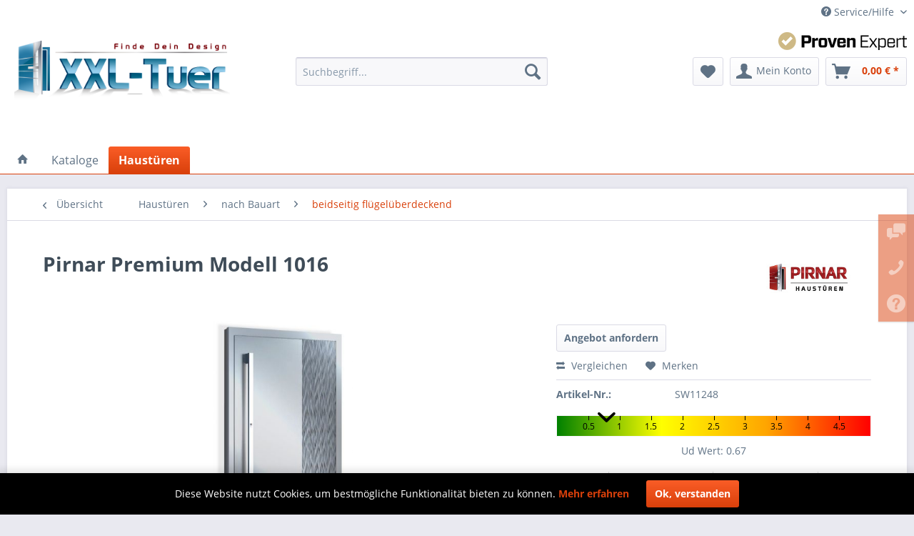

--- FILE ---
content_type: text/html; charset=UTF-8
request_url: https://pirnar.xxl-tuer.de/haustueren/nach-bauart/beidseitig-fluegelueberdeckend/11145/pirnar-premium-modell-1016
body_size: 19755
content:
<!DOCTYPE html>
<html class="no-js" lang="de" itemscope="itemscope" itemtype="http://schema.org/WebPage">
<head>
<meta charset="utf-8">
<meta name="author" content="" />
<meta name="robots" content="index,follow" />
<meta name="revisit-after" content="15 days" />
<meta name="keywords" content="Pirnar Premium Modell 6016 Preisliste Schüco Aluminiumhaustür,Portofino türen, Aluhaustüren,  flügelüberdeckend ,Aufsatzfüllung, aussen Flügelüberdeckend, Pirnar Aluminium, pirnarhaustür,pirnarhaustüren, Pirnartür, Luxustür , premium haustüren, haustüre o" />
<meta name="description" content="Pirnar Premium Modell 6016 Preisliste Schüco PREMIUM OPTICO ist der moderne Teil der Linie Premium. Mal
spielerisch, mal raffiniert elegant, immer fr…" />
<meta property="og:type" content="product" />
<meta property="og:site_name" content="Pirnar Haustüren" />
<meta property="og:url" content="http://pirnar.xxl-tuer.de/haustueren/nach-bauart/beidseitig-fluegelueberdeckend/11145/pirnar-premium-modell-1016" />
<meta property="og:title" content="Pirnar Premium Modell 1016" />
<meta property="og:description" content="Modell 1016
Unter den Pirnar Premium-Modellen befindet sich dieses hier Beispiel zweiflügelige Modell. Es besteht aus Holz-Alu und wird in der…" />
<meta property="og:image" content="https://pirnar.xxl-tuer.de/media/image/a4/ab/a6/1016.jpg" />
<meta property="product:brand" content="Pirnar" />
<meta property="product:price" content="4279,24" />
<meta property="product:product_link" content="http://pirnar.xxl-tuer.de/haustueren/nach-bauart/beidseitig-fluegelueberdeckend/11145/pirnar-premium-modell-1016" />
<meta name="twitter:card" content="product" />
<meta name="twitter:site" content="Pirnar Haustüren" />
<meta name="twitter:title" content="Pirnar Premium Modell 1016" />
<meta name="twitter:description" content="Modell 1016
Unter den Pirnar Premium-Modellen befindet sich dieses hier Beispiel zweiflügelige Modell. Es besteht aus Holz-Alu und wird in der…" />
<meta name="twitter:image" content="https://pirnar.xxl-tuer.de/media/image/a4/ab/a6/1016.jpg" />
<meta itemprop="copyrightHolder" content="Pirnar Haustüren" />
<meta itemprop="copyrightYear" content="2014" />
<meta itemprop="isFamilyFriendly" content="True" />
<meta itemprop="image" content="https://pirnar.xxl-tuer.de/media/image/7d/fc/90/1001-tuer_001_Pzxegbutq5m8P.png" />
<meta name="viewport" content="width=device-width, initial-scale=1.0, user-scalable=no">
<meta name="mobile-web-app-capable" content="yes">
<meta name="apple-mobile-web-app-title" content="Pirnar Haustüren">
<meta name="apple-mobile-web-app-capable" content="yes">
<meta name="apple-mobile-web-app-status-bar-style" content="default">
<link rel="apple-touch-icon-precomposed" href="https://pirnar.xxl-tuer.de/media/image/7d/fc/90/1001-tuer_001_Pzxegbutq5m8P.png">
<link rel="shortcut icon" href="https://pirnar.xxl-tuer.de/media/image/7d/fc/90/1001-tuer_001_Pzxegbutq5m8P.png">
<meta name="msapplication-navbutton-color" content="#D9400B" />
<meta name="application-name" content="Pirnar Haustüren" />
<meta name="msapplication-starturl" content="http://pirnar.xxl-tuer.de/" />
<meta name="msapplication-window" content="width=1024;height=768" />
<meta name="msapplication-TileImage" content="https://pirnar.xxl-tuer.de/media/image/7d/fc/90/1001-tuer_001_Pzxegbutq5m8P.png">
<meta name="msapplication-TileColor" content="#D9400B">
<meta name="theme-color" content="#D9400B" />
<link rel="canonical" href="http://pirnar.xxl-tuer.de/haustueren/nach-bauart/beidseitig-fluegelueberdeckend/11145/pirnar-premium-modell-1016" />
<title itemprop="name">Pirnar Premium Modell 1016 | Pirnar Haustüren</title>
<link href="/web/cache/1711035526_d86445cb97d1af6a2f6ddc9600cffac8.css" media="all" rel="stylesheet" type="text/css" />
<script type="text/javascript">
var values_required = 'Dieses Feld ist erforderlich',
fehler = 0,
auswahl = 'Auswählen',
abwahl = 'Entfernen',
current_controler = 'detail',
isconfianfrage = false,
pixcid = 1,
showforward = 'true',
followcart = 'true',
pcform_plugin_controller = 'http://pirnar.xxl-tuer.de/Pixelconfi/Calculate',
blacklist_plugin_controller = 'http://pirnar.xxl-tuer.de/Pixelconfi/Blacklist';
</script>
</head>
<body class="is--ctl-detail is--act-index" >
<div class="page-wrap">
<noscript class="noscript-main">
<div class="alert is--warning">
<div class="alert--icon">
<i class="icon--element icon--warning"></i>
</div>
<div class="alert--content">
Um Pirnar&#x20;Haust&#xFC;ren in vollem Umfang nutzen zu k&ouml;nnen, empfehlen wir Ihnen Javascript in Ihrem Browser zu aktiveren.
</div>
</div>
</noscript>
<header class="header-main">
<div class="top-bar">
<div class="container block-group">
<nav class="top-bar--navigation block" role="menubar">

    



    

<div class="navigation--entry entry--compare is--hidden" role="menuitem" aria-haspopup="true" data-drop-down-menu="true">
    

</div>
<div class="navigation--entry entry--service has--drop-down" role="menuitem" aria-haspopup="true" data-drop-down-menu="true">
<i class="icon--service"></i> Service/Hilfe
<ul class="service--list is--rounded" role="menu">
<li class="service--entry" role="menuitem">
<a class="service--link" href="http://pirnar.xxl-tuer.de/batterie-ruecknahme" title="Batterie-Rücknahme" >
Batterie-Rücknahme
</a>
</li>
<li class="service--entry" role="menuitem">
<a class="service--link" href="http://pirnar.xxl-tuer.de/kontaktformular" title="Kontakt" target="_self">
Kontakt
</a>
</li>
<li class="service--entry" role="menuitem">
<a class="service--link" href="http://pirnar.xxl-tuer.de/versand-und-zahlungsbedingungen" title="Versand und Zahlungsbedingungen" >
Versand und Zahlungsbedingungen
</a>
</li>
<li class="service--entry" role="menuitem">
<a class="service--link" href="http://pirnar.xxl-tuer.de/widerrufsrecht" title="Widerrufsrecht" >
Widerrufsrecht
</a>
</li>
<li class="service--entry" role="menuitem">
<a class="service--link" href="http://pirnar.xxl-tuer.de/datenschutz" title="Datenschutz" >
Datenschutz
</a>
</li>
<li class="service--entry" role="menuitem">
<a class="service--link" href="http://pirnar.xxl-tuer.de/agb" title="AGB" >
AGB
</a>
</li>
<li class="service--entry" role="menuitem">
<a class="service--link" href="http://pirnar.xxl-tuer.de/impressum" title="Impressum" >
Impressum
</a>
</li>
</ul>
</div>
</nav>
</div>
</div>
<div class="container header--navigation">
<div class="logo-main block-group" role="banner">
<div class="logo--shop block">
<a class="logo--link" href="http://pirnar.xxl-tuer.de/" title="Pirnar Haustüren - zur Startseite wechseln">
<picture>
<source srcset="https://pirnar.xxl-tuer.de/media/image/7d/fc/90/1001-tuer_001_Pzxegbutq5m8P.png" media="(min-width: 78.75em)">
<source srcset="https://pirnar.xxl-tuer.de/media/image/7d/fc/90/1001-tuer_001_Pzxegbutq5m8P.png" media="(min-width: 64em)">
<source srcset="https://pirnar.xxl-tuer.de/media/image/7d/fc/90/1001-tuer_001_Pzxegbutq5m8P.png" media="(min-width: 48em)">
<img srcset="https://pirnar.xxl-tuer.de/media/image/7d/fc/90/1001-tuer_001_Pzxegbutq5m8P.png" alt="Pirnar Haustüren - zur Startseite wechseln" />
</picture>
</a>
</div>
</div>
<style>
.pe_logo {
float:right;
margin-bottom:10px;
}
</style>
<div class="pe_logo"><a class="ProvenExpert_widget_container" href="https://www.provenexpert.com/1001-tuer/?utm_source=Widget&amp;utm_medium=Widget&amp;utm_campaign=Widget" title="Kundenbewertungen &amp; Erfahrungen zu 1001-TUER. Mehr Infos anzeigen." target="_blank" style="text-decoration:none;" rel="nofollow noopener"><img src="https://images.provenexpert.com/logoblack/widget_logob_180.png" alt="Erfahrungen &amp; Bewertungen zu 1001-TUER" width="180" height="25" style="border:0" /></a></div>
<nav class="shop--navigation block-group">
<ul class="navigation--list block-group" role="menubar">
<li class="navigation--entry entry--menu-left" role="menuitem">
<a class="entry--link entry--trigger btn is--icon-left" href="#offcanvas--left" data-offcanvas="true" data-offCanvasSelector=".sidebar-main">
<i class="icon--menu"></i> Menü
</a>
</li>
<li class="navigation--entry entry--search" role="menuitem" data-search="true" aria-haspopup="true" data-minLength="3">
<a class="btn entry--link entry--trigger" href="#show-hide--search" title="Suche anzeigen / schließen">
<i class="icon--search"></i>
<span class="search--display">Suchen</span>
</a>
<form action="/search" method="get" class="main-search--form">
<input type="search" name="sSearch" class="main-search--field" autocomplete="off" autocapitalize="off" placeholder="Suchbegriff..." maxlength="30" />
<button type="submit" class="main-search--button">
<i class="icon--search"></i>
<span class="main-search--text">Suchen</span>
</button>
<div class="form--ajax-loader">&nbsp;</div>
</form>
<div class="main-search--results"></div>
</li>

    <li class="navigation--entry entry--notepad" role="menuitem">
        
        <a href="http://pirnar.xxl-tuer.de/note" title="Merkzettel" class="btn">
            <i class="icon--heart"></i>
                    </a>
    </li>




    <li class="navigation--entry entry--account with-slt"
        role="menuitem"
        data-offcanvas="true"
        data-offCanvasSelector=".account--dropdown-navigation">
        
            <a href="http://pirnar.xxl-tuer.de/account"
               title="Mein Konto"
               class="btn is--icon-left entry--link account--link">
                <i class="icon--account"></i>
                                    <span class="account--display">
                        Mein Konto
                    </span>
                            </a>
        

                    
                <div class="account--dropdown-navigation">

                    
                        <div class="navigation--smartphone">
                            <div class="entry--close-off-canvas">
                                <a href="#close-account-menu"
                                   class="account--close-off-canvas"
                                   title="Menü schließen">
                                    Menü schließen <i class="icon--arrow-right"></i>
                                </a>
                            </div>
                        </div>
                    

                    
                            <div class="account--menu is--rounded is--personalized">
        
                            
                
                                            <span class="navigation--headline">
                            Mein Konto
                        </span>
                                    

                
                <div class="account--menu-container">

                    
                        
                        <ul class="sidebar--navigation navigation--list is--level0 show--active-items">
                            
                                
                                
                                    
                                                                                    <li class="navigation--entry">
                                                <span class="navigation--signin">
                                                    <a href="http://pirnar.xxl-tuer.de/account#hide-registration"
                                                       class="blocked--link btn is--primary navigation--signin-btn"
                                                       data-collapseTarget="#registration"
                                                       data-action="close">
                                                        Anmelden
                                                    </a>
                                                    <span class="navigation--register">
                                                        oder
                                                        <a href="http://pirnar.xxl-tuer.de/account#show-registration"
                                                           class="blocked--link"
                                                           data-collapseTarget="#registration"
                                                           data-action="open">
                                                            registrieren
                                                        </a>
                                                    </span>
                                                </span>
                                            </li>
                                                                            

                                    
                                        <li class="navigation--entry">
                                            <a href="http://pirnar.xxl-tuer.de/account" title="Übersicht" class="navigation--link">
                                                Übersicht
                                            </a>
                                        </li>
                                    
                                

                                
                                
                                    <li class="navigation--entry">
                                        <a href="http://pirnar.xxl-tuer.de/account/profile" title="Persönliche Daten" class="navigation--link" rel="nofollow">
                                            Persönliche Daten
                                        </a>
                                    </li>
                                

                                
                                
                                                                            
                                            <li class="navigation--entry">
                                                <a href="http://pirnar.xxl-tuer.de/address/index/sidebar/" title="Adressen" class="navigation--link" rel="nofollow">
                                                    Adressen
                                                </a>
                                            </li>
                                        
                                                                    

                                
                                
                                    <li class="navigation--entry">
                                        <a href="http://pirnar.xxl-tuer.de/account/payment" title="Zahlungsarten" class="navigation--link" rel="nofollow">
                                            Zahlungsarten
                                        </a>
                                    </li>
                                

                                
                                
    
                                    <li class="navigation--entry">
                                        <a href="http://pirnar.xxl-tuer.de/account/orders" title="Bestellungen" class="navigation--link" rel="nofollow">
                                            Bestellungen
                                        </a>
                                    </li>
                                
    <li class="navigation--entry">
        <a href="http://pirnar.xxl-tuer.de/NetzpDSGVO/consents"
           title="Erteilte Einwilligungen"
           class="navigation--link">
            Erteilte Einwilligungen
        </a>
    </li>


                                
                                
                                                                    

                                
                                
                                    <li class="navigation--entry">
                                        <a href="http://pirnar.xxl-tuer.de/note" title="Merkzettel" class="navigation--link" rel="nofollow">
                                            Merkzettel
                                        </a>
                                    </li>
                                

                                
                                
                                                                    

                                
                                
                                                                    
                            
                        </ul>
                    
                </div>
                    
    </div>
                    
                </div>
            
            </li>




    <li class="navigation--entry entry--cart" role="menuitem">
        
        <a class="btn is--icon-left cart--link" href="http://pirnar.xxl-tuer.de/checkout/cart" title="Warenkorb">
            <span class="cart--display">
                                    Warenkorb
                            </span>

            <span class="badge is--primary is--minimal cart--quantity is--hidden">0</span>

            <i class="icon--basket"></i>

            <span class="cart--amount">
                0,00&nbsp;&euro; *
            </span>
        </a>
        <div class="ajax-loader">&nbsp;</div>
    </li>



</ul>
</nav>
<div class="container--ajax-cart" data-collapse-cart="true" data-displayMode="offcanvas"></div>
</div>
</header>
<nav class="navigation-main">
<div class="container" data-menu-scroller="true" data-listSelector=".navigation--list.container" data-viewPortSelector=".navigation--list-wrapper">
<div class="navigation--list-wrapper">
<ul class="navigation--list container" role="menubar" itemscope="itemscope" itemtype="http://schema.org/SiteNavigationElement">
<li class="navigation--entry is--home" role="menuitem">
<a class="navigation--link is--first" href="http://pirnar.xxl-tuer.de/" title="Home" itemprop="url">
<i class="icon--house"></i>
</a>
</li>
<li class="navigation--entry" role="menuitem"><a class="navigation--link" href="http://pirnar.xxl-tuer.de/kataloge/" title="Kataloge" itemprop="url"><span itemprop="name">Kataloge</span></a></li><li class="navigation--entry is--active" role="menuitem"><a class="navigation--link is--active" href="http://pirnar.xxl-tuer.de/haustueren/" title="Haustüren" itemprop="url"><span itemprop="name">Haustüren</span></a></li>            </ul>
</div>
<div class="advanced-menu" data-advanced-menu="true" data-hoverDelay="250">
<div class="menu--container">
<div class="button-container">
<a href="http://pirnar.xxl-tuer.de/kataloge/" class="button--category" title="Zur Kategorie Kataloge">
<i class="icon--arrow-right"></i>
Zur Kategorie Kataloge
</a>
<span class="button--close">
<i class="icon--cross"></i>
</span>
</div>
<div class="content--wrapper has--teaser">
<div class="menu--teaser" style="width: 100%;">
<a href="http://pirnar.xxl-tuer.de/kataloge/" title="Zur Kategorie Kataloge" class="teaser--image" style="background-image: url(https://pirnar.xxl-tuer.de/media/image/e4/0a/50/xxl-tuer-de_2017-06-24_10h34m47s_023_.jpg);"></a>
<div class="teaser--headline">Kataloge zum blättern </div>
<div class="teaser--text">
Pirnar Premium Katalog zum blättern
Pirnar Optimum Katalog zum blättern
Pirnar Ultimum Katalog zum Blättern&nbsp;
<a class="teaser--text-link" href="http://pirnar.xxl-tuer.de/kataloge/" title="mehr erfahren">
mehr erfahren
</a>
</div>
</div>
</div>
</div>
<div class="menu--container">
<div class="button-container">
<a href="http://pirnar.xxl-tuer.de/haustueren/" class="button--category" title="Zur Kategorie Haustüren">
<i class="icon--arrow-right"></i>
Zur Kategorie Haustüren
</a>
<span class="button--close">
<i class="icon--cross"></i>
</span>
</div>
<div class="content--wrapper has--content has--teaser">
<ul class="menu--list menu--level-0 columns--2" style="width: 50%;">
<li class="menu--list-item item--level-0" style="width: 100%">
<a href="http://pirnar.xxl-tuer.de/haustueren/nach-bauart/" class="menu--list-item-link" title="nach Bauart">nach Bauart</a>
</li>
<li class="menu--list-item item--level-0" style="width: 100%">
<a href="http://pirnar.xxl-tuer.de/haustueren/nach-hersteller/" class="menu--list-item-link" title="nach Hersteller">nach Hersteller</a>
</li>
<li class="menu--list-item item--level-0" style="width: 100%">
<a href="http://pirnar.xxl-tuer.de/haustueren/nach-design/" class="menu--list-item-link" title="nach Design">nach Design</a>
</li>
<li class="menu--list-item item--level-0" style="width: 100%">
<a href="http://pirnar.xxl-tuer.de/haustueren/nach-material/" class="menu--list-item-link" title="nach Material">nach Material</a>
</li>
</ul>
<div class="menu--delimiter" style="right: 50%;"></div>
<div class="menu--teaser" style="width: 50%;">
<a href="http://pirnar.xxl-tuer.de/haustueren/" title="Zur Kategorie Haustüren" class="teaser--image" style="background-image: url(https://pirnar.xxl-tuer.de/media/image/ed/4b/d4/xxl-tuer-de_2017-02-14_09h29m50s_083_.jpg);"></a>
<div class="teaser--headline">Haustüren</div>
</div>
</div>
</div>
</div>
</div>
</nav>
<section class="content-main container block-group">
<nav class="content--breadcrumb block">
<a class="breadcrumb--button breadcrumb--link" href="http://pirnar.xxl-tuer.de/haustueren/nach-bauart/beidseitig-fluegelueberdeckend/" title="Übersicht">
<i class="icon--arrow-left"></i>
<span class="breadcrumb--title">Übersicht</span>
</a>
<ul class="breadcrumb--list" role="menu" itemscope itemtype="http://schema.org/BreadcrumbList">
<li class="breadcrumb--entry" itemprop="itemListElement" itemscope itemtype="http://schema.org/ListItem">
<a class="breadcrumb--link" href="http://pirnar.xxl-tuer.de/haustueren/" title="Haustüren" itemprop="item">
<link itemprop="url" href="https://pirnar.xxl-tuer.de/haustueren/" />
<span class="breadcrumb--title" itemprop="name">Haustüren</span>
</a>
<meta itemprop="position" content="0" />
</li>
<li class="breadcrumb--separator">
<i class="icon--arrow-right"></i>
</li>
<li class="breadcrumb--entry" itemprop="itemListElement" itemscope itemtype="http://schema.org/ListItem">
<a class="breadcrumb--link" href="http://pirnar.xxl-tuer.de/haustueren/nach-bauart/" title="nach Bauart" itemprop="item">
<link itemprop="url" href="https://pirnar.xxl-tuer.de/haustueren/nach-bauart/" />
<span class="breadcrumb--title" itemprop="name">nach Bauart</span>
</a>
<meta itemprop="position" content="1" />
</li>
<li class="breadcrumb--separator">
<i class="icon--arrow-right"></i>
</li>
<li class="breadcrumb--entry is--active" itemprop="itemListElement" itemscope itemtype="http://schema.org/ListItem">
<a class="breadcrumb--link" href="http://pirnar.xxl-tuer.de/haustueren/nach-bauart/beidseitig-fluegelueberdeckend/" title="beidseitig flügelüberdeckend" itemprop="item">
<link itemprop="url" href="https://pirnar.xxl-tuer.de/haustueren/nach-bauart/beidseitig-fluegelueberdeckend/" />
<span class="breadcrumb--title" itemprop="name">beidseitig flügelüberdeckend</span>
</a>
<meta itemprop="position" content="2" />
</li>
</ul>
</nav>
<nav class="product--navigation">
<a href="#" class="navigation--link link--prev">
<div class="link--prev-button">
<span class="link--prev-inner">Zurück</span>
</div>
<div class="image--wrapper">
<div class="image--container"></div>
</div>
</a>
<a href="#" class="navigation--link link--next">
<div class="link--next-button">
<span class="link--next-inner">Vor</span>
</div>
<div class="image--wrapper">
<div class="image--container"></div>
</div>
</a>
</nav>
<div class="content-main--inner">
<aside class="sidebar-main off-canvas">
<div class="navigation--smartphone">
<ul class="navigation--list ">
<li class="navigation--entry entry--close-off-canvas">
<a href="#close-categories-menu" title="Menü schließen" class="navigation--link">
Menü schließen <i class="icon--arrow-right"></i>
</a>
</li>
</ul>
<div class="mobile--switches">

    



    

</div>
</div>
<div class="sidebar--categories-wrapper" data-subcategory-nav="true" data-mainCategoryId="102" data-categoryId="134" data-fetchUrl="/widgets/listing/getCategory/categoryId/134">
<div class="categories--headline navigation--headline">
Kategorien
</div>
<div class="sidebar--categories-navigation">
<ul class="sidebar--navigation categories--navigation navigation--list is--drop-down is--level0 is--rounded" role="menu">
<li class="navigation--entry" role="menuitem">
<a class="navigation--link" href="http://pirnar.xxl-tuer.de/kataloge/" data-categoryId="159" data-fetchUrl="/widgets/listing/getCategory/categoryId/159" title="Kataloge" >
Kataloge
</a>
</li>
<li class="navigation--entry is--active has--sub-categories has--sub-children" role="menuitem">
<a class="navigation--link is--active has--sub-categories link--go-forward" href="http://pirnar.xxl-tuer.de/haustueren/" data-categoryId="104" data-fetchUrl="/widgets/listing/getCategory/categoryId/104" title="Haustüren" >
Haustüren
<span class="is--icon-right">
<i class="icon--arrow-right"></i>
</span>
</a>
<ul class="sidebar--navigation categories--navigation navigation--list is--level1 is--rounded" role="menu">
<li class="navigation--entry is--active has--sub-categories has--sub-children" role="menuitem">
<a class="navigation--link is--active has--sub-categories link--go-forward" href="http://pirnar.xxl-tuer.de/haustueren/nach-bauart/" data-categoryId="114" data-fetchUrl="/widgets/listing/getCategory/categoryId/114" title="nach Bauart" >
nach Bauart
<span class="is--icon-right">
<i class="icon--arrow-right"></i>
</span>
</a>
<ul class="sidebar--navigation categories--navigation navigation--list is--level2 navigation--level-high is--rounded" role="menu">
<li class="navigation--entry" role="menuitem">
<a class="navigation--link" href="http://pirnar.xxl-tuer.de/haustueren/nach-bauart/aussen-fluegelueberdeckend/" data-categoryId="133" data-fetchUrl="/widgets/listing/getCategory/categoryId/133" title="außen flügelüberdeckend" >
außen flügelüberdeckend
</a>
</li>
<li class="navigation--entry is--active" role="menuitem">
<a class="navigation--link is--active" href="http://pirnar.xxl-tuer.de/haustueren/nach-bauart/beidseitig-fluegelueberdeckend/" data-categoryId="134" data-fetchUrl="/widgets/listing/getCategory/categoryId/134" title="beidseitig flügelüberdeckend" >
beidseitig flügelüberdeckend
</a>
</li>
<li class="navigation--entry" role="menuitem">
<a class="navigation--link" href="http://pirnar.xxl-tuer.de/haustueren/nach-bauart/ganzglasfuellung/" data-categoryId="135" data-fetchUrl="/widgets/listing/getCategory/categoryId/135" title="Ganzglasfüllung" >
Ganzglasfüllung
</a>
</li>
</ul>
</li>
<li class="navigation--entry has--sub-children" role="menuitem">
<a class="navigation--link link--go-forward" href="http://pirnar.xxl-tuer.de/haustueren/nach-hersteller/" data-categoryId="115" data-fetchUrl="/widgets/listing/getCategory/categoryId/115" title="nach Hersteller" >
nach Hersteller
<span class="is--icon-right">
<i class="icon--arrow-right"></i>
</span>
</a>
</li>
<li class="navigation--entry has--sub-children" role="menuitem">
<a class="navigation--link link--go-forward" href="http://pirnar.xxl-tuer.de/haustueren/nach-design/" data-categoryId="116" data-fetchUrl="/widgets/listing/getCategory/categoryId/116" title="nach Design" >
nach Design
<span class="is--icon-right">
<i class="icon--arrow-right"></i>
</span>
</a>
</li>
<li class="navigation--entry has--sub-children" role="menuitem">
<a class="navigation--link link--go-forward" href="http://pirnar.xxl-tuer.de/haustueren/nach-material/" data-categoryId="117" data-fetchUrl="/widgets/listing/getCategory/categoryId/117" title="nach Material" >
nach Material
<span class="is--icon-right">
<i class="icon--arrow-right"></i>
</span>
</a>
</li>
</ul>
</li>
</ul>
</div>
<div class="shop-sites--container is--rounded">
<div class="shop-sites--headline navigation--headline">
Informationen
</div>
<ul class="shop-sites--navigation sidebar--navigation navigation--list is--drop-down is--level0" role="menu">
<li class="navigation--entry" role="menuitem">
<a class="navigation--link" href="http://pirnar.xxl-tuer.de/batterie-ruecknahme" title="Batterie-Rücknahme" data-categoryId="9" data-fetchUrl="/widgets/listing/getCustomPage/pageId/9" >
Batterie-Rücknahme
</a>
</li>
<li class="navigation--entry" role="menuitem">
<a class="navigation--link" href="http://pirnar.xxl-tuer.de/kontaktformular" title="Kontakt" data-categoryId="1" data-fetchUrl="/widgets/listing/getCustomPage/pageId/1" target="_self">
Kontakt
</a>
</li>
<li class="navigation--entry" role="menuitem">
<a class="navigation--link" href="http://pirnar.xxl-tuer.de/versand-und-zahlungsbedingungen" title="Versand und Zahlungsbedingungen" data-categoryId="6" data-fetchUrl="/widgets/listing/getCustomPage/pageId/6" >
Versand und Zahlungsbedingungen
</a>
</li>
<li class="navigation--entry" role="menuitem">
<a class="navigation--link" href="http://pirnar.xxl-tuer.de/widerrufsrecht" title="Widerrufsrecht" data-categoryId="8" data-fetchUrl="/widgets/listing/getCustomPage/pageId/8" >
Widerrufsrecht
</a>
</li>
<li class="navigation--entry" role="menuitem">
<a class="navigation--link" href="http://pirnar.xxl-tuer.de/datenschutz" title="Datenschutz" data-categoryId="7" data-fetchUrl="/widgets/listing/getCustomPage/pageId/7" >
Datenschutz
</a>
</li>
<li class="navigation--entry" role="menuitem">
<a class="navigation--link" href="http://pirnar.xxl-tuer.de/agb" title="AGB" data-categoryId="4" data-fetchUrl="/widgets/listing/getCustomPage/pageId/4" >
AGB
</a>
</li>
<li class="navigation--entry" role="menuitem">
<a class="navigation--link" href="http://pirnar.xxl-tuer.de/impressum" title="Impressum" data-categoryId="3" data-fetchUrl="/widgets/listing/getCustomPage/pageId/3" >
Impressum
</a>
</li>
</ul>
</div>
<div class="paypal-sidebar panel">
<div class="panel--body">
<a onclick="window.open(this.href, 'olcwhatispaypal','toolbar=no, location=no, directories=no, status=no, menubar=no, scrollbars=yes, resizable=yes, width=400, height=500'); return false;" href="https://www.paypal.com/de/cgi-bin/webscr?cmd=xpt/cps/popup/OLCWhatIsPayPal-outside" title="Wir akzeptieren PayPal" target="_blank" rel="nofollow noopener">
<img class="paypal-sidebar--logo" src="/engine/Shopware/Plugins/Community/Frontend/SwagPaymentPaypal/Views/responsive/frontend/_public/src/img/paypal-logo.png" alt="PayPal Logo"/>
</a>
</div>
</div>
</div>
</aside>
<div class="content--wrapper">
<div class="content product--details" itemscope itemtype="http://schema.org/Product" data-product-navigation="/widgets/listing/productNavigation" data-category-id="134" data-main-ordernumber="SW11248" data-ajax-wishlist="true" data-compare-ajax="true" data-ajax-variants-container="true">
<header class="product--header">
<div class="product--info">
<h1 class="product--title" itemprop="name">
Pirnar Premium Modell 1016
</h1>
<div class="product--supplier">
<a href="http://pirnar.xxl-tuer.de/pirnar/" title="Weitere Artikel von Pirnar" class="product--supplier-link">
<img src="https://pirnar.xxl-tuer.de/media/image/01/9c/4f/pirnar_logo577e0387e8b18.jpg" alt="Pirnar">
</a>
</div>
</div>
</header>
<div class="product--detail-upper block-group">
<div class="product--image-container image-slider" data-image-slider="true" data-image-gallery="true" data-maxZoom="0" data-thumbnails=".image--thumbnails" >
<div class="image-slider--container no--thumbnails">
<div class="image-slider--slide">
<div class="image--box image-slider--item">
<div class="product--badges">
</div>
<span class="image--element" data-img-large="https://pirnar.xxl-tuer.de/media/image/7c/04/3a/1016_1280x1280.jpg" data-img-small="https://pirnar.xxl-tuer.de/media/image/3a/32/d3/1016_200x200.jpg" data-img-original="https://pirnar.xxl-tuer.de/media/image/a4/ab/a6/1016.jpg" data-alt="Pirnar Premium Modell 1016">
<span class="image--media">
<img srcset="https://pirnar.xxl-tuer.de/media/image/c7/aa/81/1016_600x600.jpg, https://pirnar.xxl-tuer.de/media/image/29/57/5e/1016_600x600@2x.jpg 2x" src="https://pirnar.xxl-tuer.de/media/image/c7/aa/81/1016_600x600.jpg" alt="Pirnar Premium Modell 1016" itemprop="image" />
</span>
</span>
</div>
</div>
</div>
</div>
<div class="product--buybox block">
<meta itemprop="brand" content="Pirnar"/>
<meta itemprop="weight" content="115 kg"/>
<meta itemprop="height" content="100 cm"/>
<div itemprop="offers" itemscope itemtype="http://schema.org/Offer" class="buybox--inner">
<meta itemprop="priceCurrency" content="EUR"/>
<meta itemprop="url" content="http://pirnar.xxl-tuer.de/haustueren/nach-bauart/beidseitig-fluegelueberdeckend/11145/pirnar-premium-modell-1016"/>
<div class="product--price price--default">
</div>
<div class="product--configurator">
</div>
<form name="sAddToBasket" method="post" action="https://pirnar.xxl-tuer.de/checkout/addArticle" class="buybox--form" data-add-article="true" data-eventName="submit" data-showModal="false" data-addArticleUrl="http://pirnar.xxl-tuer.de/checkout/ajaxAddArticleCart">
<input type="hidden" name="sActionIdentifier" value=""/>
<input type="hidden" name="sAddAccessories" id="sAddAccessories" value=""/>
<input type="hidden" name="sAdd" value="SW11248"/>
<div class="buybox--button-container block-group">
<a 	href="http://pirnar.xxl-tuer.de/anfrage-formular?sInquiry=detail&sOrdernumber=SW11248" title="Angebot anfordern" class="btn btn--inquiry">
Angebot anfordern
</a>
</div>
</form>
<nav class="product--actions">
<form action="https://pirnar.xxl-tuer.de/compare/add_article/articleID/11145" method="post" class="action--form">
<button type="submit" data-product-compare-add="true" title="Vergleichen" class="action--link action--compare">
<i class="icon--compare"></i> Vergleichen
</button>
</form>
<form action="https://pirnar.xxl-tuer.de/note/add/ordernumber/SW11248" method="post" class="action--form">
<button type="submit" class="action--link link--notepad" title="Auf den Merkzettel" data-ajaxUrl="http://pirnar.xxl-tuer.de/note/ajaxAdd/ordernumber/SW11248" data-text="Gemerkt">
<i class="icon--heart"></i> <span class="action--text">Merken</span>
</button>
</form>
</nav>
</div>
<ul class="product--base-info list--unstyled">
<li class="base-info--entry entry--sku">
<strong class="entry--label">
Artikel-Nr.:
</strong>
<meta itemprop="productID" content="5027"/>
<span class="entry--content" itemprop="sku">
SW11248
</span>
</li>
</ul>
<div class="progress-bar">
<div class="progress-bar--inner">
<i class="icon--arrow-down progress-bar--arrow" style="left: 13%;"></i>
<ul class="progress-bar--scale" data-swkwe-ruler="true" data-maxValue="5"></ul>
</div>
<div class="progress-bar--name">Ud Wert: 0.67</div>
</div>
<div class="charts">
<div class="charts--chart">
<div class="chart--circle" data-percent="55"><span class="chart--inner">110</span></div>
<span class="chart--name">Gewicht in Kg</span>
</div>
<div class="charts--chart">
<div class="chart--circle" data-percent="0"><span class="chart--inner">0</span></div>
<span class="chart--name">Glasfläche m²</span>
</div>
<div class="charts--chart">
<div class="chart--circle" data-percent="100"><span class="chart--inner">12</span></div>
<span class="chart--name">Fertigungszeit in Wochen</span>
</div>
</div>
</div>
</div>
<div class="tab-menu--product">
<div class="tab--navigation">
<a href="#" class="tab--link" title="Beschreibung" data-tabName="description">Beschreibung</a>
</div>
<div class="tab--container-list">
<div class="tab--container">
<div class="tab--header">
<a href="#" class="tab--title" title="Beschreibung">Beschreibung</a>
</div>
<div class="tab--preview">
Modell 1016
Unter den Pirnar Premium-Modellen befindet sich dieses hier Beispiel...<a href="#" class="tab--link" title=" mehr"> mehr</a>
</div>
<div class="tab--content">
<div class="buttons--off-canvas">
<a href="#" title="Menü schließen" class="close--off-canvas">
<i class="icon--arrow-left"></i>
Menü schließen
</a>
</div>
<div class="content--description">
<div class="content--title">
Produktinformationen "Pirnar Premium Modell 1016"
</div>
<div class="product--description" itemprop="description">
<p><img id="tinymce-editor-image-c35ad43e-24ac-4f41-963c-540688357059" class="tinymce-editor-image tinymce-editor-image-c35ad43e-24ac-4f41-963c-540688357059" src="https://pirnar.xxl-tuer.de/media/image/29/f5/47/1001-tuer_001_BMJKf9l3oTfKR.png" alt="1001-tuer_001_BMJKf9l3oTfKR" data-src="media/image/1001-tuer_001_BMJKf9l3oTfKR.png"></p>
<p class="MsoNormal">Modell 1016</p>
<p class="MsoNormal">Unter den Pirnar Premium-Modellen befindet sich dieses hier Beispiel zweiflügelige Modell. Es besteht aus Holz-Alu und wird in der Farbe Silber gehalten (Farbnummer 80077). Die Stoßgriffe auf der äußeren Seite sind zwei der gleichen Art – auf jedem Türflügel einer – und sind unter der Nummer 180 bestellbar. Ihre eckige Ausführung trägt zur stylishen Eleganz bei. Sie sind zudem mit einer LUX-Beleuchtung ausgestattet. Ein zuverlässiges Schließsystem rundet die Vorzüge der Tür ab, welches mit einem Fingerscanner bedient wird (SECURO mit ARMO COMFORT ELECTRO).</p>
<p class="MsoNormal">Natürlich wurde an der Tür ein sogenannter Wetterschenkel angebracht. Die genau spiegelverkehrt aussehenden Türblätter haben eine moderne Oberfläche. Diese ist in jeder Türhälfte senkrecht geteilt zu etwa einem zu zwei Dritteln. Das größere Stück, welches an den beiden Türen jeweils zueinander gewandt ist, wurde silbergrau glatt gehalten. Das äußere Teil, welches sich als Streifen über die gesamte Höhe der Tür erstreckt, ist mit dem 3-D Relief „Dune“ versehen worden. Dieses leicht schimmernde, längsgestreifte Muster gibt der Tür einen edlen Touch und lässt diese weniger breit erscheinen. Dennoch kann durch die beiden Flügel die Tür komplett geöffnet werden, um beispielsweise breite Möbel ins Haus zu tragen.</p>
<p class="MsoNormal">Diese Tür lässt sich mit diversen architektonischen Besonderheiten kombinieren, und passt sich vor allem modernen Fassadengestaltungen sehr gut an. Sie ist schlicht und elegant, was zu viel Glas ebenso passt, wie zu Stein und anderen kühlen Materialien. Bei ähnlichen Türen des Herstellers können auch andere Reliefs begutachtet werden, wobei sich dieses der Art der Stoßgriffe und deren Ausführung sehr gut anpasst.</p>
</div>
<div class="product--properties panel has--border">
<table class="product--properties-table">
<tr class="product--properties-row">
<td class="product--properties-label is--bold">Preisgruppe:</td>
<td class="product--properties-value">Gruppe B ab 3.000 €</td>
</tr>
<tr class="product--properties-row">
<td class="product--properties-label is--bold">Einbauort:</td>
<td class="product--properties-value">Haustür</td>
</tr>
<tr class="product--properties-row">
<td class="product--properties-label is--bold">Profil :</td>
<td class="product--properties-value">Schüco</td>
</tr>
<tr class="product--properties-row">
<td class="product--properties-label is--bold">Ud Wert:</td>
<td class="product--properties-value">0,67</td>
</tr>
<tr class="product--properties-row">
<td class="product--properties-label is--bold">Bänder:</td>
<td class="product--properties-value">Rolltürbänder</td>
</tr>
<tr class="product--properties-row">
<td class="product--properties-label is--bold">Bautiefe:</td>
<td class="product--properties-value">90 mm, 125 mm</td>
</tr>
<tr class="product--properties-row">
<td class="product--properties-label is--bold">Fertigung:</td>
<td class="product--properties-value">mm genaue Fertigung</td>
</tr>
<tr class="product--properties-row">
<td class="product--properties-label is--bold">Qualität:</td>
<td class="product--properties-value">6 Sterne</td>
</tr>
<tr class="product--properties-row">
<td class="product--properties-label is--bold">Füllungsoptik:</td>
<td class="product--properties-value">Edelstahlapplikationen hochglanzpoliert, glatt</td>
</tr>
<tr class="product--properties-row">
<td class="product--properties-label is--bold">RC2:</td>
<td class="product--properties-value">Gegen Aufpreis möglich</td>
</tr>
<tr class="product--properties-row">
<td class="product--properties-label is--bold">Füllungsstärke:</td>
<td class="product--properties-value">90 mm</td>
</tr>
<tr class="product--properties-row">
<td class="product--properties-label is--bold">Sicherungsbolzen bandseitig:</td>
<td class="product--properties-value">Gegen Auswahl möglich</td>
</tr>
<tr class="product--properties-row">
<td class="product--properties-label is--bold">Farben Ohne Aufpreis:</td>
<td class="product--properties-value">Weiss RAL 9016, Weiss RAL 9016 matt</td>
</tr>
<tr class="product--properties-row">
<td class="product--properties-label is--bold">Gewicht in Kg:</td>
<td class="product--properties-value">110</td>
</tr>
<tr class="product--properties-row">
<td class="product--properties-label is--bold">Glasfläche m²:</td>
<td class="product--properties-value">0</td>
</tr>
<tr class="product--properties-row">
<td class="product--properties-label is--bold">Technik:</td>
<td class="product--properties-value">Fingerscan möglich, LED Beleuchtung möglich, Tastatur möglich</td>
</tr>
<tr class="product--properties-row">
<td class="product--properties-label is--bold">Verglasung:</td>
<td class="product--properties-value">kein Glas</td>
</tr>
<tr class="product--properties-row">
<td class="product--properties-label is--bold">Verriegelung im Preis enthalten:</td>
<td class="product--properties-value">3 Fach</td>
</tr>
<tr class="product--properties-row">
<td class="product--properties-label is--bold">KFW Förderung :</td>
<td class="product--properties-value">Ja</td>
</tr>
<tr class="product--properties-row">
<td class="product--properties-label is--bold">Dichtungen:</td>
<td class="product--properties-value"> 3 Dichtungen</td>
</tr>
<tr class="product--properties-row">
<td class="product--properties-label is--bold">Ornamentrahmen:</td>
<td class="product--properties-value">Rahmenlos</td>
</tr>
<tr class="product--properties-row">
<td class="product--properties-label is--bold">Farbanzahl:</td>
<td class="product--properties-value">Einfarbig</td>
</tr>
<tr class="product--properties-row">
<td class="product--properties-label is--bold">Hersteller:</td>
<td class="product--properties-value">Pirnar</td>
</tr>
<tr class="product--properties-row">
<td class="product--properties-label is--bold">Lichtausschnitt:</td>
<td class="product--properties-value">ohne Glas</td>
</tr>
<tr class="product--properties-row">
<td class="product--properties-label is--bold">Material:</td>
<td class="product--properties-value">Aluminium</td>
</tr>
<tr class="product--properties-row">
<td class="product--properties-label is--bold">Oberfläche:</td>
<td class="product--properties-value">hochwertig pulverbeschichtet</td>
</tr>
<tr class="product--properties-row">
<td class="product--properties-label is--bold">unterer Flügelanschlag verstellbar:</td>
<td class="product--properties-value">nein</td>
</tr>
<tr class="product--properties-row">
<td class="product--properties-label is--bold">Ausführung :</td>
<td class="product--properties-value">Aufsatzfüllung beidseitig</td>
</tr>
<tr class="product--properties-row">
<td class="product--properties-label is--bold">baubar:</td>
<td class="product--properties-value">2240 mm Höhe, 2500 mm Höhe, 2700 mm Höhe, 3000 mm Höhe</td>
</tr>
<tr class="product--properties-row">
<td class="product--properties-label is--bold">Designauswahl:</td>
<td class="product--properties-value">Geschlossen</td>
</tr>
</table>
</div>
<div class="product--description-links">
<div class="content--title">
Weiterführende Links zu "Pirnar Premium Modell 1016"
</div>
<ul class="content--list list--unstyled">
<li class="list--entry">
<a href="http://pirnar.xxl-tuer.de/anfrage-formular?sInquiry=detail&sOrdernumber=SW11248" rel="nofollow" class="content--link link--contact" title="Fragen zum Artikel?">
<i class="icon--arrow-right"></i> Fragen zum Artikel?
</a>
</li>
<li class="list--entry">
<a href="http://pirnar.xxl-tuer.de/pirnar/" target="_parent" class="content--link link--supplier" title="Weitere Artikel von Pirnar">
<i class="icon--arrow-right"></i> Weitere Artikel von Pirnar
</a>
</li>
</ul>
</div>
<div class="product--downloads">
</div>
</div>
</div>
</div>
<span class="tab-configuration-container" data-tab-properties="0" data-tab-downloads="0" data-tab-description-links="0" data-tab-productstreams="0" data-tab-related="0" data-tab-similar="0" data-active-tab-in-tab-navigation="0"></span>
<script type="text/javascript">
function hasClass(classname, element){
var classes = element.classList;
for(var j = 0; j < classes.length; j++){
if(classes[j] == classname){
return true;
}
}
}
function addClass( classname, element ) {
var cn = element.className;
if( cn.indexOf( classname ) != -1 ) {
return;
}
if( cn != '' ) {
classname = ' '+classname;
}
element.className = cn+classname;
}
window.addEventListener("load", onloadEvent, false);
function onloadEvent(){
$(function(){
if(document.getElementById("tabcontainer1")){
$("div.tabcontainer1 a.link--to--pdf").each(function(index) {
var selectedLabels1 = document.getElementById("tabcontainer1").getElementsByTagName("label");
var length1 = selectedLabels1.length;
for(var i=0; i <= length1; i++){
if(i == index){
if(hasClass("link--to--pdf--text", selectedLabels1[i])){
$(this).html(selectedLabels1[i].innerHTML);
selectedLabels1[i].style.display = "none";
}
}
}
});
}
if(document.getElementById("tabcontainer2")){
$("div.tabcontainer2 a.link--to--pdf").each(function(index) {
var selectedLabels2 = document.getElementById("tabcontainer2").getElementsByTagName("label");
var length2 = selectedLabels2.length;
for(var i=0; i <= length2; i++){
if(i == index){
if(hasClass("link--to--pdf--text", selectedLabels2[i])){
$(this).html(selectedLabels2[i].innerHTML);
selectedLabels2[i].style.display = "none";
}
}
}
});
}
if(document.getElementById("tabcontainer3")){
$("div.tabcontainer3 a.link--to--pdf").each(function(index) {
var selectedLabels3 = document.getElementById("tabcontainer3").getElementsByTagName("label");
var length3 = selectedLabels3.length;
for(var i=0; i <= length3; i++){
if(i == index){
if(hasClass("link--to--pdf--text", selectedLabels3[i])){
$(this).html(selectedLabels3[i].innerHTML);
selectedLabels3[i].style.display = "none";
}
}
}
});
}
if(document.getElementById("tabcontainer4")){
$("div.tabcontainer4 a.link--to--pdf").each(function(index) {
var selectedLabels4 = document.getElementById("tabcontainer4").getElementsByTagName("label");
var length4 = selectedLabels4.length;
for(var i=0; i <= length4; i++){
if(i == index){
if(hasClass("link--to--pdf--text", selectedLabels4[i])){
$(this).html(selectedLabels4[i].innerHTML);
selectedLabels4[i].style.display = "none";
}
}
}
});
}
if(document.getElementById("tabcontainer5")){
$("div.tabcontainer5 a.link--to--pdf").each(function(index) {
var selectedLabels5 = document.getElementById("tabcontainer5").getElementsByTagName("label");
var length5 = selectedLabels5.length;
for(var i=0; i <= length5; i++){
if(i == index){
if(hasClass("link--to--pdf--text", selectedLabels5[i])){
$(this).html(selectedLabels5[i].innerHTML);
selectedLabels5[i].style.display = "none";
}
}
}
});
}
if(document.getElementById("tabcontainer6")){
$("div.tabcontainer6 a.link--to--pdf").each(function(index) {
var selectedLabels6 = document.getElementById("tabcontainer6").getElementsByTagName("label");
var length6 = selectedLabels6.length;
for(var i=0; i <= length6; i++){
if(i == index){
if(hasClass("link--to--pdf--text", selectedLabels6[i])){
$(this).html(selectedLabels6[i].innerHTML);
selectedLabels6[i].style.display = "none";
}
}
}
});
}
if(document.getElementById("tabcontainer7")){
$("div.tabcontainer7 a.link--to--pdf").each(function(index) {
var selectedLabels7 = document.getElementById("tabcontainer7").getElementsByTagName("label");
var length7 = selectedLabels7.length;
for(var i=0; i <= length7; i++){
if(i == index){
if(hasClass("link--to--pdf--text", selectedLabels7[i])){
$(this).html(selectedLabels7[i].innerHTML);
selectedLabels7[i].style.display = "none";
}
}
}
});
}
if(document.getElementById("tabcontainer8")){
$("div.tabcontainer8 a.link--to--pdf").each(function(index) {
var selectedLabels8 = document.getElementById("tabcontainer8").getElementsByTagName("label");
var length8 = selectedLabels8.length;
for(var i=0; i <= length8; i++){
if(i == index){
if(hasClass("link--to--pdf--text", selectedLabels8[i])){
$(this).html(selectedLabels8[i].innerHTML);
selectedLabels8[i].style.display = "none";
}
}
}
});
}
if(document.getElementById("tabcontainer9")){
$("div.tabcontainer9 a.link--to--pdf").each(function(index) {
var selectedLabels9 = document.getElementById("tabcontainer9").getElementsByTagName("label");
var length9 = selectedLabels9.length;
for(var i=0; i <= length9; i++){
if(i == index){
if(hasClass("link--to--pdf--text", selectedLabels9[i])){
$(this).html(selectedLabels9[i].innerHTML);
selectedLabels9[i].style.display = "none";
}
}
}
});
}
if(document.getElementById("tabcontainer10")){
$("div.tabcontainer10 a.link--to--pdf").each(function(index) {
var selectedLabels10 = document.getElementById("tabcontainer10").getElementsByTagName("label");
var length10 = selectedLabels10.length;
for(var i=0; i <= length10; i++){
if(i == index){
if(hasClass("link--to--pdf--text", selectedLabels10[i])){
$(this).html(selectedLabels10[i].innerHTML);
selectedLabels10[i].style.display = "none";
}
}
}
});
}
});
if(document.getElementById("tab--navigation--similar--products")){
var selectElements = document.getElementById("tab--navigation--similar--products").getElementsByTagName("div");
var length = selectElements.length;
var num = 0;
for(var i=0; i < length; i++){
if(i == 0){
activateBtn('similar--products');
}
if(hasClass("product-slider--item", selectElements[i])){
selectElements[i].style.width = "20%";
num = num+1;
}
}
if(num <= 5){
var selectElements = document.getElementById("tab--navigation--similar--products").getElementsByTagName("a");
var length = selectElements.length;
for(var i=0; i < length; i++){
if(hasClass("product-slider--arrow", selectElements[i])){
selectElements[i].style.display = "none";
}
}
}
}else{
activateBtn('other');
}
activateBtnTabNavigation();
}
</script>
<script type="text/javascript">
window.addEventListener("load", onloadEventTabAction, false);
function onloadEventTabAction(){
$(function () {
$(document).click(function(e) {
var element = $(e.target);
if(element.is('.action--link--tab')) {
e.preventDefault();
var tabLink = (element.attr("href")).replace("#", "");
$("."+tabLink).click();
$('html, body').animate({
scrollTop: $("."+tabLink).offset().top
}, 500);
}
});
});
}
function activateBtn(type){
if(type == "similar--products"){
$(function () {
var data_tab_related = $("span.tab-configuration-container").attr('data-tab-related');
if(data_tab_related == 1){
$("#tab--container--similar--products a.tab--link").click();
}else if(data_tab_related == 0){
if($(".related--products--tab").length == 0){
$("#tab--navigation--related--products a.tab--link").click();
}else{
$("#tab--container--similar--products a.tab--link").click();
}
}
$( ".tab-menu--cross-selling a.tab--link" ).each(function() {
if($(this).hasClass("js--menu-scroller--item")){}else{
$(this).addClass("js--menu-scroller--item");
}
});
});
}else if(type == "other"){
$(function () {
$( ".tab-menu--cross-selling a.tab--link" ).each(function() {
if($(this).hasClass("js--menu-scroller--item")){}else{
$(this).addClass("js--menu-scroller--item");
}
});
$( ".tab-menu--cross-selling a.tab--link" ).each(function() {
var attrHref = $(this).attr("href");
var data_tab_related = $("span.tab-configuration-container").attr('data-tab-related');
if(data_tab_related == 1 || data_tab_related == "1"){
if(attrHref == "#content--also-bought"){
$(this).click();
if ($('.tab--container .tab--content.content--also-bought').html().trim()){
return false;
}
}else{
if(attrHref == "#content--customer-viewed"){
$(this).click();
return false;
}
}
}else if(data_tab_related == 0){
$("#tab--navigation--related--products a.tab--link").click();
}
});
});
}
}
function activateBtnTabNavigation(){
$(function () {
var data_active_tab_in_tab_navigation = $("span.tab-configuration-container").attr('data-active-tab-in-tab-navigation');
if(data_active_tab_in_tab_navigation == 1){
if($(".tab-menu--product .tab--navigation a.tab--link.properties--tab").length != 0){
$(".tab-menu--product .tab--navigation a.tab--link.properties--tab").click();
}
}else if(data_active_tab_in_tab_navigation == 2){
if($(".tab-menu--product .tab--navigation a.tab--link.downloads--tab").length != 0){
$(".tab-menu--product .tab--navigation a.tab--link.downloads--tab").click();
}
}else if(data_active_tab_in_tab_navigation == 3){
if($(".tab-menu--product .tab--navigation a.tab--link.supplier--tab").length != 0){
$(".tab-menu--product .tab--navigation a.tab--link.supplier--tab").click();
}
}else if(data_active_tab_in_tab_navigation == 4){
if($(".tab-menu--product .tab--navigation a.tab--link.related--products--tab").length != 0){
$(".tab-menu--product .tab--navigation a.tab--link.related--products--tab").click();
}
}else if(data_active_tab_in_tab_navigation == 5){
if($(".tab-menu--product .tab--navigation a.tab--link.tabfield1--tab").length != 0){
$(".tab-menu--product .tab--navigation a.tab--link.tabfield1--tab").click();
}
}else if(data_active_tab_in_tab_navigation == 6){
if($(".tab-menu--product .tab--navigation a.tab--link.tabfield2--tab").length != 0){
$(".tab-menu--product .tab--navigation a.tab--link.tabfield2--tab").click();
}
}else if(data_active_tab_in_tab_navigation == 7){
if($(".tab-menu--product .tab--navigation a.tab--link.tabfield3--tab").length != 0){
$(".tab-menu--product .tab--navigation a.tab--link.tabfield3--tab").click();
}
}else if(data_active_tab_in_tab_navigation == 8){
if($(".tab-menu--product .tab--navigation a.tab--link.tabfield4--tab").length != 0){
$(".tab-menu--product .tab--navigation a.tab--link.tabfield4--tab").click();
}
}else if(data_active_tab_in_tab_navigation == 9){
if($(".tab-menu--product .tab--navigation a.tab--link.tabfield5--tab").length != 0){
$(".tab-menu--product .tab--navigation a.tab--link.tabfield5--tab").click();
}
}else if(data_active_tab_in_tab_navigation == 10){
if($(".tab-menu--product .tab--navigation a.tab--link.tabfield6--tab").length != 0){
$(".tab-menu--product .tab--navigation a.tab--link.tabfield6--tab").click();
}
}else if(data_active_tab_in_tab_navigation == 11){
if($(".tab-menu--product .tab--navigation a.tab--link.tabfield7--tab").length != 0){
$(".tab-menu--product .tab--navigation a.tab--link.tabfield7--tab").click();
}
}else if(data_active_tab_in_tab_navigation == 12){
if($(".tab-menu--product .tab--navigation a.tab--link.tabfield8--tab").length != 0){
$(".tab-menu--product .tab--navigation a.tab--link.tabfield8--tab").click();
}
}else if(data_active_tab_in_tab_navigation == 13){
if($(".tab-menu--product .tab--navigation a.tab--link.tabfield9--tab").length != 0){
$(".tab-menu--product .tab--navigation a.tab--link.tabfield9--tab").click();
}
}else if(data_active_tab_in_tab_navigation == 14){
if($(".tab-menu--product .tab--navigation a.tab--link.tabfield10--tab").length != 0){
$(".tab-menu--product .tab--navigation a.tab--link.tabfield10--tab").click();
}
}else if(data_active_tab_in_tab_navigation == 15){
if($(".tab-menu--product .tab--navigation a.tab--link[data-tabname='rating']").length != 0){
$(".tab-menu--product .tab--navigation a.tab--link[data-tabname='rating']").click();
}
}else if(data_active_tab_in_tab_navigation == 16){
if($(".tab-menu--product .tab--navigation a.tab--link.description-links--tab").length != 0){
$(".tab-menu--product .tab--navigation a.tab--link.description-links--tab").click();
}
}
});
}
</script>
</div>
</div>
<div class="tab-menu--cross-selling">
<div class="tab--navigation">
<span class="tab--navigation--related--products" id="tab--navigation--related--products">
</span>
<span class="tab--container--similar--products" id="tab--container--similar--products">
<a href="#content--similar-products" title="Ähnliche Artikel" class="tab--link">Ähnliche Artikel</a>
</span>
<span class="tab--navigation--product--streams">
</span>
</div>
<div class="tab--container-list">
<span class="tab--container--related--products" id="tab--container--related--products">
</span>
<span class="tab--navigation--similar--products" id="tab--navigation--similar--products">
<div class="tab--container" data-tab-id="similar">
<div class="tab--header">
<a href="#" class="tab--title" title="Ähnliche Artikel">Ähnliche Artikel</a>
</div>
<div class="tab--content content--similar">
<div class="similar--content">
<div class="product-slider " data-ajaxMaxShow="40" data-initOnEvent="onShowContent-similar" data-product-slider="true">
<div class="product-slider--container">
<div class="product-slider--item">
<div class="product--box box--slider" data-page-index="" data-ordernumber="SW10297" data-category-id="134">
<div class="box--content is--rounded">
<div class="product--badges">
<div class="product--badge databadge--supplier" data-badges-tooltip-pos="down" data-badges-tooltip="Hersteller">
Pirnar
</div>
</div>
<div class="product--info">
<a href="http://pirnar.xxl-tuer.de/haustueren/nach-bauart/beidseitig-fluegelueberdeckend/766/pirnar-ultimum-pure-modell-607" title="Pirnar Ultimum Pure Modell 607" class="product--image" >
<span class="image--element">
<span class="image--media">
<img srcset="https://pirnar.xxl-tuer.de/media/image/34/53/b9/607_o_seitenteil_200x200.jpg, https://pirnar.xxl-tuer.de/media/image/67/4a/65/607_o_seitenteil_200x200@2x.jpg 2x" alt="Pirnar Pure Modell 607 einflügelig" title="Pirnar Pure Modell 607 einflügelig" />
</span>
</span>
</a>
<a href="http://pirnar.xxl-tuer.de/haustueren/nach-bauart/beidseitig-fluegelueberdeckend/766/pirnar-ultimum-pure-modell-607" class="product--title" title="Pirnar Ultimum Pure Modell 607">
Pirnar Ultimum Pure Modell 607
</a>
<div class="product--price-info">
<div class="price--unit">
</div>
<div class="product--price">
</div>
</div>
</div>
</div>
</div>
</div>
<div class="product-slider--item">
<div class="product--box box--slider" data-page-index="" data-ordernumber="SW10299" data-category-id="134">
<div class="box--content is--rounded">
<div class="product--badges">
<div class="product--badge databadge--supplier" data-badges-tooltip-pos="down" data-badges-tooltip="Hersteller">
Pirnar
</div>
</div>
<div class="product--info">
<a href="http://pirnar.xxl-tuer.de/haustueren/nach-bauart/beidseitig-fluegelueberdeckend/768/pirnar-ultimum-pure-modell-611" title="Pirnar Ultimum Pure Modell 611" class="product--image" >
<span class="image--element">
<span class="image--media">
<img srcset="https://pirnar.xxl-tuer.de/media/image/66/0b/dc/611_200x200.jpg" alt="Pirnar Pure Modell 611 einflügelig" title="Pirnar Pure Modell 611 einflügelig" />
</span>
</span>
</a>
<a href="http://pirnar.xxl-tuer.de/haustueren/nach-bauart/beidseitig-fluegelueberdeckend/768/pirnar-ultimum-pure-modell-611" class="product--title" title="Pirnar Ultimum Pure Modell 611">
Pirnar Ultimum Pure Modell 611
</a>
<div class="product--price-info">
<div class="price--unit">
</div>
<div class="product--price">
</div>
</div>
</div>
</div>
</div>
</div>
<div class="product-slider--item">
<div class="product--box box--slider" data-page-index="" data-ordernumber="SW10300" data-category-id="134">
<div class="box--content is--rounded">
<div class="product--badges">
<div class="product--badge databadge--supplier" data-badges-tooltip-pos="down" data-badges-tooltip="Hersteller">
Pirnar
</div>
</div>
<div class="product--info">
<a href="http://pirnar.xxl-tuer.de/haustueren/nach-bauart/beidseitig-fluegelueberdeckend/769/pirnar-ultimum-pure-modell-612" title="Pirnar Ultimum Pure Modell 612" class="product--image" >
<span class="image--element">
<span class="image--media">
<img srcset="https://pirnar.xxl-tuer.de/media/image/24/e9/5d/612_200x200.jpg, https://pirnar.xxl-tuer.de/media/image/ca/cf/3c/612_200x200@2x.jpg 2x" alt="Pirnar Pure Modell 612 einflügelig" title="Pirnar Pure Modell 612 einflügelig" />
</span>
</span>
</a>
<a href="http://pirnar.xxl-tuer.de/haustueren/nach-bauart/beidseitig-fluegelueberdeckend/769/pirnar-ultimum-pure-modell-612" class="product--title" title="Pirnar Ultimum Pure Modell 612">
Pirnar Ultimum Pure Modell 612
</a>
<div class="product--price-info">
<div class="price--unit">
</div>
<div class="product--price">
</div>
</div>
</div>
</div>
</div>
</div>
<div class="product-slider--item">
<div class="product--box box--slider" data-page-index="" data-ordernumber="SW10301" data-category-id="134">
<div class="box--content is--rounded">
<div class="product--badges">
<div class="product--badge databadge--supplier" data-badges-tooltip-pos="down" data-badges-tooltip="Hersteller">
Pirnar
</div>
</div>
<div class="product--info">
<a href="http://pirnar.xxl-tuer.de/haustueren/nach-bauart/beidseitig-fluegelueberdeckend/770/pirnar-ultimum-pure-modell-613" title="Pirnar Ultimum Pure Modell 613" class="product--image" >
<span class="image--element">
<span class="image--media">
<img srcset="https://pirnar.xxl-tuer.de/media/image/76/9a/98/613_200x200.jpg, https://pirnar.xxl-tuer.de/media/image/34/4a/6b/613_200x200@2x.jpg 2x" alt="Pirnar Pure Modell 613 einflügelig" title="Pirnar Pure Modell 613 einflügelig" />
</span>
</span>
</a>
<a href="http://pirnar.xxl-tuer.de/haustueren/nach-bauart/beidseitig-fluegelueberdeckend/770/pirnar-ultimum-pure-modell-613" class="product--title" title="Pirnar Ultimum Pure Modell 613">
Pirnar Ultimum Pure Modell 613
</a>
<div class="product--price-info">
<div class="price--unit">
</div>
<div class="product--price">
</div>
</div>
</div>
</div>
</div>
</div>
<div class="product-slider--item">
<div class="product--box box--slider" data-page-index="" data-ordernumber="SW10302" data-category-id="134">
<div class="box--content is--rounded">
<div class="product--badges">
<div class="product--badge databadge--supplier" data-badges-tooltip-pos="down" data-badges-tooltip="Hersteller">
Pirnar
</div>
</div>
<div class="product--info">
<a href="http://pirnar.xxl-tuer.de/haustueren/nach-bauart/beidseitig-fluegelueberdeckend/771/pirnar-ultimum-pure-modell-614" title="Pirnar Ultimum Pure Modell 614" class="product--image" >
<span class="image--element">
<span class="image--media">
<img srcset="https://pirnar.xxl-tuer.de/media/image/55/31/64/614587f6668c12ea_200x200.jpg, https://pirnar.xxl-tuer.de/media/image/ac/e5/fe/614587f6668c12ea_200x200@2x.jpg 2x" alt="Pirnar Pure Modell 614 einflügelig" title="Pirnar Pure Modell 614 einflügelig" />
</span>
</span>
</a>
<a href="http://pirnar.xxl-tuer.de/haustueren/nach-bauart/beidseitig-fluegelueberdeckend/771/pirnar-ultimum-pure-modell-614" class="product--title" title="Pirnar Ultimum Pure Modell 614">
Pirnar Ultimum Pure Modell 614
</a>
<div class="product--price-info">
<div class="price--unit">
</div>
<div class="product--price">
</div>
</div>
</div>
</div>
</div>
</div>
<div class="product-slider--item">
<div class="product--box box--slider" data-page-index="" data-ordernumber="SW10303" data-category-id="134">
<div class="box--content is--rounded">
<div class="product--badges">
<div class="product--badge databadge--supplier" data-badges-tooltip-pos="down" data-badges-tooltip="Hersteller">
Pirnar
</div>
</div>
<div class="product--info">
<a href="http://pirnar.xxl-tuer.de/haustueren/nach-bauart/beidseitig-fluegelueberdeckend/772/pirnar-ultimum-pure-modell-615" title="Pirnar Ultimum Pure Modell 615" class="product--image" >
<span class="image--element">
<span class="image--media">
<img srcset="https://pirnar.xxl-tuer.de/media/image/97/35/ac/615_200x200.jpg, https://pirnar.xxl-tuer.de/media/image/e9/e6/4e/615_200x200@2x.jpg 2x" alt="Pirnar Pure Modell 615einflügelig" title="Pirnar Pure Modell 615einflügelig" />
</span>
</span>
</a>
<a href="http://pirnar.xxl-tuer.de/haustueren/nach-bauart/beidseitig-fluegelueberdeckend/772/pirnar-ultimum-pure-modell-615" class="product--title" title="Pirnar Ultimum Pure Modell 615">
Pirnar Ultimum Pure Modell 615
</a>
<div class="product--price-info">
<div class="price--unit">
</div>
<div class="product--price">
</div>
</div>
</div>
</div>
</div>
</div>
<div class="product-slider--item">
<div class="product--box box--slider" data-page-index="" data-ordernumber="SW10305" data-category-id="134">
<div class="box--content is--rounded">
<div class="product--badges">
<div class="product--badge databadge--supplier" data-badges-tooltip-pos="down" data-badges-tooltip="Hersteller">
Pirnar
</div>
</div>
<div class="product--info">
<a href="http://pirnar.xxl-tuer.de/haustueren/nach-bauart/beidseitig-fluegelueberdeckend/774/pirnar-ultimum-pure-modell-617" title="Pirnar Ultimum Pure Modell 617" class="product--image" >
<span class="image--element">
<span class="image--media">
<img srcset="https://pirnar.xxl-tuer.de/media/image/18/9d/5e/617_o_seitenteil587f6b6d7738c_200x200.jpg, https://pirnar.xxl-tuer.de/media/image/6f/f1/c3/617_o_seitenteil587f6b6d7738c_200x200@2x.jpg 2x" alt="Pirnar Ultimum Pure Modell 617" title="Pirnar Ultimum Pure Modell 617" />
</span>
</span>
</a>
<a href="http://pirnar.xxl-tuer.de/haustueren/nach-bauart/beidseitig-fluegelueberdeckend/774/pirnar-ultimum-pure-modell-617" class="product--title" title="Pirnar Ultimum Pure Modell 617">
Pirnar Ultimum Pure Modell 617
</a>
<div class="product--price-info">
<div class="price--unit">
</div>
<div class="product--price">
</div>
</div>
</div>
</div>
</div>
</div>
<div class="product-slider--item">
<div class="product--box box--slider" data-page-index="" data-ordernumber="SW10306" data-category-id="134">
<div class="box--content is--rounded">
<div class="product--badges">
<div class="product--badge databadge--supplier" data-badges-tooltip-pos="down" data-badges-tooltip="Hersteller">
Pirnar
</div>
</div>
<div class="product--info">
<a href="http://pirnar.xxl-tuer.de/haustueren/nach-bauart/beidseitig-fluegelueberdeckend/775/pirnar-ultimum-pure-modell-620" title="Pirnar Ultimum Pure Modell 620" class="product--image" >
<span class="image--element">
<span class="image--media">
<img srcset="https://pirnar.xxl-tuer.de/media/image/c1/73/66/620_o_seitenteil587f72e57aacc_200x200.jpg, https://pirnar.xxl-tuer.de/media/image/ab/4b/d3/620_o_seitenteil587f72e57aacc_200x200@2x.jpg 2x" alt="Pirnar Ultimum Pure Modell 620" title="Pirnar Ultimum Pure Modell 620" />
</span>
</span>
</a>
<a href="http://pirnar.xxl-tuer.de/haustueren/nach-bauart/beidseitig-fluegelueberdeckend/775/pirnar-ultimum-pure-modell-620" class="product--title" title="Pirnar Ultimum Pure Modell 620">
Pirnar Ultimum Pure Modell 620
</a>
<div class="product--price-info">
<div class="price--unit">
</div>
<div class="product--price">
</div>
</div>
</div>
</div>
</div>
</div>
<div class="product-slider--item">
<div class="product--box box--slider" data-page-index="" data-ordernumber="SW10307" data-category-id="134">
<div class="box--content is--rounded">
<div class="product--badges">
<div class="product--badge databadge--supplier" data-badges-tooltip-pos="down" data-badges-tooltip="Hersteller">
Pirnar
</div>
</div>
<div class="product--info">
<a href="http://pirnar.xxl-tuer.de/haustueren/nach-bauart/beidseitig-fluegelueberdeckend/776/pirnar-ultimum-pure-modell-621" title="Pirnar Ultimum Pure Modell 621" class="product--image" >
<span class="image--element">
<span class="image--media">
<img srcset="https://pirnar.xxl-tuer.de/media/image/43/1f/1b/621_o_seitenteil_200x200.jpg, https://pirnar.xxl-tuer.de/media/image/e6/d3/df/621_o_seitenteil_200x200@2x.jpg 2x" alt="Pirnar Pure 621 einflügelig" title="Pirnar Pure 621 einflügelig" />
</span>
</span>
</a>
<a href="http://pirnar.xxl-tuer.de/haustueren/nach-bauart/beidseitig-fluegelueberdeckend/776/pirnar-ultimum-pure-modell-621" class="product--title" title="Pirnar Ultimum Pure Modell 621">
Pirnar Ultimum Pure Modell 621
</a>
<div class="product--price-info">
<div class="price--unit">
</div>
<div class="product--price">
</div>
</div>
</div>
</div>
</div>
</div>
<div class="product-slider--item">
<div class="product--box box--slider" data-page-index="" data-ordernumber="SW10309" data-category-id="134">
<div class="box--content is--rounded">
<div class="product--badges">
<div class="product--badge databadge--supplier" data-badges-tooltip-pos="down" data-badges-tooltip="Hersteller">
Pirnar
</div>
</div>
<div class="product--info">
<a href="http://pirnar.xxl-tuer.de/haustueren/nach-bauart/beidseitig-fluegelueberdeckend/778/pirnar-ultimum-pure-modell-624" title="Pirnar Ultimum Pure Modell 624" class="product--image" >
<span class="image--element">
<span class="image--media">
<img srcset="https://pirnar.xxl-tuer.de/media/image/c1/73/66/620_o_seitenteil587f72e57aacc_200x200.jpg, https://pirnar.xxl-tuer.de/media/image/ab/4b/d3/620_o_seitenteil587f72e57aacc_200x200@2x.jpg 2x" alt="Modell Pirnar Pure 624 einflügelig" title="Modell Pirnar Pure 624 einflügelig" />
</span>
</span>
</a>
<a href="http://pirnar.xxl-tuer.de/haustueren/nach-bauart/beidseitig-fluegelueberdeckend/778/pirnar-ultimum-pure-modell-624" class="product--title" title="Pirnar Ultimum Pure Modell 624">
Pirnar Ultimum Pure Modell 624
</a>
<div class="product--price-info">
<div class="price--unit">
</div>
<div class="product--price">
</div>
</div>
</div>
</div>
</div>
</div>
</div>
</div>
</div>
</div>
</div>
</span>
</div>
</div>
</div>
</div>
<div class="last-seen-products is--hidden" data-last-seen-products="true">
<div class="last-seen-products--title">
Zuletzt angesehen
</div>
<div class="last-seen-products--slider product-slider" data-product-slider="true">
<div class="last-seen-products--container product-slider--container"></div>
</div>
</div>
</div>
</section>
<footer class="footer-main">
<div class="container">
<style>
.pe_landing_bottom {
margin-top:20px;
}
</style>
<div class="pe_landing_bottom">
<div id="pewl"></div>
<script type="text/javascript" src="https://www.provenexpert.com/widget/landing_1001-tuer.js?feedback=1&avatar=0&competence=1&style=white"></script>
<style type="text/css">{literal}@font-face{font-family:titillium_bdbold;src:url(//www.provenexpert.com/webfonts/titillium_ext_latin/titilliumweb-bold-webfont.eot);src:url(//www.provenexpert.com/webfonts/titillium_ext_latin/titilliumweb-bold-webfont.eot#iefix) format("embedded-opentype"),url(//www.provenexpert.com/webfonts/titillium_ext_latin/titilliumweb-bold-webfont.woff) format("woff"),url(//www.provenexpert.com/webfonts/titillium_ext_latin/titilliumweb-bold-webfont.woff2) format("woff2"),url(//www.provenexpert.com/webfonts/titillium_ext_latin/titilliumweb-bold-webfont.ttf) format("truetype");font-weight:400;font-style:normal;font-display:swap}@font-face{font-family:titilliumregular;src:url(//www.provenexpert.com/webfonts/titillium_ext_latin/titilliumweb-regular-webfont.eot);src:url(//www.provenexpert.com/webfonts/titillium_ext_latin/titilliumweb-regular-webfont.eot#iefix) format("embedded-opentype"),url(//www.provenexpert.com/webfonts/titillium_ext_latin/titilliumweb-regular-webfont.woff) format("woff"),url(//www.provenexpert.com/webfonts/titillium_ext_latin/titilliumweb-regular-webfont.woff2) format("woff2"),url(//www.provenexpert.com/webfonts/titillium_ext_latin/titilliumweb-regular-webfont.ttf) format("truetype");font-weight:400;font-style:normal;font-display:swap}@font-face{font-family:titilliumbold;src:url(//www.provenexpert.com/webfonts/titillium_ext_latin/titilliumweb-semibold-webfont.eot);src:url(//www.provenexpert.com/webfonts/titillium_ext_latin/titilliumweb-semibold-webfont.eot#iefix) format("embedded-opentype"),url(//www.provenexpert.com/webfonts/titillium_ext_latin/titilliumweb-semibold-webfont.woff) format("woff"),url(//www.provenexpert.com/webfonts/titillium_ext_latin/titilliumweb-semibold-webfont.woff2) format("woff2"),url(//www.provenexpert.com/webfonts/titillium_ext_latin/titilliumweb-semibold-webfont.ttf) format("truetype");font-weight:400;font-style:normal;font-display:swap}@font-face{font-family:titilliumthin;src:url(//www.provenexpert.com/webfonts/titillium_ext_latin/titilliumweb-extralight-webfont.eot);src:url(//www.provenexpert.com/webfonts/titillium_ext_latin/titilliumweb-extralight-webfont.eot#iefix) format("embedded-opentype"),url(//www.provenexpert.com/webfonts/titillium_ext_latin/titilliumweb-extralight-webfont.woff) format("woff"),url(//www.provenexpert.com/webfonts/titillium_ext_latin/titilliumweb-extralight-webfont.woff2) format("woff2"),url(//www.provenexpert.com/webfonts/titillium_ext_latin/titilliumweb-extralight-webfont.ttf) format("truetype");font-weight:200;font-style:normal;font-display:swap}@font-face{font-family:titilliumlight;src:url(//www.provenexpert.com/webfonts/titillium_ext_latin/titilliumweb-light-webfont.eot);src:url(//www.provenexpert.com/webfonts/titillium_ext_latin/titilliumweb-light-webfont.eot#iefix) format("embedded-opentype"),url(//www.provenexpert.com/webfonts/titillium_ext_latin/titilliumweb-light-webfont.woff) format("woff"),url(//www.provenexpert.com/webfonts/titillium_ext_latin/titilliumweb-light-webfont.woff2) format("woff2"),url(//www.provenexpert.com/webfonts/titillium_ext_latin/titilliumweb-light-webfont.ttf) format("truetype");font-weight:300;font-style:normal;font-display:swap}html{-ms-text-size-adjust:100%;-webkit-text-size-adjust:100%}.pewl{background:#fff;color:#444;min-width:270px;border:1px solid #e5e4e3;font-size:16px;text-align:left;box-sizing:border-box!important}.pewl:empty{display:none}.pewl *{box-sizing:border-box!important}@media (max-width:599px){.pewl{margin:0 5px;padding:10px 20px}}@media (min-width:600px) and (max-width:767px){.pewl{max-width:758px;margin:0 5px;padding:10px 20px}}@media (min-width:768px) and (max-width:991px){.pewl{max-width:987px;margin:0 5px;padding:10px 20px}}@media (min-width:992px){.pewl{max-width:1262px;margin:0 auto;padding:10px}}.pewl a{background-color:transparent}.pewl img{border:0;max-width:100%!important}.pewl *,.pewl :after,.pewl :before{box-sizing:border-box}.pewl p{margin:0;padding:0}.pewl a,.pewl div,.pewl p,.pewl span{line-height:1.1!important;font-family:titilliumthin,Helvetica,Arial,sans-serif;font-weight:400}.pewl .a:after,.pewl .a:before,.pewl .img:after,.pewl .img:before,.pewl .pew-content:after,.pewl .pew-content:before,.pewl .pew-content>:after,.pewl .pew-content>:before,.pewl .pew-content>div.pew-middle>div:after,.pewl .pew-content>div.pew-middle>div:before,.pewl .pew-content>div.pew-middle>div>:after,.pewl .pew-content>div.pew-middle>div>:before{content:" ";display:table}.pewl .a:after,.pewl .img:after,.pewl .pew-content:after,.pewl .pew-content>:after,.pewl .pew-content>div.pew-middle>div:after,.pewl .pew-content>div.pew-middle>div>:after{clear:both}.pewl .pew-title-label{position:absolute;left:200px;top:9px;font-family:titilliumbold,Helvetica,Arial,sans-serif;font-size:17px}@media (max-width:599px){.pewl .pew-title-label{display:none!important;visibility:hidden!important}}.pewl .pew-b .pew-title-label{color:#fff}.pewl .pew-left,.pewl .pew-middle,.pewl .pew-right{position:relative;float:left;min-height:1px;padding-left:15px;padding-right:15px}@media (max-width:599px){.pewl .pew-header{margin:-10px -20px 10px;padding:5px 10px 6px}.pewl .pew-header.pew-b{margin-bottom:10px;padding-top:5px;padding-bottom:4px}}@media (min-width:600px) and (max-width:767px){.pewl .pew-header{margin:-10px -20px 10px;padding:5px 10px 6px}.pewl .pew-header.pew-b{margin-bottom:10px;padding-top:5px;padding-bottom:4px}}@media (min-width:768px) and (max-width:991px){.pewl .pew-header{margin:-10px -20px 10px;padding:5px 20px 6px 9px}.pewl .pew-header.pew-b{margin-bottom:10px;padding-top:5px;padding-bottom:4px}.pewl .pew-header a.pew-go{margin-right:-10px}}@media (min-width:992px){.pewl .pew-header{margin-top:-10px;padding-top:5px;padding-bottom:6px;margin-bottom:10px}.pewl .pew-header.pew-b{margin:-10px -10px 10px;padding:5px 10px 4px}.pewl .pew-header.pew-c a.pew-go{display:none!important;visibility:hidden!important}}.pewl .pew-content{margin-left:-15px;margin-right:-15px}@media (max-width:599px){.pewl .pew-content{margin-left:-10px;margin-right:-10px}}@media (min-width:600px) and (max-width:767px){.pewl .pew-content{margin-left:-10px;margin-right:-10px}}@media (min-width:768px) and (max-width:991px){.pewl .pew-content{margin-left:-10px;margin-right:-25px}}.pewl .pew-content>div{height:140px}.pewl .pew-content>.pew-left{overflow:visible}.pewl .pew-content>.pew-left>div{width:140px;overflow:visible}@media (max-width:599px){.pewl .pew-content>.pew-left{display:none!important;visibility:hidden!important}}@media (min-width:600px) and (max-width:767px){.pewl .pew-content>.pew-left{display:none!important;visibility:hidden!important}}@media (min-width:768px) and (max-width:991px){.pewl .pew-content>.pew-left{display:none!important;visibility:hidden!important}}@media (min-width:992px){.pewl .pew-content>.pew-left{width:16.6666666667%}}@media (max-width:599px){.pewl .pew-content>.pew-middle{width:100%}}@media (min-width:600px) and (max-width:767px){.pewl .pew-content>.pew-middle{width:100%}}@media (min-width:768px) and (max-width:991px){.pewl .pew-content>.pew-middle{width:75%}}@media (min-width:992px){.pewl .pew-content>.pew-middle{width:58.3333333333%}}.pewl .pew-content>div.pew-middle>div{margin-left:-15px;margin-right:-15px}@media (max-width:599px){.pewl .pew-content>div.pew-middle>div>div.pew-left{width:50%}}@media (min-width:600px) and (max-width:767px){.pewl .pew-content>div.pew-middle>div>div.pew-left{width:37.5%}}@media (min-width:768px) and (max-width:991px){.pewl .pew-content>div.pew-middle>div>div.pew-left{width:30%}}@media (min-width:992px){.pewl .pew-content>div.pew-middle>div>div.pew-left{width:28.5714285714%}}@media (max-width:599px){.pewl .pew-content>div.pew-middle>div>div.pew-middle{width:50%}}@media (min-width:600px) and (max-width:767px){.pewl .pew-content>div.pew-middle>div>div.pew-middle{width:25%}}@media (min-width:768px) and (max-width:991px){.pewl .pew-content>div.pew-middle>div>div.pew-middle{width:30%}}@media (min-width:992px){.pewl .pew-content>div.pew-middle>div>div.pew-middle{width:28.5714285714%}}@media (max-width:599px){.pewl .pew-content>div.pew-middle>div>div.pew-right{display:none!important;visibility:hidden!important}}@media (min-width:600px) and (max-width:767px){.pewl .pew-content>div.pew-middle>div>div.pew-right{width:37.5%}}@media (min-width:768px) and (max-width:991px){.pewl .pew-content>div.pew-middle>div>div.pew-right{width:40%}}@media (min-width:992px){.pewl .pew-content>div.pew-middle>div>div.pew-right{width:42.8571428571%}}.pewl .pew-content>div.pew-middle>div.once-extra{position:relative}.pewl .pew-content>div.pew-middle>div.once-extra .pew-right{position:absolute;top:0;bottom:0;right:0;-webkit-transform-style:preserve-3d;transform-style:preserve-3d}.pewl .pew-content>div.pew-middle>div.once-extra .pew-right>div{position:absolute;top:50%;width:100%;padding:0 30px 0 0;text-align:center;-webkit-transform:translateY(-50%);transform:translateY(-50%)}.pewl .pew-content>div.pew-middle>div.once-extra .pew-right>div>div{display:inline-block;text-align:left}@media (min-width:992px){.pewl .pew-content.pew-f.pew-not-a{margin-left:0}.pewl .pew-content.pew-f.pew-not-a>.pew-middle{width:70%}.pewl .pew-content.pew-f.pew-not-a>.pew-right{width:30%}}@media (min-width:992px){.pewl .pew-content .pew-middle>div>.pew-middle>div>.pew-swisslife-au{width:101%!important}}@media (max-width:370px){.pewl{min-width:215px}.pewl>div.pew-content.pew-v2{margin-right:-10px!important}.pewl>div.pew-content.pew-v2>div.pew-middle{width:100%}.pewl>div.pew-content.pew-v2>div.pew-middle>div>div.pew-left{display:block!important;visibility:visible!important;width:100%;border:none!important}.pewl>div.pew-content.pew-v2>.pew-right,.pewl>div.pew-content.pew-v2>div.pew-middle .pew-middle{display:none!important;visibility:hidden!important}.pewl .pew-content.pew-v1>div.pew-middle>div>.pew-left{width:100%}.pewl .pew-content.pew-v1>div.pew-middle>div>.pew-middle{display:none!important;visibility:hidden!important}}.pewl .pew-recImage{display:inline-block;height:65px;width:100%;margin:0 auto 5px;background-image:url(../images/icons/recommendations_g.svg);background-repeat:no-repeat;background-position:50%}.pewl .pew-recImage.silver{background-image:url(../images/icons/recommendations_s.svg)}.pewl .pew-recImage.heinzvonheiden,.pewl .pew-recImage.silver.heinzvonheiden{background-image:url(../images/icons/recommendations_g_heinzvonheiden.png)}.pewl .pew-centerText{text-align:center}@media (max-width:599px){.pewl .pew-content.pew-not-s>.pew-right{display:none!important;visibility:hidden!important}}@media (min-width:600px) and (max-width:767px){.pewl .pew-content.pew-not-s>.pew-right{display:none!important;visibility:hidden!important}}@media (min-width:768px) and (max-width:991px){.pewl .pew-content.pew-not-s>.pew-right{width:25%}}@media (min-width:992px){.pewl .pew-content.pew-not-s>.pew-right{width:25%}}@media (min-width:768px) and (max-width:991px){.pewl .pew-content.pew-not-s.pew-a.pew-not-f{margin-right:-10px}.pewl .pew-content.pew-not-s.pew-a.pew-not-f>.pew-middle{width:100%}}@media (min-width:992px){.pewl .pew-content.pew-not-s.pew-a.pew-not-f{margin-right:0}.pewl .pew-content.pew-not-s.pew-a.pew-not-f>.pew-middle{width:83.3333333333%}}@media (min-width:768px) and (max-width:991px){.pewl .pew-content.pew-not-s.pew-a.pew-not-f>div.pew-middle>div>div.pew-left{width:33.3333333333%}}@media (min-width:992px){.pewl .pew-content.pew-not-s.pew-a.pew-not-f>div.pew-middle>div>div.pew-left{width:33.3333333333%}}@media (min-width:768px) and (max-width:991px){.pewl .pew-content.pew-not-s.pew-a.pew-not-f>div.pew-middle>div>div.pew-middle{width:33.3333333333%}}@media (min-width:992px){.pewl .pew-content.pew-not-s.pew-a.pew-not-f>div.pew-middle>div>div.pew-middle{width:33.3333333333%}}@media (min-width:768px) and (max-width:991px){.pewl .pew-content.pew-not-s.pew-a.pew-not-f>div.pew-middle>div>div.pew-right{width:33.3333333333%}}@media (min-width:992px){.pewl .pew-content.pew-not-s.pew-a.pew-not-f>div.pew-middle>div>div.pew-right{width:33.3333333333%}}@media (min-width:768px) and (max-width:991px){.pewl .pew-content.pew-not-s.pew-not-a.pew-not-f{margin-right:-10px}.pewl .pew-content.pew-not-s.pew-not-a.pew-not-f>.pew-middle{width:100%}}@media (min-width:992px){.pewl .pew-content.pew-not-s.pew-not-a.pew-not-f{margin:0}.pewl .pew-content.pew-not-s.pew-not-a.pew-not-f>.pew-middle{width:100%}}@media (min-width:768px) and (max-width:991px){.pewl .pew-content.pew-not-s.pew-not-a.pew-not-f>div.pew-middle>div>div.pew-left{width:33.3333333333%}}@media (min-width:992px){.pewl .pew-content.pew-not-s.pew-not-a.pew-not-f>div.pew-middle>div>div.pew-left{width:33.3333333333%}}@media (min-width:768px) and (max-width:991px){.pewl .pew-content.pew-not-s.pew-not-a.pew-not-f>div.pew-middle>div>div.pew-middle{width:33.3333333333%}}@media (min-width:992px){.pewl .pew-content.pew-not-s.pew-not-a.pew-not-f>div.pew-middle>div>div.pew-middle{width:33.3333333333%}}@media (min-width:768px) and (max-width:991px){.pewl .pew-content.pew-not-s.pew-not-a.pew-not-f>div.pew-middle>div>div.pew-right{width:33.3333333333%}}@media (min-width:992px){.pewl .pew-content.pew-not-s.pew-not-a.pew-not-f>div.pew-middle>div>div.pew-right{width:33.3333333333%}}.pewl .pew-content.pew-not-s.pew-e.pew-a.pew-not-f>div.pew-middle>div>div.pew-left,.pewl .pew-content.pew-not-s.pew-e.pew-a.pew-not-f>div.pew-middle>div>div.pew-middle,.pewl .pew-content.pew-not-s.pew-e.pew-not-a.pew-not-f>div.pew-middle>div>div.pew-left,.pewl .pew-content.pew-not-s.pew-e.pew-not-a.pew-not-f>div.pew-middle>div>div.pew-middle,.pewl .pew-content.pew-not-s.pew-e>div.pew-middle>div>div.pew-left,.pewl .pew-content.pew-not-s.pew-e>div.pew-middle>div>div.pew-middle{width:50%}@media (max-width:599px){.pewl .pew-content.pew-s>.pew-middle{width:50%}}@media (min-width:600px) and (max-width:767px){.pewl .pew-content.pew-s>.pew-middle{width:66.6666666667%}}@media (max-width:599px){.pewl .pew-content.pew-s>.pew-right{width:50%}}@media (min-width:600px) and (max-width:767px){.pewl .pew-content.pew-s>.pew-right{width:33.3333333333%}}@media (min-width:768px) and (max-width:991px){.pewl .pew-content.pew-s>.pew-right{width:25%}}@media (min-width:992px){.pewl .pew-content.pew-s>.pew-right{width:25%}}.pewl .pew-content.pew-s>div.pew-middle>div>div.pew-left{margin-top:-10px;padding-top:10px;height:138px}@media (max-width:599px){.pewl .pew-content.pew-s>div.pew-middle>div>div.pew-left{display:none!important;visibility:hidden!important}}@media (min-width:600px) and (max-width:767px){.pewl .pew-content.pew-s>div.pew-middle>div>div.pew-left{display:none!important;visibility:hidden!important}}@media (min-width:768px) and (max-width:991px){.pewl .pew-content.pew-s>div.pew-middle>div>div.pew-left{width:42.8571428571%}}@media (min-width:992px){.pewl .pew-content.pew-s>div.pew-middle>div>div.pew-left{width:42.8571428571%}}@media (max-width:599px){.pewl .pew-content.pew-s>div.pew-middle>div>div.pew-middle{width:100%}}@media (min-width:600px) and (max-width:767px){.pewl .pew-content.pew-s>div.pew-middle>div>div.pew-middle{width:50%}}@media (min-width:768px) and (max-width:991px){.pewl .pew-content.pew-s>div.pew-middle>div>div.pew-middle{width:28.5714285714%}}@media (min-width:992px){.pewl .pew-content.pew-s>div.pew-middle>div>div.pew-middle{width:28.5714285714%}}@media (max-width:599px){.pewl .pew-content.pew-s>div.pew-middle>div>div.pew-right{display:none!important;visibility:hidden!important}}@media (min-width:600px) and (max-width:767px){.pewl .pew-content.pew-s>div.pew-middle>div>div.pew-right{width:50%}}@media (min-width:768px) and (max-width:991px){.pewl .pew-content.pew-s>div.pew-middle>div>div.pew-right{width:28.5714285714%}}@media (min-width:992px){.pewl .pew-content.pew-s>div.pew-middle>div>div.pew-right{width:28.5714285714%}}@media (max-width:599px){.pewl .pew-content.pew-s.pew-a.pew-f{margin-right:-25px}}@media (min-width:600px) and (max-width:767px){.pewl .pew-content.pew-s.pew-a.pew-f{margin-right:-25px}}@media (max-width:599px){.pewl .pew-content.pew-s.pew-not-a.pew-f{margin-right:-25px}}@media (min-width:600px) and (max-width:767px){.pewl .pew-content.pew-s.pew-not-a.pew-f{margin-right:-25px}}.pewl .pew-content.pew-s.pew-a.pew-not-f{margin-right:175px}.pewl .pew-content.pew-s.pew-a.pew-not-f>div.pew-left{width:170px;display:block!important;visibility:visible!important}.pewl .pew-content.pew-s.pew-a.pew-not-f>div.pew-left img{max-width:140px;max-height:140px}.pewl .pew-content.pew-s.pew-a.pew-not-f>div.pew-middle{float:none;margin-left:175px;width:100%}@media (max-width:599px){.pewl .pew-content.pew-s.pew-a.pew-not-f{margin-left:-25px;margin-right:165px}}@media (min-width:600px) and (max-width:767px){.pewl .pew-content.pew-s.pew-a.pew-not-f{margin-left:-25px;margin-right:165px}}@media (min-width:768px) and (max-width:991px){.pewl .pew-content.pew-s.pew-a.pew-not-f{margin-left:-25px;margin-right:165px}}.pewl .pew-content.pew-s.pew-a.pew-not-f>div.pew-middle>div>div.pew-left{width:100%;display:block!important;visibility:visible!important}.pewl .pew-content.pew-s.pew-a.pew-not-f>div.pew-middle>div>div.pew-middle,.pewl .pew-content.pew-s.pew-a.pew-not-f>div.pew-middle>div>div.pew-right{display:none!important;visibility:hidden!important}.pewl .pew-content.pew-s.pew-not-a.pew-not-f{margin-left:-10px;margin-right:-10px}@media (min-width:992px){.pewl .pew-content.pew-s.pew-not-a.pew-not-f{margin-left:0;margin-right:0}}.pewl .pew-content.pew-s.pew-not-a.pew-not-f>div.pew-middle{width:100%}.pewl .pew-content.pew-s.pew-not-a.pew-not-f>div.pew-middle>div{height:118px}.pewl .pew-content.pew-s.pew-not-a.pew-not-f>div.pew-middle>div>div.pew-left{width:100%;display:block!important;visibility:visible!important}.pewl .pew-content.pew-s.pew-not-a.pew-not-f>div.pew-middle>div>div.pew-middle,.pewl .pew-content.pew-s.pew-not-a.pew-not-f>div.pew-middle>div>div.pew-right{display:none!important;visibility:hidden!important}@media (max-width:599px){.pewl .pew-footer{display:none!important;visibility:hidden!important}}@media (min-width:600px) and (max-width:767px){.pewl .pew-footer{display:none!important;visibility:hidden!important}}@media (min-width:768px) and (max-width:991px){.pewl .pew-footer{display:none!important;visibility:hidden!important}}.pewl .pew-footer.pew-not-c{display:none!important;visibility:hidden!important}@media (max-width:400px){.pewl .pew-footer.pew-c,.pewl .pew-footer.pew-not-c{display:block!important;visibility:visible!important;text-align:right}.pewl .pew-footer.pew-c a.pew-go,.pewl .pew-footer.pew-not-c a.pew-go{float:none}.pewl .pew-footer.pew-c div,.pewl .pew-footer.pew-not-c div{display:none!important;visibility:hidden!important}}.pewl .pew-header{position:relative}.pewl .pew-header img{border:0;margin:1px 0 0;width:173px;height:24px}.pewl .pew-header a.pew-he{text-decoration:none}.pewl .pew-header a.pew-he:hover{text-decoration:underline}.pewl .pew-header a.pew-go{padding:5px 0 0}.pewl .pew-header.pew-b{background:#3a3a3a;border-bottom:2px solid #097e92}.pewl .pew-content>.pew-left img{width:140px;height:140px;border-radius:4px}.pewl .pew-content>.pew-middle{border:1px solid #e5e4e3;border-radius:4px;padding:10px}.pewl .pew-content>.pew-right>div{position:relative;height:100%;padding:10px;border:1px solid #726542;border-radius:4px}.pewl .pew-content>.pew-right>div:after,.pewl .pew-content>.pew-right>div:before{right:100%;top:13%;border:solid transparent;content:" ";height:0;width:0;position:absolute;pointer-events:none}.pewl .pew-content>.pew-right>div:after{border-color:hsla(0,0%,100%,0);border-right-color:#fff;border-width:6px;margin-top:-6px}.pewl .pew-content>.pew-right>div:before{border-color:hsla(44,43%,62%,0);border-right-color:#726542;border-width:7px;margin-top:-7px}.pewl .pew-content>.pew-right>div>div{position:relative;overflow:hidden;height:100%;width:100%}.pewl .pew-content>.pew-right>div>div>div{position:absolute;width:100%;height:118px}.pewl .pew-content>.pew-right>div>div>div span{position:absolute;display:block;display:-webkit-box;font-family:titilliumregular,Helvetica,Arial,sans-serif;margin:0 auto;overflow:hidden;-webkit-text-overflow:ellipsis;-moz-text-overflow:ellipsis;text-overflow:ellipsis;-webkit-box-orient:vertical}.pewl .pew-content>.pew-right>div>div>div span.pew-author{bottom:2px;left:0;right:0;font-size:12px;line-height:14px;-webkit-line-clamp:14px;white-space:nowrap}.pewl .pew-content>.pew-right>div>div>div span.pew-feedback{font-style:italic;height:97px;width:100%;font-size:14px;line-height:16px;webkit-line-clamp:16px}.pewl .pew-content.pew-not-s>.pew-middle .pew-left p{text-align:center;margin:5px 0 10px;font-family:titilliumlight,Helvetica,Arial,sans-serif}.pewl .pew-content.pew-not-s>.pew-middle .pew-left p.pew-1{color:#726542!important;font-size:14px!important;font-family:titilliumbold,Helvetica,Arial,sans-serif!important}.pewl .pew-content.pew-not-s>.pew-middle .pew-left p.pew-2{height:20px}.pewl .pew-content.pew-not-s>.pew-middle .pew-left p.pew-2>span{display:inline-block;width:20%;max-width:23px}.pewl .pew-content.pew-not-s>.pew-middle .pew-left p.pew-3{font-size:20px!important;font-family:titillium_bdbold,Helvetica,Arial,sans-serif!important}.pewl .pew-content.pew-not-s>.pew-middle .pew-left p.pew-3.pew-small{font-size:15px!important}.pewl .pew-content.pew-not-s>.pew-middle .pew-left p.pew-4{font-size:14px!important}.pewl .pew-content.pew-not-s>.pew-middle .pew-middle p{margin:0;text-align:center;font-family:titilliumregular,Helvetica,Arial,sans-serif!important}.pewl .pew-content.pew-not-s>.pew-middle .pew-middle p.pew-1,.pewl .pew-content.pew-not-s>.pew-middle .pew-middle p.pew-2{color:#726542!important;font-size:24px!important}.pewl .pew-content.pew-not-s>.pew-middle .pew-middle p.pew-2{font-size:16px!important}.pewl .pew-content.pew-not-s>.pew-middle .pew-right>div{padding:10px 0 20px}.pewl .pew-content.pew-not-s>.pew-middle .pew-right>div .pew-check{float:left;display:block;margin-top:5px}.pewl .pew-content.pew-not-s>.pew-middle .pew-right>div p{margin:0 0 0 35px;font-family:titilliumlight,Helvetica,Arial,sans-serif!important}.pewl .pew-content.pew-not-s>.pew-middle .pew-right>div p span{display:block;color:#726542;font-size:16px!important}.pewl .pew-content.pew-not-s>.pew-middle .pew-right>div p span.pew-small{font-size:13px!important}.pewl .pew-content.pew-s.pew-f .pew-middle .pew-left{border-right:1px solid #e5e4e3}.pewl .pew-content.pew-s .pew-middle>div>div{height:118px}.pewl .pew-content.pew-s .pew-middle>div .pew-left span:first-child{display:block;height:65px;width:82px;margin:14px auto 0;background:url(../images/icons/recommendations_g.svg) no-repeat}.pewl .pew-content.pew-s .pew-middle>div .pew-left span:last-child{display:block;color:#726542;font-size:18px;line-height:20px;text-align:center}.pewl .pew-content.pew-s .pew-middle>div .pew-left.heinzvonheiden span:first-child{background:url(//www.provenexpert.com/images/icons/recommendations_g_heinzvonheiden.png) no-repeat}.pewl .pew-content.pew-s .pew-middle>div .pew-middle>div{position:relative;overflow:hidden;height:100%;width:100%}.pewl .pew-content.pew-s .pew-middle>div .pew-middle>div>div{position:absolute;width:100%;height:118px;padding-top:16px}.pewl .pew-content.pew-s .pew-middle>div .pew-middle>div>div p{text-align:center;margin:5px 0 10px;font-family:titilliumlight,Helvetica,Arial,sans-serif!important}.pewl .pew-content.pew-s .pew-middle>div .pew-middle>div>div p.pew-1{color:#726542!important;font-size:14px!important;font-family:titilliumbold,Helvetica,Arial,sans-serif!important}.pewl .pew-content.pew-s .pew-middle>div .pew-middle>div>div p.pew-2{height:20px}.pewl .pew-content.pew-s .pew-middle>div .pew-middle>div>div p.pew-2 .pew-star{display:inline-block;width:20%;max-width:23px}.pewl .pew-content.pew-s .pew-middle>div .pew-middle>div>div p.pew-3{font-size:20px!important;font-family:titillium_bdbold,Helvetica,Arial,sans-serif!important}.pewl .pew-content.pew-s .pew-middle>div .pew-middle>div>div p.pew-3.pew-small{font-size:15px!important}.pewl .pew-content.pew-s .pew-middle>div .pew-right>div{position:relative;overflow:hidden;height:100%;width:100%}.pewl .pew-content.pew-s .pew-middle>div .pew-right>div>div{position:absolute;width:100%;height:118px}.pewl .pew-content.pew-s .pew-middle>div .pew-right>div>div span:first-child{display:block;height:60px;width:50px;margin:19px auto 0;background:url(../images/icons/recommendation_g.svg) no-repeat}.pewl .pew-content.pew-s .pew-middle>div .pew-right>div>div span:last-child{display:block;color:#726542;font-size:18px;line-height:20px;text-align:center}.pewl .pew-content.pew-s .pew-middle>div .pew-right.heinzvonheiden>div>div span:first-child{background:url(//www.provenexpert.com/images/icons/recommendation_g_heinzvonheiden.png) no-repeat}.pewl .pew-footer{margin-top:15px}.pewl .pew-footer span.pew-bold{font-family:titillium_bdbold,Helvetica,Arial,sans-serif}.pewl .pew-footer span.pew-check,.pewl .pew-footer span.pew-check-svg{margin:0 5px 0 25px;vertical-align:bottom}.pewl .pew-footer span.pew-check-svg svg{height:23px!important;width:18px!important;margin-bottom:-5px!important}.pewl .pew-star{display:inline-block;background:url(../images/icons/stars/big.png) no-repeat;width:23px;height:23px;margin-right:0}.pewl .pew-star.pew-grey{background-position:0 0}.pewl .pew-star.pew-gold{background-position:0 -46px}.pewl .pew-star.pew-gold-grey{background-position:0 -23px}.pewl .pew-check{display:inline-block;width:23px;height:18px;background:url(../images/start/icons/check_blue.svg) no-repeat}.pewl .pew-check.heinzvonheiden{background:url(../images/start/icons/check_heinzvonheiden.png) no-repeat}.pewl a.pew-go{float:right;color:#097e92;text-decoration:none;font-size:14px;font-family:titilliumregular,Helvetica,Arial,sans-serif}.pewl a.pew-go:hover{color:#097e92;text-decoration:underline;font-size:14px}.pewl a.pew-go.heinzvonheiden,.pewl a.pew-go.heinzvonheiden:hover{color:#dc092f}.pewl .pew-hidden{display:none!important;visibility:hidden!important}@media (max-width:767px){.pew-ie-fbbox{display:none}.pew-s .pew-ie-fbbox{display:block}}.pew-moreInfo{width:17px;height:17px;float:right;margin-left:5px;display:inline-block;border-radius:10px;text-align:center;line-height:15px;color:#fff;background:#616161}.pew-moreInfo:after{content:"i"}{/literal}</style>
</div>
<div class="footer--columns block-group">
<div class="footer--column column--hotline is--first block">
<div class="column--headline">Service Hotline</div>
<div class="column--content">
<p class="column--desc">
    Wir sind heute von 8-21 Uhr für Sie erreichbar

</p>
</div>
</div>
<div class="footer--column column--menu block">
<div class="column--headline">Shop Service</div>
<nav class="column--navigation column--content">
<ul class="navigation--list" role="menu">
<li class="navigation--entry" role="menuitem">
<a class="navigation--link" href="http://pirnar.xxl-tuer.de/kontaktformular" title="Kontakt" target="_self">
Kontakt
</a>
</li>
<li class="navigation--entry" role="menuitem">
<a class="navigation--link" href="http://pirnar.xxl-tuer.de/versand-und-zahlungsbedingungen" title="Versand und Zahlungsbedingungen">
Versand und Zahlungsbedingungen
</a>
</li>
<li class="navigation--entry" role="menuitem">
<a class="navigation--link" href="http://pirnar.xxl-tuer.de/widerrufsrecht" title="Widerrufsrecht">
Widerrufsrecht
</a>
</li>
<li class="navigation--entry" role="menuitem">
<a class="navigation--link" href="http://pirnar.xxl-tuer.de/agb" title="AGB">
AGB
</a>
</li>
</ul>
</nav>
</div>
<div class="footer--column column--menu block">
<div class="column--headline">Informationen</div>
<nav class="column--navigation column--content">
<ul class="navigation--list" role="menu">
<li class="navigation--entry" role="menuitem">
<a class="navigation--link" href="http://pirnar.xxl-tuer.de/batterie-ruecknahme" title="Batterie-Rücknahme">
Batterie-Rücknahme
</a>
</li>
<li class="navigation--entry" role="menuitem">
<a class="navigation--link" href="https://pirnar.xxl-tuer.de/lexikon" title="Lexikon">
Lexikon
</a>
</li>
<li class="navigation--entry" role="menuitem">
<a class="navigation--link" href="http://pirnar.xxl-tuer.de/datenschutz" title="Datenschutz">
Datenschutz
</a>
</li>
<li class="navigation--entry" role="menuitem">
<a class="navigation--link" href="http://pirnar.xxl-tuer.de/impressum" title="Impressum">
Impressum
</a>
</li>
</ul>
</nav>
</div>
<div class="footer--column column--newsletter is--last block">
<div class="column--headline">Newsletter</div>
<div class="column--content" data-newsletter="true">
<p class="column--desc">
Abonnieren Sie den kostenlosen Newsletter und verpassen Sie keine Neuigkeit oder Aktion mehr
</p>
<form class="newsletter--form" action="https://pirnar.xxl-tuer.de/newsletter" method="post">
<input type="hidden" value="1" name="subscribeToNewsletter" />
<div class="content">
<input type="email" name="newsletter" class="newsletter--field" placeholder="Ihre E-Mail Adresse" />
<button type="submit" class="newsletter--button btn">
<i class="icon--mail"></i> <span class="button--text">Newsletter abonnieren</span>
</button>
<div class="netzp-dsgvo--privacylink" data-content="" data-modalbox="true" data-targetSelector="a" data-width="80%" data-height="70%" data-mode="ajax">
<input type="checkbox" id="netzp-dsgvo-dsgvo-newsletter-footer" name="netzp-dsgvo-dsgvo-newsletter-footer" value="1" class="netzp-dsgvo-checkbox is--required" required="required" aria-required="true">
&nbsp;
<label for="netzp-dsgvo-dsgvo-newsletter-footer">
Die <a title="Datenschutzerklärung" href="http://pirnar.xxl-tuer.de/datenschutz">Datenschutzerklärung</a> habe ich zur Kenntnis genommen.
</label>
</div>
</div>
<p class="privacy-information">
<input name="privacy-checkbox" type="checkbox" id="privacy-checkbox" required="required" aria-required="true" value="1" class="is--required" />
<label for="privacy-checkbox">
Ich habe die <a title="Datenschutzbestimmungen" href="http://pirnar.xxl-tuer.de/datenschutz" target="_blank">Datenschutzbestimmungen</a> zur Kenntnis genommen.
</label>
</p>
</form>
</div>
</div>
</div>
<div class="footer--bottom">
<div class="footer--vat-info">
<p class="vat-info--text">
* Alle Preise inkl. gesetzl. Mehrwertsteuer zzgl. <a title="Versandkosten" href="http://pirnar.xxl-tuer.de/versand-und-zahlungsbedingungen">Versandkosten</a> und ggf. Nachnahmegebühren, wenn nicht anders beschrieben
</p>
</div>
<div class="container footer-minimal">
<div class="footer--service-menu">
<ul class="service--list is--rounded" role="menu">
<li class="service--entry" role="menuitem">
<a class="service--link" href="http://pirnar.xxl-tuer.de/batterie-ruecknahme" title="Batterie-Rücknahme" >
Batterie-Rücknahme
</a>
</li>
<li class="service--entry" role="menuitem">
<a class="service--link" href="http://pirnar.xxl-tuer.de/kontaktformular" title="Kontakt" target="_self">
Kontakt
</a>
</li>
<li class="service--entry" role="menuitem">
<a class="service--link" href="http://pirnar.xxl-tuer.de/versand-und-zahlungsbedingungen" title="Versand und Zahlungsbedingungen" >
Versand und Zahlungsbedingungen
</a>
</li>
<li class="service--entry" role="menuitem">
<a class="service--link" href="http://pirnar.xxl-tuer.de/widerrufsrecht" title="Widerrufsrecht" >
Widerrufsrecht
</a>
</li>
<li class="service--entry" role="menuitem">
<a class="service--link" href="http://pirnar.xxl-tuer.de/datenschutz" title="Datenschutz" >
Datenschutz
</a>
</li>
<li class="service--entry" role="menuitem">
<a class="service--link" href="http://pirnar.xxl-tuer.de/agb" title="AGB" >
AGB
</a>
</li>
<li class="service--entry" role="menuitem">
<a class="service--link" href="http://pirnar.xxl-tuer.de/impressum" title="Impressum" >
Impressum
</a>
</li>
</ul>
</div>
</div>
<div class="footer--copyright">
Realisiert mit Shopware
</div>
<div class="footer--logo">
<i class="icon--shopware"></i>
</div>
</div>
</div>
</footer>
<div id="'TrustedShopsPluginVersion" hidden>
Trusted Shops Reviews Toolkit: 1.1.5
</div>
<script type="text/javascript">
(function () {
var _tsid = 'XB689A78DD4DEBE8E48DFC609698E2218';
_tsConfig = {
'yOffset': '0', /* offset from page bottom */
'variant': 'reviews', /* default, reviews, custom, custom_reviews */
'customElementId': '', /* required for variants custom and custom_reviews */
'trustcardDirection': '', /* for custom variants: topRight, topLeft, bottomRight, bottomLeft */
'disableResponsive': 'false', /* deactivate responsive behaviour */
'disableTrustbadge': 'false' /* deactivate trustbadge */
};
var _ts = document.createElement('script');
_ts.type = 'text/javascript';
_ts.charset = 'utf-8';
_ts.async = true;
_ts.src = '//widgets.trustedshops.com/js/' + _tsid + '.js';
var __ts = document.getElementsByTagName('script')[0];
__ts.parentNode.insertBefore(_ts, __ts);
})();
</script>
</div>
<div class="hbcom-cookiepanel bottom" data-hbcom-dismiss-days="364" style="display:none;">
<div class="hbcom-cookiepanel-text">Diese Website nutzt Cookies, um bestmögliche Funktionalität bieten zu können.
<a href="http://pirnar.xxl-tuer.de/datenschutz" target="_blank" class="hbcom-cookiepanel-learn-more">
Mehr erfahren
</a>
</div>
<a href="#" class="hbcom-cookiepanel-dismiss btn is--primary">Ok, verstanden</a>
</div>
<script type="text/javascript" id="footer--js-inline">
var timeNow = 1769104222;
var asyncCallbacks = [];
document.asyncReady = function (callback) {
asyncCallbacks.push(callback);
};
var controller = controller || {"vat_check_enabled":"","vat_check_required":"","register":"http:\/\/pirnar.xxl-tuer.de\/register","checkout":"http:\/\/pirnar.xxl-tuer.de\/checkout","ajax_search":"http:\/\/pirnar.xxl-tuer.de\/ajax_search","ajax_cart":"http:\/\/pirnar.xxl-tuer.de\/checkout\/ajaxCart","ajax_validate":"http:\/\/pirnar.xxl-tuer.de\/register","ajax_add_article":"http:\/\/pirnar.xxl-tuer.de\/checkout\/addArticle","ajax_listing":"\/widgets\/listing\/listingCount","ajax_cart_refresh":"http:\/\/pirnar.xxl-tuer.de\/checkout\/ajaxAmount","ajax_address_selection":"http:\/\/pirnar.xxl-tuer.de\/address\/ajaxSelection","ajax_address_editor":"http:\/\/pirnar.xxl-tuer.de\/address\/ajaxEditor"};
var snippets = snippets || { "noCookiesNotice": "Es wurde festgestellt, dass Cookies in Ihrem Browser deaktiviert sind. Um Pirnar\x20Haust\u00FCren in vollem Umfang nutzen zu k\u00f6nnen, empfehlen wir Ihnen, Cookies in Ihrem Browser zu aktiveren." };
var themeConfig = themeConfig || {"offcanvasOverlayPage":true};
var lastSeenProductsConfig = lastSeenProductsConfig || {"baseUrl":"","shopId":3,"noPicture":"\/themes\/Frontend\/Responsive\/frontend\/_public\/src\/img\/no-picture.jpg","productLimit":"5","currentArticle":{"articleId":11145,"linkDetailsRewritten":"http:\/\/pirnar.xxl-tuer.de\/haustueren\/nach-bauart\/beidseitig-fluegelueberdeckend\/11145\/pirnar-premium-modell-1016?c=134","articleName":"Pirnar Premium Modell 1016","imageTitle":"","images":[{"source":"https:\/\/pirnar.xxl-tuer.de\/media\/image\/3a\/32\/d3\/1016_200x200.jpg","retinaSource":"https:\/\/pirnar.xxl-tuer.de\/media\/image\/e8\/43\/4d\/1016_200x200@2x.jpg","sourceSet":"https:\/\/pirnar.xxl-tuer.de\/media\/image\/3a\/32\/d3\/1016_200x200.jpg, https:\/\/pirnar.xxl-tuer.de\/media\/image\/e8\/43\/4d\/1016_200x200@2x.jpg 2x"},{"source":"https:\/\/pirnar.xxl-tuer.de\/media\/image\/c7\/aa\/81\/1016_600x600.jpg","retinaSource":"https:\/\/pirnar.xxl-tuer.de\/media\/image\/29\/57\/5e\/1016_600x600@2x.jpg","sourceSet":"https:\/\/pirnar.xxl-tuer.de\/media\/image\/c7\/aa\/81\/1016_600x600.jpg, https:\/\/pirnar.xxl-tuer.de\/media\/image\/29\/57\/5e\/1016_600x600@2x.jpg 2x"},{"source":"https:\/\/pirnar.xxl-tuer.de\/media\/image\/7c\/04\/3a\/1016_1280x1280.jpg","retinaSource":"https:\/\/pirnar.xxl-tuer.de\/media\/image\/1e\/5d\/1f\/1016_1280x1280@2x.jpg","sourceSet":"https:\/\/pirnar.xxl-tuer.de\/media\/image\/7c\/04\/3a\/1016_1280x1280.jpg, https:\/\/pirnar.xxl-tuer.de\/media\/image\/1e\/5d\/1f\/1016_1280x1280@2x.jpg 2x"}]}};
var csrfConfig = csrfConfig || {"generateUrl":"\/csrftoken","basePath":"","shopId":3};
var statisticDevices = [
{ device: 'mobile', enter: 0, exit: 767 },
{ device: 'tablet', enter: 768, exit: 1259 },
{ device: 'desktop', enter: 1260, exit: 5160 }
];
var cookieRemoval = cookieRemoval || 0;
</script>
<script type="text/javascript">
var datePickerGlobalConfig = datePickerGlobalConfig || {
locale: {
weekdays: {
shorthand: ['So', 'Mo', 'Di', 'Mi', 'Do', 'Fr', 'Sa'],
longhand: ['Sonntag', 'Montag', 'Dienstag', 'Mittwoch', 'Donnerstag', 'Freitag', 'Samstag']
},
months: {
shorthand: ['Jan', 'Feb', 'Mär', 'Apr', 'Mai', 'Jun', 'Jul', 'Aug', 'Sep', 'Okt', 'Nov', 'Dez'],
longhand: ['Januar', 'Februar', 'März', 'April', 'Mai', 'Juni', 'Juli', 'August', 'September', 'Oktober', 'November', 'Dezember']
},
firstDayOfWeek: 1,
weekAbbreviation: 'KW',
rangeSeparator: ' bis ',
scrollTitle: 'Zum Wechseln scrollen',
toggleTitle: 'Zum Öffnen klicken',
daysInMonth: [31, 28, 31, 30, 31, 30, 31, 31, 30, 31, 30, 31]
},
dateFormat: 'Y-m-d',
timeFormat: ' H:i:S',
altFormat: 'j. F Y',
altTimeFormat: ' - H:i'
};
</script>
<iframe id="refresh-statistics" width="0" height="0" style="display:none;"></iframe>
<script type="text/javascript">
(function(window, document) {
var par = document.location.search.match(/sPartner=([^&])+/g),
pid = (par && par[0]) ? par[0].substring(9) : null,
cur = document.location.protocol + '//' + document.location.host,
ref = document.referrer.indexOf(cur) === -1 ? document.referrer : null,
url = "/widgets/index/refreshStatistic",
pth = document.location.pathname.replace("http://pirnar.xxl-tuer.de/", "/");
url += url.indexOf('?') === -1 ? '?' : '&';
url += 'requestPage=' + encodeURIComponent(pth);
url += '&requestController=' + encodeURI("detail");
if(pid) { url += '&partner=' + pid; }
if(ref) { url += '&referer=' + encodeURIComponent(ref); }
url += '&articleId=' + encodeURI("11145");
if (document.cookie.indexOf('x-ua-device') === -1) {
var i = 0,
device = 'desktop',
width = window.innerWidth,
breakpoints = window.statisticDevices;
if (typeof width !== 'number') {
width = (document.documentElement.clientWidth !== 0) ? document.documentElement.clientWidth : document.body.clientWidth;
}
for (; i < breakpoints.length; i++) {
if (width >= ~~(breakpoints[i].enter) && width <= ~~(breakpoints[i].exit)) {
device = breakpoints[i].device;
}
}
document.cookie = 'x-ua-device=' + device + '; path=/';
}
document
.getElementById('refresh-statistics')
.src = url;
})(window, document);
</script>
<div class="info--bar info--bar-top">
<ul>
<li>
<div>
<i class="icon--chat"></i>
<script type="text/javascript">
(function(d, src, c) { var t=d.scripts[d.scripts.length - 1],s=d.createElement('script');s.id='la_x2s6df8d';s.async=true;s.src=src;s.onload=s.onreadystatechange=function(){var rs=this.readyState;if(rs&&(rs!='complete')&&(rs!='loaded')){return;}c(this);};t.parentElement.insertBefore(s,t.nextSibling);})(document,
'//support.1001-tuer.de/scripts/track.js',
function(e){ LiveAgent.createButton('356ec58a', e); });
</script>
</div>
</li>
<li>
<div>
<i class="icon--phone"></i>
<span>Rufen Sie uns an<br>0800 / 8837367</span>
</div>
</li>
<li>
<div>
<i class="icon--service"></i>
<span>schreiben Sie uns eine Mail <a href="http://pirnar.xxl-tuer.de/custom/index/sCustom/1">FAQs</a></span>
</div>
</li>
</ul>
</div>
<div class="js--livechat">
</div>
<script async src="/web/cache/1711035526_d86445cb97d1af6a2f6ddc9600cffac8.js" id="main-script"></script>
<script type="text/javascript">
var checker = 0;
function jqueryLoaded() {
clearInterval(checker);
jQuery(document).ready(function ($) {
var ratingStarsEl = '.ts-rating-light.ts-rating.productreviewsSummary';
var productReviewsEl = '.ts-rating-light.ts-rating.productreviews';
var customerReviewsEl = '.ts-rating-light.ts-rating.skyscraper_vertical, .ts-rating-light.ts-rating.skyscraper_horizontal, .ts-rating-light.ts-rating.vertical, .ts-rating-light.ts-rating.testimonial';
var reviewStarsSelector = "";
var reviewStickerSelector = "";
var customerReviewsSelector = "";
if (reviewStarsSelector) {
waitForEl(ratingStarsEl, function () {
$(ratingStarsEl).appendTo(reviewStarsSelector);
});
}
if (reviewStickerSelector) {
waitForEl(productReviewsEl, function () {
$(productReviewsEl).appendTo(reviewStickerSelector);
});
}
if (customerReviewsSelector) {
waitForEl(customerReviewsEl, function () {
$(customerReviewsEl).appendTo(customerReviewsSelector);
});
}
});
}
function checkJquery() {
if (window.jQuery) {
jqueryLoaded();
}
if(checker == 0) {
checker = window.setInterval(checkJquery, 100);
}
}
checkJquery();
var waitForEl = function (selector, callback) {
if (jQuery(selector).length) {
callback();
} else {
setTimeout(function () {
waitForEl(selector, callback);
}, 1);
}
};
</script>
<script type="text/javascript">
/**
* Wrap the replacement code into a function to call it from the outside to replace the method when necessary
*/
var replaceAsyncReady = window.replaceAsyncReady = function() {
document.asyncReady = function (callback) {
if (typeof callback === 'function') {
window.setTimeout(callback.apply(document), 0);
}
};
};
document.getElementById('main-script').addEventListener('load', function() {
if (!asyncCallbacks) {
return false;
}
for (var i = 0; i < asyncCallbacks.length; i++) {
if (typeof asyncCallbacks[i] === 'function') {
asyncCallbacks[i].call(document);
}
}
replaceAsyncReady();
});
</script>
</body>
</html>

--- FILE ---
content_type: text/html; charset=utf-8
request_url: https://support.1001-tuer.de/scripts/generateWidget.php?v=5.42.6.18&t=1765507030&cwid=356ec58a&cwrt=C&cwt=chat&pt=Pirnar%20Premium%20Modell%201016%20%7C%20Pirnar%20Haust%C3%BCren&ref=https%3A%2F%2Fpirnar.xxl-tuer.de%2Fhaustueren%2Fnach-bauart%2Fbeidseitig-fluegelueberdeckend%2F11145%2Fpirnar-premium-modell-1016
body_size: 13899
content:
<!DOCTYPE html PUBLIC "-//W3C//DTD XHTML 1.0 Transitional//EN"
   "http://www.w3.org/TR/xhtml1/DTD/xhtml1-transitional.dtd">
<html xmlns="http://www.w3.org/1999/xhtml" xml:lang="de">
    <head>
        <meta http-equiv="content-type" content="text/html; charset=utf-8"/>
        <meta http-Equiv="Cache-Control" Content="no-cache"/>
        <meta http-Equiv="Pragma" Content="no-cache"/>
        <meta http-Equiv="Expires" Content="0"/>
        <meta name="robots" content="none"/>
        <meta name="referrer" content="no-referrer">
        <meta name="viewport" content="width=device-width, initial-scale=1, maximum-scale=1">
        <title>Herzlich Willkommen</title>
                    <link href="/themes/embedded_chat/rotary/chat.css?v=5.42.6.18" rel="stylesheet" type="text/css"/>
                                            <style>
                    .ChatHeader {background-color: #E0E0E0; color: #565656;}
.messageOwnerWidget {background: #FFFFFF; color: #565656;}
.chatMessagesGroupAgent .messageOwnerWidget {background: #565656; color: #FFFFFF;}
.ActionViewPanel {border-top: 1px solid #E0E0E0;}
.SendButton.ImLeButton {background:#;}
.SendButton .buttonText {color:#;}
.SendCommentButton.ImLeButton {background:#;}
.SendCommentButton .buttonText {color:#;}
.InfoPanel {background-color: #; border-bottom-color:#E0E0E0; color: #}
.New .InfoPanel {border-color:#E0E0E0;}
body, input, textarea {font-family:MyriadPro-Regular, 'Myriad Pro Regular', MyriadPro, 'Myriad Pro', Helvetica, Arial, sans-serif;}
.CommentMessage .CommentInput {font-family:MyriadPro-Regular, 'Myriad Pro Regular', MyriadPro, 'Myriad Pro', Helvetica, Arial, sans-serif;}.InfoPanel, #subheader {color:#565656; background-color:#E0E0E0;}
.InitOffline .g-FormField2-Description {color:#565656;}
.TypingPanel {color:#565656;}
.AvatarPanel {background-color:#E0E0E0;}
/*.TicketInfoPanel .ChatWithName:after {background-color:#E0E0E0;}*/
.ChatBody {background-color:#F7F7F7;}
.chatMessagesGroupMe .messagesPanel .MessageNotification {background: #FFFFFF; color:#565656;border-color:#999999}

.chatMessagesGroupCustomer .messagesPanel {background: #FFFFFF; color:#565656;}
.chatMessagesGroupAgent .messagesPanel .MessageNotification {background: #565656; color: #FFFFFF;border-color:#F7F7F7}
.chatMessagesGroupAgent .messagesPanel .MessageNotification:before {border-color:#F7F7F7;}
.chatMessagesGroupAgent .messagesPanel .MessageNotification:after {border-color:#565656}
.chatMessagesGroupMe .messagesPanel .MessageNotification:before,
.chatMessagesGroupCustomer .messagesPanel .MessageNotification:before {border-color:#999999;}
.chatMessagesGroupMe .messagesPanel .MessageNotification:after,
.chatMessagesGroupCustomer .messagesPanel .MessageNotification:after {border-color:#FFFFFF}
.chatMessagesGroupAgent .PreviewBox:not(:empty) {background: #565656}
.chatMessagesGroupMe .PreviewBox:not(:empty) {background: #FFFFFF}
.chatMessagesGroupAgent .messageBody a {color:#FFFFFF;text-decoration: underline;}
.chatMessagesGroupAgent .messageBody a:hover {text-decoration: none;}
.chatMessagesGroupMe .messageBody a, .chatMessagesGroupCustomer .messageBody a {color:#565656;text-decoration: underline;}
.chatMessagesGroupMe .messageBody a:hover, .chatMessagesGroupCustomer .messageBody a:hover {text-decoration: none;}
.chatMessagesGroupMe .MessageAcknowledged .messageTime:before,
.chatMessagesGroupMe .MessageAcknowledged .messageTime:after {background:#BBBBBB;}
.chatMessagesGroupMe .MessageSeen .messageTime:before,
.chatMessagesGroupMe .MessageSeen .messageTime:after {background:#BBBBBB;}
.AgentRanking .ExtensiblePanel {background:#F7F7F7; border-top:1px solid #F7F7F7; border-bottom:1px solid #E0E0E0;}
.messagesPanel .MessageNotification .messageTime {color:#E0E0E0;}
.chatMessagesGroupMe .messagesPanel .messageTime, .chatMessagesGroupCustomer .messagesPanel .messageTime {color:#BBBBBB}
.chatMessagesGroupAgent .messagesPanel .messageTime, 
.ShowAgentNames .messageOwnerWidget {color:#BBBBBB}

/*.MessagesPanel .chatMessagesGroup {border-top-color:#999999;}*/
.FileNameBox .FileName a {color:#FFFFFF;}
.chatMessagesGroupMe .FileNameBox .FileName a {color:#565656;}
.ChatFooter {color:#565656; background-color:#E0E0E0;}
.ChatFooter .Branding {color:#565656;}
.ChatFooter svg path {fill: #565656;}
.SendButton.ImLeButton {background:#E0E0E0;}
.SaveButton.ImLeButton {border-color:# !important; background:#;}
.SaveButton.ImLeButton .buttonText {color:#;}
.LeaveButton.ImLeButton .buttonText {color:inherit;}
.TypingIcon {background:url('data:image/svg+xml,%3Csvg%20version%3D%221.1%22%20id%3D%22Layer_1%22%20xmlns%3D%22http%3A%2F%2Fwww.w3.org%2F2000%2Fsvg%22%20xmlns%3Axlink%3D%22http%3A%2F%2Fwww.w3.org%2F1999%2Fxlink%22%20x%3D%220px%22%20y%3D%220px%22%0A%09%20viewBox%3D%220%200%2050%2050%22%20style%3D%22enable-background%3Anew%200%200%2050%2050%3B%22%20xml%3Aspace%3D%22preserve%22%3E%0A%3Cstyle%20type%3D%22text%2Fcss%22%3E%0A%09.st0%7Bfill%3A%23565656%3B%7D%0A%3C%2Fstyle%3E%0A%3Cpath%20class%3D%22st0%22%20d%3D%22M0%2C39.4V50h10.6l30.6-30.8L30.6%2C8.6L0%2C39.4z%20M49.2%2C11.1c1.1-1.1%2C1.1-2.8%2C0-3.9l-6.4-6.4c-1.1-1.1-2.8-1.1-3.9%2C0%0A%09l-5%2C5l10.6%2C10.6L49.2%2C11.1z%20M49.2%2C11.1%22%2F%3E%0A%3C%2Fsvg%3E')}
.CloseButton {background:url('data:image/svg+xml,%3Csvg%20version%3D%221.1%22%20id%3D%22Layer_1%22%20xmlns%3D%22http%3A%2F%2Fwww.w3.org%2F2000%2Fsvg%22%20xmlns%3Axlink%3D%22http%3A%2F%2Fwww.w3.org%2F1999%2Fxlink%22%20x%3D%220px%22%20y%3D%220px%22%0A%09%20viewBox%3D%220%200%2050%2050%22%20style%3D%22enable-background%3Anew%200%200%2050%2050%3B%22%20xml%3Aspace%3D%22preserve%22%3E%0A%3Cstyle%20type%3D%22text%2Fcss%22%3E%0A%09.st0%7Bfill%3A%23565656%3B%7D%0A%3C%2Fstyle%3E%0A%3Cpolygon%20class%3D%22st0%22%20points%3D%2249.8%2C6.5%2043.7%2C0.4%2025.2%2C19%206.3%2C0%200.2%2C6%2019.2%2C25%200.2%2C44%206.3%2C50%2025.2%2C31%2043.7%2C49.6%2049.8%2C43.5%2031.2%2C25%20%22%2F%3E%0A%3C%2Fsvg%3E') no-repeat center center; background-size: 12px 12px !important}
.MinimizeButton {background: url('data:image/svg+xml,%3Csvg%20version%3D%221.1%22%20id%3D%22Layer_1%22%20xmlns%3D%22http%3A%2F%2Fwww.w3.org%2F2000%2Fsvg%22%20xmlns%3Axlink%3D%22http%3A%2F%2Fwww.w3.org%2F1999%2Fxlink%22%20x%3D%220px%22%20y%3D%220px%22%0A%09%20viewBox%3D%220%200%2050%2050%22%20style%3D%22enable-background%3Anew%200%200%2050%2050%3B%22%20xml%3Aspace%3D%22preserve%22%3E%0A%3Cstyle%20type%3D%22text%2Fcss%22%3E%0A%09.st0%7Bfill%3A%23565656%3B%7D%0A%3C%2Fstyle%3E%0A%3Cpolygon%20class%3D%22st0%22%20points%3D%2216.2%2C20.7%207.6%2C20.7%207.6%2C29.3%2016.2%2C29.3%2042.4%2C29.3%2042.4%2C20.7%20%22%2F%3E%0A%3C%2Fsvg%3E') no-repeat center bottom;background-size: 12px 12px !important}
.InputFileView .DiscardButton {background:url('data:image/svg+xml,%3Csvg%20version%3D%221.1%22%20id%3D%22Layer_1%22%20xmlns%3D%22http%3A%2F%2Fwww.w3.org%2F2000%2Fsvg%22%20xmlns%3Axlink%3D%22http%3A%2F%2Fwww.w3.org%2F1999%2Fxlink%22%20x%3D%220px%22%20y%3D%220px%22%0A%09%20viewBox%3D%220%200%2050%2050%22%20style%3D%22enable-background%3Anew%200%200%2050%2050%3B%22%20xml%3Aspace%3D%22preserve%22%3E%0A%3Cstyle%20type%3D%22text%2Fcss%22%3E%0A%09.st0%7Bfill%3A%23565656%3B%7D%0A%3C%2Fstyle%3E%0A%3Cpolygon%20class%3D%22st0%22%20points%3D%2249.8%2C6.5%2043.7%2C0.4%2025.2%2C19%206.3%2C0%200.2%2C6%2019.2%2C25%200.2%2C44%206.3%2C50%2025.2%2C31%2043.7%2C49.6%2049.8%2C43.5%2031.2%2C25%20%22%2F%3E%0A%3C%2Fsvg%3E')}
.OptionsButton{background-image: url('data:image/svg+xml,%3Csvg%20version%3D%221.1%22%20id%3D%22Layer_1%22%20xmlns%3D%22http%3A%2F%2Fwww.w3.org%2F2000%2Fsvg%22%20xmlns%3Axlink%3D%22http%3A%2F%2Fwww.w3.org%2F1999%2Fxlink%22%20x%3D%220px%22%20y%3D%220px%22%0A%09%20viewBox%3D%220%200%2050%2050%22%3E%0A%3Cstyle%20type%3D%22text%2Fcss%22%3E%0A%09.st0%7Bfill%3A%23565656%3B%7D%0A%3C%2Fstyle%3E%0A%3Cpath%20class%3D%22st0%22%20d%3D%22M27.8%2C49.7l0.8-4.9c0.1-0.6%2C0.6-1.1%2C1.2-1.3c1.7-0.4%2C3.4-1.1%2C4.9-2c0.5-0.3%2C1.2-0.3%2C1.7%2C0.1l4.1%2C2.9%0A%09c0.1%2C0.1%2C0.3%2C0.1%2C0.4%2C0l3.5-3.5c0.1-0.1%2C0.1-0.2%2C0.1-0.2c0-0.1%2C0-0.1-0.1-0.2l-2.9-4.1c-0.4-0.5-0.4-1.2-0.1-1.7%0A%09c0.9-1.6%2C1.6-3.3%2C2.1-5c0.2-0.6%2C0.7-1.1%2C1.3-1.2l4.9-0.8c0.2%2C0%2C0.3-0.2%2C0.3-0.3v-5c0-0.2-0.1-0.3-0.3-0.3l-5-0.8%0A%09c-0.6-0.1-1.1-0.6-1.3-1.2c-0.4-1.7-1.2-3.4-2.1-4.9c-0.3-0.5-0.3-1.2%2C0.1-1.7l2.9-4.1c0%2C0%2C0.1-0.1%2C0.1-0.2c0-0.1%2C0-0.1-0.1-0.2%0A%09l-3.5-3.5c-0.1-0.1-0.3-0.1-0.4%2C0l-4.1%2C2.9c-0.5%2C0.4-1.2%2C0.4-1.7%2C0.1c-1.5-0.9-3.2-1.6-4.9-2c-0.6-0.2-1.1-0.7-1.2-1.3l-0.8-4.9%0A%09c0-0.2-0.2-0.3-0.3-0.3h-5c-0.2%2C0-0.3%2C0.1-0.3%2C0.3l-0.8%2C5c-0.1%2C0.6-0.6%2C1.1-1.2%2C1.3c-1.7%2C0.4-3.4%2C1.2-4.9%2C2.1%0A%09c-0.5%2C0.3-1.2%2C0.3-1.7-0.1L9.4%2C5.6C9.2%2C5.5%2C9.1%2C5.5%2C9%2C5.6L5.5%2C9.2C5.4%2C9.2%2C5.4%2C9.3%2C5.4%2C9.4c0%2C0.1%2C0%2C0.1%2C0.1%2C0.2l2.9%2C4.1%0A%09c0.2%2C0.3%2C0.3%2C0.6%2C0.3%2C0.9c0%2C0.3-0.1%2C0.6-0.2%2C0.8c-0.9%2C1.5-1.5%2C3.1-2%2C4.8c-0.2%2C0.6-0.6%2C1.1-1.3%2C1.2l-4.9%2C0.8c-0.2%2C0-0.3%2C0.2-0.3%2C0.3%0A%09l0%2C5c0%2C0.2%2C0.1%2C0.3%2C0.3%2C0.3l4.9%2C0.8c0.6%2C0.1%2C1.1%2C0.6%2C1.3%2C1.2c0.4%2C1.7%2C1.1%2C3.4%2C2%2C4.9c0.3%2C0.5%2C0.3%2C1.2-0.1%2C1.7l-2.9%2C4.1%0A%09c0%2C0-0.1%2C0.1-0.1%2C0.2c0%2C0.1%2C0%2C0.1%2C0.1%2C0.2l3.5%2C3.5c0.1%2C0.1%2C0.3%2C0.1%2C0.4%2C0l4.1-2.9c0.5-0.4%2C1.2-0.4%2C1.7-0.1c1.5%2C0.9%2C3.2%2C1.6%2C4.9%2C2%0A%09c0.6%2C0.2%2C1.1%2C0.6%2C1.2%2C1.3l0.8%2C4.9c0%2C0.2%2C0.2%2C0.3%2C0.3%2C0.3v0h5C27.6%2C50%2C27.8%2C49.9%2C27.8%2C49.7z%20M12.9%2C25c0-6.7%2C5.4-12.2%2C12.2-12.2%0A%09c6.7%2C0%2C12.2%2C5.4%2C12.2%2C12.2c0%2C6.7-5.4%2C12.2-12.2%2C12.2C18.3%2C37.1%2C12.9%2C31.7%2C12.9%2C25z%22%2F%3E%0A%3C%2Fsvg%3E')}
.SettingsOpened .OptionsButton {background-image: url('data:image/svg+xml,%3Csvg%20xmlns%3D%22http%3A%2F%2Fwww.w3.org%2F2000%2Fsvg%22%20xmlns%3Axlink%3D%22http%3A%2F%2Fwww.w3.org%2F1999%2Fxlink%22%20x%3D%220px%22%20y%3D%220px%22%0A%09%20viewBox%3D%220%200%2022%2022%22%20style%3D%22enable-background%3Anew%200%200%2022%2022%3B%22%20xml%3Aspace%3D%22preserve%22%3E%0A%3Cstyle%20type%3D%22text%2Fcss%22%3E%0A%09.st0%7Bfill%3A%23565656%3B%7D%0A%3C%2Fstyle%3E%0A%3Cg%3E%0A%09%3Cpath%20class%3D%22st0%22%20d%3D%22M14%2C14.7L10.3%2C11L14%2C7.3l-1.1-1.1L8%2C11l4.8%2C4.8L14%2C14.7z%20M14%2C14.7%22%2F%3E%0A%3C%2Fg%3E%0A%3C%2Fsvg%3E')}
.Minimized .MinimizeButton, .Minimized .MinimizeButton:before {background:none;}

.SendFile .Icon, .TranscriptView .ButtonLikeLink {background:url('data:image/svg+xml,%3Csvg%20version%3D%221.1%22%20id%3D%22Layer_1%22%20xmlns%3D%22http%3A%2F%2Fwww.w3.org%2F2000%2Fsvg%22%20xmlns%3Axlink%3D%22http%3A%2F%2Fwww.w3.org%2F1999%2Fxlink%22%20x%3D%220px%22%20y%3D%220px%22%0A%09%20viewBox%3D%220%200%2050%2050%22%20style%3D%22enable-background%3Anew%200%200%2050%2050%3B%22%20xml%3Aspace%3D%22preserve%22%3E%0A%3Cstyle%20type%3D%22text%2Fcss%22%3E%0A%09.st0%7Bfill%3A%23565656%3B%7D%0A%3C%2Fstyle%3E%0A%3Cg%3E%0A%09%3Cpolygon%20class%3D%22st0%22%20points%3D%2215%2C22.5%2035%2C22.5%2035%2C27.5%2015%2C27.5%2015%2C22.5%20%09%22%2F%3E%0A%09%3Cpath%20class%3D%22st0%22%20d%3D%22M25%2C45C14%2C45%2C5%2C36%2C5%2C25S14%2C5%2C25%2C5s20%2C9%2C20%2C20S36%2C45%2C25%2C45L25%2C45z%20M25%2C0C11.2%2C0%2C0%2C11.2%2C0%2C25s11.2%2C25%2C25%2C25%0A%09%09s25-11.2%2C25-25S38.8%2C0%2C25%2C0L25%2C0z%22%2F%3E%0A%09%3Cpolygon%20class%3D%22st0%22%20points%3D%2227.5%2C15%2027.5%2C35%2022.5%2C35%2022.5%2C15%2027.5%2C15%20%09%22%2F%3E%0A%3C%2Fg%3E%0A%3C%2Fsvg%3E') !important;}
.SendFile:hover .Icon {background-position:0 0;}
.InputFileView {background:transparent;border-color: transparent;}
.InputFileView .FileName a, .InputFileView .FileName span {color:#565656}
.InputFileView .FileName a:hover, .InputFileView .FileName a:focus {color:#565656;opacity:0.8}
.CommentMessage .CommentInput {border-color:#999999; background:#F7F7F7; color:#565656;}
.ActionClose, .ActionDisconnect, .ActionTransfer {color:#565656 !important;}
#inputViewSendButtoniconDiv, .TranscriptView .SaveButton {background:url('data:image/svg+xml,%3Csvg%20version%3D%221.1%22%20id%3D%22Layer_1%22%20xmlns%3D%22http%3A%2F%2Fwww.w3.org%2F2000%2Fsvg%22%20xmlns%3Axlink%3D%22http%3A%2F%2Fwww.w3.org%2F1999%2Fxlink%22%20x%3D%220px%22%20y%3D%220px%22%0A%09%20viewBox%3D%220%200%2050%2050%22%20style%3D%22enable-background%3Anew%200%200%2050%2050%3B%22%20xml%3Aspace%3D%22preserve%22%3E%0A%3Cstyle%20type%3D%22text%2Fcss%22%3E%0A%09.st0%7Bfill%3A%23565656%3B%7D%0A%3C%2Fstyle%3E%0A%3Cg%3E%0A%09%3Cpolygon%20class%3D%22st0%22%20points%3D%2226.8%2C36.8%2023.2%2C33.2%2031.5%2C25%2023.2%2C16.8%2026.8%2C13.2%2038.5%2C25%2026.8%2C36.8%20%09%22%2F%3E%0A%09%3Cpolygon%20class%3D%22st0%22%20points%3D%2215%2C22.5%2035%2C22.5%2035%2C27.5%2015%2C27.5%2015%2C22.5%20%09%22%2F%3E%0A%09%3Cpath%20class%3D%22st0%22%20d%3D%22M25%2C45C14%2C45%2C5%2C36%2C5%2C25S14%2C5%2C25%2C5s20%2C9%2C20%2C20S36%2C45%2C25%2C45L25%2C45z%20M25%2C0C11.2%2C0%2C0%2C11.2%2C0%2C25s11.2%2C25%2C25%2C25%0A%09%09s25-11.2%2C25-25S38.8%2C0%2C25%2C0L25%2C0z%22%2F%3E%0A%3C%2Fg%3E%0A%3C%2Fsvg%3E');}
.SendCommentButton.ImLeButton {background:url('data:image/svg+xml,%3Csvg%20version%3D%221.1%22%20id%3D%22Layer_1%22%20xmlns%3D%22http%3A%2F%2Fwww.w3.org%2F2000%2Fsvg%22%20xmlns%3Axlink%3D%22http%3A%2F%2Fwww.w3.org%2F1999%2Fxlink%22%20x%3D%220px%22%20y%3D%220px%22%0A%09%20viewBox%3D%220%200%2050%2050%22%20style%3D%22enable-background%3Anew%200%200%2050%2050%3B%22%20xml%3Aspace%3D%22preserve%22%3E%0A%3Cstyle%20type%3D%22text%2Fcss%22%3E%0A%09.st0%7Bfill%3A%23565656%3B%7D%0A%3C%2Fstyle%3E%0A%3Cg%3E%0A%09%3Cpolygon%20class%3D%22st0%22%20points%3D%2226.8%2C36.8%2023.2%2C33.2%2031.5%2C25%2023.2%2C16.8%2026.8%2C13.2%2038.5%2C25%2026.8%2C36.8%20%09%22%2F%3E%0A%09%3Cpolygon%20class%3D%22st0%22%20points%3D%2215%2C22.5%2035%2C22.5%2035%2C27.5%2015%2C27.5%2015%2C22.5%20%09%22%2F%3E%0A%09%3Cpath%20class%3D%22st0%22%20d%3D%22M25%2C45C14%2C45%2C5%2C36%2C5%2C25S14%2C5%2C25%2C5s20%2C9%2C20%2C20S36%2C45%2C25%2C45L25%2C45z%20M25%2C0C11.2%2C0%2C0%2C11.2%2C0%2C25s11.2%2C25%2C25%2C25%0A%09%09s25-11.2%2C25-25S38.8%2C0%2C25%2C0L25%2C0z%22%2F%3E%0A%3C%2Fg%3E%0A%3C%2Fsvg%3E');}
.ActionViewPanel {background:#E0E0E0; color:#565656}
::-webkit-input-placeholder {color: rgba(86,86,86,0.5);}
::-ms-input-placeholder {color: rgba(86,86,86,0.5);}
::placeholder {color: rgba(86,86,86,0.5);}

.Resolved .EndTranscriptLabel {color:#565656; background:none;}
.ButtonLikeLink .buttonText {color: inherit;text-decoration: none}
.ButtonLikeLink .buttonText:hover {color: inherit; text-decoration: underline}
.FileNameBox .FileSize {color: inherit}

.circle, .dots > span {background: #565656} 
.circle:after {border-right-color: #565656}
.subcircle {background: #F7F7F7}
.subcircle:after {border-top-color:#F7F7F7}
.PopupContentWrapper {background:#E0E0E0;color:#565656}
.InitOnline .StatusMessage .ImLeButton {background: #565656; color:#F7F7F7}
.InitOnline .StatusMessage .ImLeButton .buttonText {color:#565656}
.InitOnline .StatusWidget .ImLeButton .buttonText {color:#F7F7F7}
.AgentRanking .RewardButton .buttonIcon {background:url('data:image/svg+xml,%3Csvg%20xmlns%3D%22http%3A%2F%2Fwww.w3.org%2F2000%2Fsvg%22%20xmlns%3Axlink%3D%22http%3A%2F%2Fwww.w3.org%2F1999%2Fxlink%22%20x%3D%220px%22%20y%3D%220px%22%0A%09%20viewBox%3D%220%200%2050%2050%22%20style%3D%22enable-background%3Anew%200%200%2050%2050%3B%22%20xml%3Aspace%3D%22preserve%22%3E%0A%3Cstyle%20type%3D%22text%2Fcss%22%3E%0A%09.st0%7Bfill%3A%23565656%3B%7D%0A%3C%2Fstyle%3E%0A%3Cg%3E%0A%09%3Cpath%20class%3D%22st0%22%20d%3D%22M17.6%2C22.2L17.6%2C22.2c-2.2%2C0-4-1.8-4-4v0c0-2.2%2C1.8-4%2C4-4h0c2.2%2C0%2C4%2C1.8%2C4%2C4v0C21.6%2C20.4%2C19.8%2C22.2%2C17.6%2C22.2z%0A%09%09%22%2F%3E%0A%09%3Cpath%20class%3D%22st0%22%20d%3D%22M25%2C0C11.2%2C0%2C0%2C11.2%2C0%2C25s11.2%2C25%2C25%2C25s25-11.2%2C25-25S38.8%2C0%2C25%2C0z%20M25%2C45.7C13.6%2C45.7%2C4.3%2C36.4%2C4.3%2C25%0A%09%09S13.6%2C4.3%2C25%2C4.3S45.7%2C13.6%2C45.7%2C25S36.4%2C45.7%2C25%2C45.7z%22%2F%3E%0A%09%3Cpath%20class%3D%22st0%22%20d%3D%22M33.3%2C27.9l0%2C0.9c0%2C4.6-3.7%2C8.3-8.3%2C8.3c-4.6%2C0-8.3-3.7-8.3-8.3l0-0.9H13l0%2C0.9c0%2C6.6%2C5.4%2C12%2C12%2C12%0A%09%09s12-5.4%2C12-12l0-0.9H33.3z%22%2F%3E%0A%09%3Cpath%20class%3D%22st0%22%20d%3D%22M33.7%2C22.1L33.7%2C22.1c-2.2%2C0-3.9-1.8-3.9-3.9v0c0-2.2%2C1.8-3.9%2C3.9-3.9h0c2.2%2C0%2C3.9%2C1.8%2C3.9%2C3.9v0%0A%09%09C37.7%2C20.3%2C35.9%2C22.1%2C33.7%2C22.1z%22%2F%3E%0A%3C%2Fg%3E%0A%3C%2Fsvg%3E');}
.AgentRanking .PunishButton .buttonIcon {background:url('data:image/svg+xml,%3Csvg%20xmlns%3D%22http%3A%2F%2Fwww.w3.org%2F2000%2Fsvg%22%20xmlns%3Axlink%3D%22http%3A%2F%2Fwww.w3.org%2F1999%2Fxlink%22%20x%3D%220px%22%20y%3D%220px%22%0A%09%20viewBox%3D%220%200%2050%2050%22%20style%3D%22enable-background%3Anew%200%200%2050%2050%3B%22%20xml%3Aspace%3D%22preserve%22%3E%0A%3Cstyle%20type%3D%22text%2Fcss%22%3E%0A%09.st0%7Bfill%3A%23565656%3B%7D%0A%3C%2Fstyle%3E%0A%3Cg%3E%0A%09%3Cpath%20class%3D%22st0%22%20d%3D%22M17.6%2C22.2L17.6%2C22.2c-2.2%2C0-4-1.8-4-4v0c0-2.2%2C1.8-4%2C4-4h0c2.2%2C0%2C4%2C1.8%2C4%2C4v0C21.6%2C20.4%2C19.8%2C22.2%2C17.6%2C22.2z%0A%09%09%22%2F%3E%0A%09%3Cpath%20class%3D%22st0%22%20d%3D%22M25%2C0C11.2%2C0%2C0%2C11.2%2C0%2C25s11.2%2C25%2C25%2C25s25-11.2%2C25-25S38.8%2C0%2C25%2C0z%20M25%2C45.7C13.6%2C45.7%2C4.3%2C36.4%2C4.3%2C25%0A%09%09S13.6%2C4.3%2C25%2C4.3S45.7%2C13.6%2C45.7%2C25S36.4%2C45.7%2C25%2C45.7z%22%2F%3E%0A%09%3Cpath%20class%3D%22st0%22%20d%3D%22M16.7%2C38.6l0-0.9c0-4.6%2C3.7-8.3%2C8.3-8.3c4.6%2C0%2C8.3%2C3.7%2C8.3%2C8.3l0%2C0.9H37l0-0.9c0-6.6-5.4-12-12-12%0A%09%09s-12%2C5.4-12%2C12l0%2C0.9H16.7z%22%2F%3E%0A%09%3Cpath%20class%3D%22st0%22%20d%3D%22M33.7%2C22.1L33.7%2C22.1c-2.2%2C0-3.9-1.8-3.9-3.9v0c0-2.2%2C1.8-3.9%2C3.9-3.9h0c2.2%2C0%2C3.9%2C1.8%2C3.9%2C3.9v0%0A%09%09C37.7%2C20.3%2C35.9%2C22.1%2C33.7%2C22.1z%22%2F%3E%0A%3C%2Fg%3E%0A%3C%2Fsvg%3E');}
.AgentRanking .OkButton .buttonIcon {background: url('data:image/svg+xml,%3Csvg%20xmlns%3D%22http%3A%2F%2Fwww.w3.org%2F2000%2Fsvg%22%20xmlns%3Axlink%3D%22http%3A%2F%2Fwww.w3.org%2F1999%2Fxlink%22%20x%3D%220px%22%20y%3D%220px%22%0A%09%20viewBox%3D%220%200%2050%2050%22%20style%3D%22enable-background%3Anew%200%200%2050%2050%3B%22%20xml%3Aspace%3D%22preserve%22%3E%0A%3Cstyle%20type%3D%22text%2Fcss%22%3E%0A%09.st0%7Bfill%3A%23565656%3B%7D%0A%3C%2Fstyle%3E%0A%3Cg%3E%3Crect%20x%3D%2223.2%22%20y%3D%2220.9%22%20transform%3D%22matrix(-2.576333e-11%20-1%201%20-2.576333e-11%20-7.82%2057.82)%22%20class%3D%22st0%22%20width%3D%223.6%22%20height%3D%2223.9%22%2F%3E%0A%09%3Cpath%20class%3D%22st0%22%20d%3D%22M17.6%2C22.2L17.6%2C22.2c-2.2%2C0-4-1.8-4-4v0c0-2.2%2C1.8-4%2C4-4h0c2.2%2C0%2C4%2C1.8%2C4%2C4v0C21.6%2C20.4%2C19.8%2C22.2%2C17.6%2C22.2z%0A%09%09%22%2F%3E%0A%09%3Cpath%20class%3D%22st0%22%20d%3D%22M25%2C0C11.2%2C0%2C0%2C11.2%2C0%2C25s11.2%2C25%2C25%2C25s25-11.2%2C25-25S38.8%2C0%2C25%2C0z%20M25%2C45.7C13.6%2C45.7%2C4.3%2C36.4%2C4.3%2C25%0A%09%09S13.6%2C4.3%2C25%2C4.3S45.7%2C13.6%2C45.7%2C25S36.4%2C45.7%2C25%2C45.7z%22%2F%3E%0A%09%3Cpath%20class%3D%22st0%22%20d%3D%22M33.7%2C22.1L33.7%2C22.1c-2.2%2C0-3.9-1.8-3.9-3.9v0c0-2.2%2C1.8-3.9%2C3.9-3.9h0c2.2%2C0%2C3.9%2C1.8%2C3.9%2C3.9v0%0A%09%09C37.7%2C20.3%2C35.9%2C22.1%2C33.7%2C22.1z%22%2F%3E%0A%3C%2Fg%3E%0A%3C%2Fsvg%3E');}
.AgentRanking .RewardButton .buttonText, 
.AgentRanking .PunishButton .buttonText, 
.AgentRanking .OkButton .buttonText {background: #565656; color:#F7F7F7}
.AgentRanking .RewardButton .buttonText:before, 
.AgentRanking .PunishButton .buttonText:before, 
.AgentRanking .OkButton .buttonText:before {border-bottom-color:#565656}
.RatingPanel, .CommentPanel {color:#565656}
.CommentPanel ::-webkit-input-placeholder {color: rgba(86,86,86,0.5);}
.CommentPanel ::-ms-input-placeholder {color: rgba(86,86,86,0.5);}
.CommentPanel ::placeholder {color: rgba(86,86,86,0.5);}

.AgentRanking .RankingBox .Avatar .gwt-Image {border: 2px solid #565656}
.Avatar .gwt-Image {background:#fff;}
.Avatar {background: url('data:image/svg+xml,%3Csvg%20xmlns%3D%22http%3A%2F%2Fwww.w3.org%2F2000%2Fsvg%22%20xmlns%3Axlink%3D%22http%3A%2F%2Fwww.w3.org%2F1999%2Fxlink%22%20x%3D%220px%22%20y%3D%220px%22%0A%09%20viewBox%3D%220%200%2050%2050%22%20style%3D%22enable-background%3Anew%200%200%2050%2050%3B%22%20xml%3Aspace%3D%22preserve%22%3E%0A%3Cstyle%20type%3D%22text%2Fcss%22%3E%0A%09.st0%7Bfill%3A%23E0E0E0%3B%7D%0A%3C%2Fstyle%3E%0A%3Cg%3E%0A%09%3Cpath%20class%3D%22st0%22%20d%3D%22M33.7%2C30.8c4.8-2.9%2C7.9-8.1%2C7.9-14.2C41.7%2C7.5%2C34.2%2C0%2C25%2C0S8.3%2C7.5%2C8.3%2C16.7c0%2C6%2C3.1%2C11.3%2C7.9%2C14.2%0A%09%09C7.9%2C34%2C1.7%2C41.3%2C0%2C50h4.2C6.2%2C40.4%2C14.8%2C33.3%2C25%2C33.3S43.8%2C40.4%2C45.8%2C50H50C48.3%2C41%2C42.1%2C33.7%2C33.7%2C30.8L33.7%2C30.8z%20M12.5%2C16.7%0A%09%09c0-6.9%2C5.6-12.5%2C12.5-12.5s12.5%2C5.6%2C12.5%2C12.5S31.9%2C29.2%2C25%2C29.2S12.5%2C23.5%2C12.5%2C16.7L12.5%2C16.7z%20M12.5%2C16.7%22%2F%3E%0A%3C%2Fg%3E%0A%3C%2Fsvg%3E') no-repeat center center #565656 !important;background-size:20px 20px !important;}
.InitOnline .ChatsQueue {background:#E0E0E0}
.CommentPanel .CommentButtons::before {border-color:#565656}

.chatMessagesGroupAgent .Avatar {background: url('data:image/svg+xml,%3Csvg%20xmlns%3D%22http%3A%2F%2Fwww.w3.org%2F2000%2Fsvg%22%20xmlns%3Axlink%3D%22http%3A%2F%2Fwww.w3.org%2F1999%2Fxlink%22%20x%3D%220px%22%20y%3D%220px%22%0A%09%20viewBox%3D%220%200%2050%2050%22%20style%3D%22enable-background%3Anew%200%200%2050%2050%3B%22%20xml%3Aspace%3D%22preserve%22%3E%0A%3Cstyle%20type%3D%22text%2Fcss%22%3E%0A%09.st0%7Bfill%3A%23FFFFFF%3B%7D%0A%3C%2Fstyle%3E%0A%3Cg%3E%0A%09%3Cpath%20class%3D%22st0%22%20d%3D%22M33.7%2C30.8c4.8-2.9%2C7.9-8.1%2C7.9-14.2C41.7%2C7.5%2C34.2%2C0%2C25%2C0S8.3%2C7.5%2C8.3%2C16.7c0%2C6%2C3.1%2C11.3%2C7.9%2C14.2%0A%09%09C7.9%2C34%2C1.7%2C41.3%2C0%2C50h4.2C6.2%2C40.4%2C14.8%2C33.3%2C25%2C33.3S43.8%2C40.4%2C45.8%2C50H50C48.3%2C41%2C42.1%2C33.7%2C33.7%2C30.8L33.7%2C30.8z%20M12.5%2C16.7%0A%09%09c0-6.9%2C5.6-12.5%2C12.5-12.5s12.5%2C5.6%2C12.5%2C12.5S31.9%2C29.2%2C25%2C29.2S12.5%2C23.5%2C12.5%2C16.7L12.5%2C16.7z%20M12.5%2C16.7%22%2F%3E%0A%3C%2Fg%3E%0A%3C%2Fsvg%3E') no-repeat center center #565656 !important; background-size:20px 20px !important;}
.chatMessagesGroupMe .Avatar, .chatMessagesGroupCustomer .Avatar {background: url('data:image/svg+xml,%3Csvg%20xmlns%3D%22http%3A%2F%2Fwww.w3.org%2F2000%2Fsvg%22%20xmlns%3Axlink%3D%22http%3A%2F%2Fwww.w3.org%2F1999%2Fxlink%22%20x%3D%220px%22%20y%3D%220px%22%0A%09%20viewBox%3D%220%200%2050%2050%22%20style%3D%22enable-background%3Anew%200%200%2050%2050%3B%22%20xml%3Aspace%3D%22preserve%22%3E%0A%3Cstyle%20type%3D%22text%2Fcss%22%3E%0A%09.st0%7Bfill%3A%23FFFFFF%3B%7D%0A%3C%2Fstyle%3E%0A%3Cg%3E%0A%09%3Cpath%20class%3D%22st0%22%20d%3D%22M33.7%2C30.8c4.8-2.9%2C7.9-8.1%2C7.9-14.2C41.7%2C7.5%2C34.2%2C0%2C25%2C0S8.3%2C7.5%2C8.3%2C16.7c0%2C6%2C3.1%2C11.3%2C7.9%2C14.2%0A%09%09C7.9%2C34%2C1.7%2C41.3%2C0%2C50h4.2C6.2%2C40.4%2C14.8%2C33.3%2C25%2C33.3S43.8%2C40.4%2C45.8%2C50H50C48.3%2C41%2C42.1%2C33.7%2C33.7%2C30.8L33.7%2C30.8z%20M12.5%2C16.7%0A%09%09c0-6.9%2C5.6-12.5%2C12.5-12.5s12.5%2C5.6%2C12.5%2C12.5S31.9%2C29.2%2C25%2C29.2S12.5%2C23.5%2C12.5%2C16.7L12.5%2C16.7z%20M12.5%2C16.7%22%2F%3E%0A%3C%2Fg%3E%0A%3C%2Fsvg%3E') no-repeat center center #999999 !important; background-size:20px 20px !important;}
.chatMessagesGroupMe .FileDownloadButton .buttonIcon:before,
.chatMessagesGroupCustomer .FileDownloadButton .buttonIcon:before {background: url('data:image/svg+xml,%3Csvg%20version%3D%221.1%22%20id%3D%22Layer_1%22%20xmlns%3D%22http%3A%2F%2Fwww.w3.org%2F2000%2Fsvg%22%20xmlns%3Axlink%3D%22http%3A%2F%2Fwww.w3.org%2F1999%2Fxlink%22%20x%3D%220px%22%20y%3D%220px%22%0A%09%20viewBox%3D%220%200%2050%2050%22%20style%3D%22enable-background%3Anew%200%200%2050%2050%3B%22%20xml%3Aspace%3D%22preserve%22%3E%0A%3Cstyle%20type%3D%22text%2Fcss%22%3E%0A%09.st0%7Bfill%3A%23565656%3B%7D%0A%3C%2Fstyle%3E%0A%3Cg%3E%0A%09%3Cpolygon%20class%3D%22st0%22%20points%3D%2237.2%2C21.9%2033.5%2C18.2%2027.6%2C24.2%2027.6%2C23.1%2027.6%2C6%2022.4%2C6%2022.4%2C23.1%2022.4%2C24.2%2016.5%2C18.2%2012.8%2C21.9%20%0A%09%0925%2C34.1%20%09%22%2F%3E%0A%09%3Cpolygon%20class%3D%22st0%22%20points%3D%2245.6%2C28.1%2045.6%2C40.2%204.2%2C40.2%204.2%2C28.1%200%2C28.1%200%2C40.2%200%2C44%204.2%2C44%2045.6%2C44%2049.9%2C44%2050%2C44%2050%2C28.1%20%09%22%2F%3E%0A%3C%2Fg%3E%0A%3C%2Fsvg%3E');}
.chatMessagesGroupAgent .FileDownloadButton .buttonIcon:before {background: url('data:image/svg+xml,%3Csvg%20version%3D%221.1%22%20id%3D%22Layer_1%22%20xmlns%3D%22http%3A%2F%2Fwww.w3.org%2F2000%2Fsvg%22%20xmlns%3Axlink%3D%22http%3A%2F%2Fwww.w3.org%2F1999%2Fxlink%22%20x%3D%220px%22%20y%3D%220px%22%0A%09%20viewBox%3D%220%200%2050%2050%22%20style%3D%22enable-background%3Anew%200%200%2050%2050%3B%22%20xml%3Aspace%3D%22preserve%22%3E%0A%3Cstyle%20type%3D%22text%2Fcss%22%3E%0A%09.st0%7Bfill%3A%23FFFFFF%3B%7D%0A%3C%2Fstyle%3E%0A%3Cg%3E%0A%09%3Cpolygon%20class%3D%22st0%22%20points%3D%2237.2%2C21.9%2033.5%2C18.2%2027.6%2C24.2%2027.6%2C23.1%2027.6%2C6%2022.4%2C6%2022.4%2C23.1%2022.4%2C24.2%2016.5%2C18.2%2012.8%2C21.9%20%0A%09%0925%2C34.1%20%09%22%2F%3E%0A%09%3Cpolygon%20class%3D%22st0%22%20points%3D%2245.6%2C28.1%2045.6%2C40.2%204.2%2C40.2%204.2%2C28.1%200%2C28.1%200%2C40.2%200%2C44%204.2%2C44%2045.6%2C44%2049.9%2C44%2050%2C44%2050%2C28.1%20%09%22%2F%3E%0A%3C%2Fg%3E%0A%3C%2Fsvg%3E');}
.CaptionTextBoxEmpty {color:#565656}

.PopOutButton .cb, .PopOutButton .cb:before {background:#565656}
.CheckBoxContainer .CheckBox, .CheckBoxContainer .CheckBox:before {background:#565656}
.PopOutButton .cbl {color:#565656}
.TicketInfoPanel .ChatWithLabel, #subheader .ChatWithLabel::after,
.InitOnline .TextMain, .InitOffline .InfoPanel {border-bottom-color:#565656;}
.MessageFormFiles-icon:before {background: url('data:image/svg+xml,%3Csvg%20xmlns%3D%22http%3A%2F%2Fwww.w3.org%2F2000%2Fsvg%22%20xmlns%3Axlink%3D%22http%3A%2F%2Fwww.w3.org%2F1999%2Fxlink%22%20x%3D%220px%22%20y%3D%220px%22%0A%09%20viewBox%3D%220%200%2050%2050%22%20style%3D%22enable-background%3Anew%200%200%2050%2050%3B%22%20xml%3Aspace%3D%22preserve%22%3E%0A%3Cstyle%20type%3D%22text%2Fcss%22%3E%0A%09.st0%7Bfill%3A%23565656%3B%7D%0A%3C%2Fstyle%3E%0A%3Cg%3E%0A%09%3Cpath%20class%3D%22st0%22%20d%3D%22M47.2%2C24.7L26.3%2C45.6c-2.9%2C2.9-6.7%2C4.4-10.9%2C4.4c-4.2%2C0-7.9-1.5-10.9-4.4c-2.9-2.9-4.4-6.7-4.4-10.9%0A%09%09c0-4.2%2C1.5-7.9%2C4.4-10.9L27.7%2C0.6C28.1%2C0.2%2C28.4%2C0%2C29%2C0c0.6%2C0%2C1%2C0.2%2C1.3%2C0.6L33%2C3.3c0.8%2C0.8%2C0.8%2C1.9%2C0%2C2.7L9.8%2C29.1%0A%09%09c-1.5%2C1.5-2.3%2C3.4-2.3%2C5.4c0%2C1.9%2C0.8%2C4%2C2.3%2C5.4c2.9%2C2.9%2C7.9%2C2.9%2C10.9%2C0L41.7%2C19c0.4-0.4%2C0.6-0.8%2C0.6-1.3c0-1.1-0.8-1.9-1.9-1.9%0A%09%09c-0.8%2C0-1.2%2C0.4-1.3%2C0.6L21.3%2C33.9c-0.4%2C0.4-1%2C0.6-1.3%2C0.6c-0.4%2C0-1-0.2-1.3-0.6L16%2C31.2c-0.8-0.8-0.8-1.9%2C0-2.7l17.6-17.6%0A%09%09C35.3%2C9.2%2C37.8%2C8%2C40.3%2C8c5.4%2C0%2C9.6%2C4.2%2C9.6%2C9.6C50.1%2C20.5%2C49.1%2C22.8%2C47.2%2C24.7L47.2%2C24.7z%22%2F%3E%0A%3C%2Fg%3E%0A%3C%2Fsvg%3E') no-repeat center center;}
.chatMessagesGroupMe .PreviewBox:empty,
.chatMessagesGroupCustomer .PreviewBox:empty {background: url('data:image/svg+xml,%3Csvg%20xmlns%3D%22http%3A%2F%2Fwww.w3.org%2F2000%2Fsvg%22%20xmlns%3Axlink%3D%22http%3A%2F%2Fwww.w3.org%2F1999%2Fxlink%22%20x%3D%220px%22%20y%3D%220px%22%0A%09%20viewBox%3D%220%200%2050%2050%22%20style%3D%22enable-background%3Anew%200%200%2050%2050%3B%22%20xml%3Aspace%3D%22preserve%22%3E%0A%3Cstyle%20type%3D%22text%2Fcss%22%3E%0A%09.st0%7Bfill%3A%23565656%3B%7D%0A%3C%2Fstyle%3E%0A%3Cg%3E%0A%09%3Cpath%20class%3D%22st0%22%20d%3D%22M47.2%2C24.7L26.3%2C45.6c-2.9%2C2.9-6.7%2C4.4-10.9%2C4.4c-4.2%2C0-7.9-1.5-10.9-4.4c-2.9-2.9-4.4-6.7-4.4-10.9%0A%09%09c0-4.2%2C1.5-7.9%2C4.4-10.9L27.7%2C0.6C28.1%2C0.2%2C28.4%2C0%2C29%2C0c0.6%2C0%2C1%2C0.2%2C1.3%2C0.6L33%2C3.3c0.8%2C0.8%2C0.8%2C1.9%2C0%2C2.7L9.8%2C29.1%0A%09%09c-1.5%2C1.5-2.3%2C3.4-2.3%2C5.4c0%2C1.9%2C0.8%2C4%2C2.3%2C5.4c2.9%2C2.9%2C7.9%2C2.9%2C10.9%2C0L41.7%2C19c0.4-0.4%2C0.6-0.8%2C0.6-1.3c0-1.1-0.8-1.9-1.9-1.9%0A%09%09c-0.8%2C0-1.2%2C0.4-1.3%2C0.6L21.3%2C33.9c-0.4%2C0.4-1%2C0.6-1.3%2C0.6c-0.4%2C0-1-0.2-1.3-0.6L16%2C31.2c-0.8-0.8-0.8-1.9%2C0-2.7l17.6-17.6%0A%09%09C35.3%2C9.2%2C37.8%2C8%2C40.3%2C8c5.4%2C0%2C9.6%2C4.2%2C9.6%2C9.6C50.1%2C20.5%2C49.1%2C22.8%2C47.2%2C24.7L47.2%2C24.7z%22%2F%3E%0A%3C%2Fg%3E%0A%3C%2Fsvg%3E') no-repeat center center;}
.chatMessagesGroupAgent .PreviewBox:empty {background: url('data:image/svg+xml,%3Csvg%20xmlns%3D%22http%3A%2F%2Fwww.w3.org%2F2000%2Fsvg%22%20xmlns%3Axlink%3D%22http%3A%2F%2Fwww.w3.org%2F1999%2Fxlink%22%20x%3D%220px%22%20y%3D%220px%22%0A%09%20viewBox%3D%220%200%2050%2050%22%20style%3D%22enable-background%3Anew%200%200%2050%2050%3B%22%20xml%3Aspace%3D%22preserve%22%3E%0A%3Cstyle%20type%3D%22text%2Fcss%22%3E%0A%09.st0%7Bfill%3A%23FFFFFF%3B%7D%0A%3C%2Fstyle%3E%0A%3Cg%3E%0A%09%3Cpath%20class%3D%22st0%22%20d%3D%22M47.2%2C24.7L26.3%2C45.6c-2.9%2C2.9-6.7%2C4.4-10.9%2C4.4c-4.2%2C0-7.9-1.5-10.9-4.4c-2.9-2.9-4.4-6.7-4.4-10.9%0A%09%09c0-4.2%2C1.5-7.9%2C4.4-10.9L27.7%2C0.6C28.1%2C0.2%2C28.4%2C0%2C29%2C0c0.6%2C0%2C1%2C0.2%2C1.3%2C0.6L33%2C3.3c0.8%2C0.8%2C0.8%2C1.9%2C0%2C2.7L9.8%2C29.1%0A%09%09c-1.5%2C1.5-2.3%2C3.4-2.3%2C5.4c0%2C1.9%2C0.8%2C4%2C2.3%2C5.4c2.9%2C2.9%2C7.9%2C2.9%2C10.9%2C0L41.7%2C19c0.4-0.4%2C0.6-0.8%2C0.6-1.3c0-1.1-0.8-1.9-1.9-1.9%0A%09%09c-0.8%2C0-1.2%2C0.4-1.3%2C0.6L21.3%2C33.9c-0.4%2C0.4-1%2C0.6-1.3%2C0.6c-0.4%2C0-1-0.2-1.3-0.6L16%2C31.2c-0.8-0.8-0.8-1.9%2C0-2.7l17.6-17.6%0A%09%09C35.3%2C9.2%2C37.8%2C8%2C40.3%2C8c5.4%2C0%2C9.6%2C4.2%2C9.6%2C9.6C50.1%2C20.5%2C49.1%2C22.8%2C47.2%2C24.7L47.2%2C24.7z%22%2F%3E%0A%3C%2Fg%3E%0A%3C%2Fsvg%3E') no-repeat center center;}
.chatMessagesGroupMe .PreviewBox:hover:not(:empty):before,
.chatMessagesGroupCustomer .PreviewBox:hover:not(:empty):before {background: url('data:image/svg+xml,%3Csvg%20version%3D%221.1%22%20id%3D%22Layer_1%22%20xmlns%3D%22http%3A%2F%2Fwww.w3.org%2F2000%2Fsvg%22%20xmlns%3Axlink%3D%22http%3A%2F%2Fwww.w3.org%2F1999%2Fxlink%22%20x%3D%220px%22%20y%3D%220px%22%0A%09%20viewBox%3D%220%200%2050%2050%22%20style%3D%22enable-background%3Anew%200%200%2050%2050%3B%22%20xml%3Aspace%3D%22preserve%22%3E%0A%3Cstyle%20type%3D%22text%2Fcss%22%3E%0A%09.st0%7Bfill%3A%23565656%3B%7D%0A%3C%2Fstyle%3E%0A%3Cg%3E%0A%09%3Cpath%20class%3D%22st0%22%20d%3D%22M49.6%2C23.8c-7.6-9.3-15.7-14-24.3-14c-3.4%2C0-6.8%2C0.8-10.2%2C2.2c-2.7%2C1.2-5.3%2C2.8-7.8%2C4.8%0A%09%09c-4.3%2C3.4-6.8%2C6.9-6.9%2C7c-0.5%2C0.7-0.5%2C1.6%2C0.1%2C2.2c7.5%2C9.3%2C15.7%2C14%2C24.3%2C14c3.4%2C0%2C6.8-0.8%2C10.2-2.2c2.7-1.2%2C5.3-2.8%2C7.8-4.8%0A%09%09c4.3-3.4%2C6.8-6.9%2C6.9-7C50.1%2C25.4%2C50.1%2C24.5%2C49.6%2C23.8z%20M40.3%2C30.3c-3.6%2C2.8-9.1%2C6.2-15.7%2C6.2c-7.1%2C0-13.9-3.9-20.5-11.5%0A%09%09c1-1.2%2C2.9-3.2%2C5.4-5.3c3.6-2.8%2C9.1-6.2%2C15.7-6.2c7.1%2C0%2C13.9%2C3.9%2C20.5%2C11.5C44.8%2C26.2%2C42.9%2C28.3%2C40.3%2C30.3z%22%2F%3E%0A%09%3Cpath%20class%3D%22st0%22%20d%3D%22M32.1%2C29.9C32.1%2C29.9%2C32.1%2C29.8%2C32.1%2C29.9c0.2-0.2%2C0.3-0.4%2C0.4-0.6c0-0.1%2C0.1-0.1%2C0.1-0.2%0A%09%09c0.1-0.2%2C0.2-0.3%2C0.2-0.5c0-0.1%2C0.1-0.2%2C0.1-0.3c0.1-0.1%2C0.1-0.2%2C0.1-0.4c0.1-0.1%2C0.1-0.3%2C0.2-0.4c0-0.1%2C0-0.2%2C0.1-0.3%0A%09%09c0-0.2%2C0.1-0.4%2C0.1-0.6c0%2C0%2C0-0.1%2C0-0.1c0.1-0.5%2C0.1-1%2C0.1-1.5c0%2C0%2C0%2C0%2C0-0.1c0-2.2-0.9-4.4-2.5-6c-1.7-1.7-3.8-2.5-6-2.5%0A%09%09c0%2C0%2C0%2C0-0.1%2C0c-0.5%2C0-1%2C0.1-1.5%2C0.1c0%2C0-0.1%2C0-0.1%2C0c-0.2%2C0-0.4%2C0.1-0.6%2C0.1c-0.1%2C0-0.2%2C0-0.3%2C0.1c-0.2%2C0-0.3%2C0.1-0.5%2C0.2%0A%09%09c-0.1%2C0-0.2%2C0.1-0.4%2C0.1c-0.1%2C0-0.2%2C0.1-0.3%2C0.2c-0.1%2C0.1-0.3%2C0.1-0.4%2C0.2c-0.1%2C0-0.1%2C0.1-0.2%2C0.1c-0.2%2C0.1-0.3%2C0.2-0.5%2C0.3%0A%09%09c0%2C0-0.1%2C0.1-0.1%2C0.1c-0.4%2C0.3-0.8%2C0.6-1.2%2C1c-0.4%2C0.4-0.7%2C0.8-1%2C1.2c0%2C0%2C0%2C0-0.1%2C0.1c-0.1%2C0.2-0.2%2C0.4-0.3%2C0.5%0A%09%09c0%2C0.1-0.1%2C0.1-0.1%2C0.2c-0.1%2C0.2-0.2%2C0.3-0.2%2C0.5c0%2C0.1-0.1%2C0.2-0.1%2C0.3c0%2C0.1-0.1%2C0.2-0.1%2C0.4c-0.1%2C0.1-0.1%2C0.3-0.2%2C0.4%0A%09%09c0%2C0.1%2C0%2C0.2-0.1%2C0.3c-0.1%2C0.2-0.1%2C0.4-0.1%2C0.6c0%2C0%2C0%2C0.1%2C0%2C0.1c-0.1%2C0.5-0.1%2C1-0.1%2C1.5c0%2C0.5%2C0.1%2C1.1%2C0.2%2C1.6c0%2C0%2C0%2C0.1%2C0%2C0.1%0A%09%09c0%2C0.2%2C0.1%2C0.4%2C0.1%2C0.6c0%2C0.1%2C0%2C0.2%2C0.1%2C0.2c0%2C0.2%2C0.1%2C0.3%2C0.2%2C0.5c0%2C0.1%2C0.1%2C0.2%2C0.1%2C0.3c0%2C0.1%2C0.1%2C0.2%2C0.2%2C0.3%0A%09%09c0.1%2C0.1%2C0.1%2C0.3%2C0.2%2C0.4c0%2C0.1%2C0.1%2C0.1%2C0.1%2C0.2c0.1%2C0.2%2C0.2%2C0.4%2C0.3%2C0.5c0%2C0%2C0%2C0%2C0.1%2C0.1c0.3%2C0.4%2C0.6%2C0.8%2C1%2C1.2c0%2C0%2C0%2C0%2C0%2C0%0A%09%09c1.6%2C1.5%2C3.7%2C2.5%2C6%2C2.5c2.4%2C0%2C4.5-0.9%2C6-2.5c0%2C0%2C0%2C0%2C0.1%2C0C31.5%2C30.7%2C31.8%2C30.3%2C32.1%2C29.9z%20M21.4%2C28.3c-0.2-0.2-0.3-0.4-0.5-0.6%0A%09%09c-0.1-0.1-0.1-0.3-0.2-0.4c-0.1-0.2-0.2-0.3-0.2-0.5c-0.1-0.1-0.1-0.3-0.1-0.4c-0.1-0.2-0.1-0.3-0.1-0.5c0-0.2%2C0-0.4-0.1-0.6%0A%09%09c0-0.2%2C0-0.5%2C0-0.7c0-0.2%2C0-0.4%2C0.1-0.6c0-0.2%2C0.1-0.3%2C0.1-0.5c0-0.2%2C0.1-0.3%2C0.1-0.5c0.1-0.1%2C0.1-0.3%2C0.2-0.4%0A%09%09c0.1-0.2%2C0.1-0.3%2C0.2-0.4c0.1-0.2%2C0.2-0.3%2C0.4-0.4c0.2-0.2%2C0.4-0.4%2C0.6-0.6c0.1-0.1%2C0.3-0.2%2C0.4-0.4c0.1-0.1%2C0.3-0.2%2C0.5-0.3%0A%09%09c0.1-0.1%2C0.3-0.1%2C0.4-0.2c0.2-0.1%2C0.3-0.1%2C0.5-0.2c0.1%2C0%2C0.3-0.1%2C0.4-0.1c0.2%2C0%2C0.5-0.1%2C0.7-0.1c1.3-0.1%2C2.7%2C0.4%2C3.7%2C1.4%0A%09%09c1%2C1%2C1.5%2C2.4%2C1.4%2C3.8c0%2C0.2%2C0%2C0.5-0.1%2C0.7c0%2C0.2-0.1%2C0.3-0.1%2C0.5c0%2C0.2-0.1%2C0.3-0.1%2C0.5c-0.1%2C0.1-0.1%2C0.3-0.2%2C0.4%0A%09%09c-0.1%2C0.1-0.1%2C0.3-0.2%2C0.4c-0.1%2C0.2-0.3%2C0.4-0.4%2C0.5c-0.9%2C1-2.2%2C1.7-3.7%2C1.7C23.5%2C29.9%2C22.3%2C29.3%2C21.4%2C28.3z%22%2F%3E%0A%3C%2Fg%3E%0A%3C%2Fsvg%3E');}
.chatMessagesGroupAgent .PreviewBox:hover:not(:empty):before {background: url('data:image/svg+xml,%3Csvg%20version%3D%221.1%22%20id%3D%22Layer_1%22%20xmlns%3D%22http%3A%2F%2Fwww.w3.org%2F2000%2Fsvg%22%20xmlns%3Axlink%3D%22http%3A%2F%2Fwww.w3.org%2F1999%2Fxlink%22%20x%3D%220px%22%20y%3D%220px%22%0A%09%20viewBox%3D%220%200%2050%2050%22%20style%3D%22enable-background%3Anew%200%200%2050%2050%3B%22%20xml%3Aspace%3D%22preserve%22%3E%0A%3Cstyle%20type%3D%22text%2Fcss%22%3E%0A%09.st0%7Bfill%3A%23FFFFFF%3B%7D%0A%3C%2Fstyle%3E%0A%3Cg%3E%0A%09%3Cpath%20class%3D%22st0%22%20d%3D%22M49.6%2C23.8c-7.6-9.3-15.7-14-24.3-14c-3.4%2C0-6.8%2C0.8-10.2%2C2.2c-2.7%2C1.2-5.3%2C2.8-7.8%2C4.8%0A%09%09c-4.3%2C3.4-6.8%2C6.9-6.9%2C7c-0.5%2C0.7-0.5%2C1.6%2C0.1%2C2.2c7.5%2C9.3%2C15.7%2C14%2C24.3%2C14c3.4%2C0%2C6.8-0.8%2C10.2-2.2c2.7-1.2%2C5.3-2.8%2C7.8-4.8%0A%09%09c4.3-3.4%2C6.8-6.9%2C6.9-7C50.1%2C25.4%2C50.1%2C24.5%2C49.6%2C23.8z%20M40.3%2C30.3c-3.6%2C2.8-9.1%2C6.2-15.7%2C6.2c-7.1%2C0-13.9-3.9-20.5-11.5%0A%09%09c1-1.2%2C2.9-3.2%2C5.4-5.3c3.6-2.8%2C9.1-6.2%2C15.7-6.2c7.1%2C0%2C13.9%2C3.9%2C20.5%2C11.5C44.8%2C26.2%2C42.9%2C28.3%2C40.3%2C30.3z%22%2F%3E%0A%09%3Cpath%20class%3D%22st0%22%20d%3D%22M32.1%2C29.9C32.1%2C29.9%2C32.1%2C29.8%2C32.1%2C29.9c0.2-0.2%2C0.3-0.4%2C0.4-0.6c0-0.1%2C0.1-0.1%2C0.1-0.2%0A%09%09c0.1-0.2%2C0.2-0.3%2C0.2-0.5c0-0.1%2C0.1-0.2%2C0.1-0.3c0.1-0.1%2C0.1-0.2%2C0.1-0.4c0.1-0.1%2C0.1-0.3%2C0.2-0.4c0-0.1%2C0-0.2%2C0.1-0.3%0A%09%09c0-0.2%2C0.1-0.4%2C0.1-0.6c0%2C0%2C0-0.1%2C0-0.1c0.1-0.5%2C0.1-1%2C0.1-1.5c0%2C0%2C0%2C0%2C0-0.1c0-2.2-0.9-4.4-2.5-6c-1.7-1.7-3.8-2.5-6-2.5%0A%09%09c0%2C0%2C0%2C0-0.1%2C0c-0.5%2C0-1%2C0.1-1.5%2C0.1c0%2C0-0.1%2C0-0.1%2C0c-0.2%2C0-0.4%2C0.1-0.6%2C0.1c-0.1%2C0-0.2%2C0-0.3%2C0.1c-0.2%2C0-0.3%2C0.1-0.5%2C0.2%0A%09%09c-0.1%2C0-0.2%2C0.1-0.4%2C0.1c-0.1%2C0-0.2%2C0.1-0.3%2C0.2c-0.1%2C0.1-0.3%2C0.1-0.4%2C0.2c-0.1%2C0-0.1%2C0.1-0.2%2C0.1c-0.2%2C0.1-0.3%2C0.2-0.5%2C0.3%0A%09%09c0%2C0-0.1%2C0.1-0.1%2C0.1c-0.4%2C0.3-0.8%2C0.6-1.2%2C1c-0.4%2C0.4-0.7%2C0.8-1%2C1.2c0%2C0%2C0%2C0-0.1%2C0.1c-0.1%2C0.2-0.2%2C0.4-0.3%2C0.5%0A%09%09c0%2C0.1-0.1%2C0.1-0.1%2C0.2c-0.1%2C0.2-0.2%2C0.3-0.2%2C0.5c0%2C0.1-0.1%2C0.2-0.1%2C0.3c0%2C0.1-0.1%2C0.2-0.1%2C0.4c-0.1%2C0.1-0.1%2C0.3-0.2%2C0.4%0A%09%09c0%2C0.1%2C0%2C0.2-0.1%2C0.3c-0.1%2C0.2-0.1%2C0.4-0.1%2C0.6c0%2C0%2C0%2C0.1%2C0%2C0.1c-0.1%2C0.5-0.1%2C1-0.1%2C1.5c0%2C0.5%2C0.1%2C1.1%2C0.2%2C1.6c0%2C0%2C0%2C0.1%2C0%2C0.1%0A%09%09c0%2C0.2%2C0.1%2C0.4%2C0.1%2C0.6c0%2C0.1%2C0%2C0.2%2C0.1%2C0.2c0%2C0.2%2C0.1%2C0.3%2C0.2%2C0.5c0%2C0.1%2C0.1%2C0.2%2C0.1%2C0.3c0%2C0.1%2C0.1%2C0.2%2C0.2%2C0.3%0A%09%09c0.1%2C0.1%2C0.1%2C0.3%2C0.2%2C0.4c0%2C0.1%2C0.1%2C0.1%2C0.1%2C0.2c0.1%2C0.2%2C0.2%2C0.4%2C0.3%2C0.5c0%2C0%2C0%2C0%2C0.1%2C0.1c0.3%2C0.4%2C0.6%2C0.8%2C1%2C1.2c0%2C0%2C0%2C0%2C0%2C0%0A%09%09c1.6%2C1.5%2C3.7%2C2.5%2C6%2C2.5c2.4%2C0%2C4.5-0.9%2C6-2.5c0%2C0%2C0%2C0%2C0.1%2C0C31.5%2C30.7%2C31.8%2C30.3%2C32.1%2C29.9z%20M21.4%2C28.3c-0.2-0.2-0.3-0.4-0.5-0.6%0A%09%09c-0.1-0.1-0.1-0.3-0.2-0.4c-0.1-0.2-0.2-0.3-0.2-0.5c-0.1-0.1-0.1-0.3-0.1-0.4c-0.1-0.2-0.1-0.3-0.1-0.5c0-0.2%2C0-0.4-0.1-0.6%0A%09%09c0-0.2%2C0-0.5%2C0-0.7c0-0.2%2C0-0.4%2C0.1-0.6c0-0.2%2C0.1-0.3%2C0.1-0.5c0-0.2%2C0.1-0.3%2C0.1-0.5c0.1-0.1%2C0.1-0.3%2C0.2-0.4%0A%09%09c0.1-0.2%2C0.1-0.3%2C0.2-0.4c0.1-0.2%2C0.2-0.3%2C0.4-0.4c0.2-0.2%2C0.4-0.4%2C0.6-0.6c0.1-0.1%2C0.3-0.2%2C0.4-0.4c0.1-0.1%2C0.3-0.2%2C0.5-0.3%0A%09%09c0.1-0.1%2C0.3-0.1%2C0.4-0.2c0.2-0.1%2C0.3-0.1%2C0.5-0.2c0.1%2C0%2C0.3-0.1%2C0.4-0.1c0.2%2C0%2C0.5-0.1%2C0.7-0.1c1.3-0.1%2C2.7%2C0.4%2C3.7%2C1.4%0A%09%09c1%2C1%2C1.5%2C2.4%2C1.4%2C3.8c0%2C0.2%2C0%2C0.5-0.1%2C0.7c0%2C0.2-0.1%2C0.3-0.1%2C0.5c0%2C0.2-0.1%2C0.3-0.1%2C0.5c-0.1%2C0.1-0.1%2C0.3-0.2%2C0.4%0A%09%09c-0.1%2C0.1-0.1%2C0.3-0.2%2C0.4c-0.1%2C0.2-0.3%2C0.4-0.4%2C0.5c-0.9%2C1-2.2%2C1.7-3.7%2C1.7C23.5%2C29.9%2C22.3%2C29.3%2C21.4%2C28.3z%22%2F%3E%0A%3C%2Fg%3E%0A%3C%2Fsvg%3E');}
.ActionsPanel:hover .MessageFormFiles {background-color: #E0E0E0}
/*.EndChatButton .buttonIcon {background: url('data:image/svg+xml,%3Csvg%20xmlns%3D%22http%3A%2F%2Fwww.w3.org%2F2000%2Fsvg%22%20xmlns%3Axlink%3D%22http%3A%2F%2Fwww.w3.org%2F1999%2Fxlink%22%20x%3D%220px%22%20y%3D%220px%22%0A%09%20viewBox%3D%220%200%2050%2050%22%20style%3D%22enable-background%3Anew%200%200%2050%2050%3B%22%20xml%3Aspace%3D%22preserve%22%3E%0A%3Cstyle%20type%3D%22text%2Fcss%22%3E%0A%09.st0%7Bfill%3A%23565656%3B%7D%0A%3C%2Fstyle%3E%0A%3Cg%3E%0A%09%3Cpath%20class%3D%22st0%22%20d%3D%22M25.8%2C0.4c-0.2%2C0-0.4%2C0-0.6%2C0c-0.2%2C0-0.4%2C0-0.6%2C0H22v25.7H28V0.4H25.8z%22%2F%3E%0A%09%3Cg%3E%0A%09%09%3Cpath%20class%3D%22st0%22%20d%3D%22M33.2%2C6.5c-0.1%2C0-0.2-0.1-0.2-0.1v6.1c5.1%2C2.9%2C8.6%2C8.4%2C8.6%2C14.7c0%2C0%2C0%2C0%2C0%2C0c0%2C0%2C0%2C0.1%2C0%2C0.1%0A%09%09%09c0%2C0.1%2C0%2C0.2%2C0%2C0.2c-0.2%2C9-7.5%2C16.3-16.5%2C16.5c-9.2-0.2-16.5-7.7-16.5-17c0%2C0%2C0%2C0%2C0%2C0c0%2C0%2C0-0.1%2C0-0.1c0-0.1%2C0-0.2%2C0-0.2%0A%09%09%09C8.6%2C20.7%2C12%2C15.3%2C17%2C12.5V6.4c-0.1%2C0-0.2%2C0.1-0.2%2C0.1C8.7%2C9.9%2C3%2C17.9%2C3%2C27.2c0%2C9.3%2C5.7%2C17.3%2C13.9%2C20.7c2.5%2C1.1%2C5.3%2C1.7%2C8.2%2C1.7%0A%09%09%09c2.9-0.1%2C5.7-0.7%2C8.2-1.7C41.3%2C44.6%2C47%2C36.6%2C47%2C27.2C47%2C17.9%2C41.3%2C9.9%2C33.2%2C6.5z%22%2F%3E%0A%09%3C%2Fg%3E%0A%3C%2Fg%3E%0A%3C%2Fsvg%3E')}
*/
.Chatting .TicketInfoPanel .EndChatButton .buttonIcon {background:url('data:image/svg+xml,%3Csvg%20version%3D%221.1%22%20id%3D%22Layer_1%22%20xmlns%3D%22http%3A%2F%2Fwww.w3.org%2F2000%2Fsvg%22%20xmlns%3Axlink%3D%22http%3A%2F%2Fwww.w3.org%2F1999%2Fxlink%22%20x%3D%220px%22%20y%3D%220px%22%0A%09%20viewBox%3D%220%200%2050%2050%22%20style%3D%22enable-background%3Anew%200%200%2050%2050%3B%22%20xml%3Aspace%3D%22preserve%22%3E%0A%3Cstyle%20type%3D%22text%2Fcss%22%3E%0A%09.st0%7Bfill%3A%23565656%3B%7D%0A%3C%2Fstyle%3E%0A%3Cpolygon%20class%3D%22st0%22%20points%3D%2249.8%2C6.5%2043.7%2C0.4%2025.2%2C19%206.3%2C0%200.2%2C6%2019.2%2C25%200.2%2C44%206.3%2C50%2025.2%2C31%2043.7%2C49.6%2049.8%2C43.5%2031.2%2C25%20%22%2F%3E%0A%3C%2Fsvg%3E') no-repeat center center; background-size: 12px 12px !important}
.ChatInPopout .TicketInfoPanel .EndChatButton .buttonIcon {background: url('data:image/svg+xml,%3Csvg%20xmlns%3D%22http%3A%2F%2Fwww.w3.org%2F2000%2Fsvg%22%20xmlns%3Axlink%3D%22http%3A%2F%2Fwww.w3.org%2F1999%2Fxlink%22%20x%3D%220px%22%20y%3D%220px%22%0A%09%20viewBox%3D%220%200%2050%2050%22%20style%3D%22enable-background%3Anew%200%200%2050%2050%3B%22%20xml%3Aspace%3D%22preserve%22%3E%0A%3Cstyle%20type%3D%22text%2Fcss%22%3E%0A%09.st0%7Bfill%3A%23565656%3B%7D%0A%3C%2Fstyle%3E%0A%3Cg%3E%0A%09%3Cpath%20class%3D%22st0%22%20d%3D%22M25.8%2C0.4c-0.2%2C0-0.4%2C0-0.6%2C0c-0.2%2C0-0.4%2C0-0.6%2C0H22v25.7H28V0.4H25.8z%22%2F%3E%0A%09%3Cg%3E%0A%09%09%3Cpath%20class%3D%22st0%22%20d%3D%22M33.2%2C6.5c-0.1%2C0-0.2-0.1-0.2-0.1v6.1c5.1%2C2.9%2C8.6%2C8.4%2C8.6%2C14.7c0%2C0%2C0%2C0%2C0%2C0c0%2C0%2C0%2C0.1%2C0%2C0.1%0A%09%09%09c0%2C0.1%2C0%2C0.2%2C0%2C0.2c-0.2%2C9-7.5%2C16.3-16.5%2C16.5c-9.2-0.2-16.5-7.7-16.5-17c0%2C0%2C0%2C0%2C0%2C0c0%2C0%2C0-0.1%2C0-0.1c0-0.1%2C0-0.2%2C0-0.2%0A%09%09%09C8.6%2C20.7%2C12%2C15.3%2C17%2C12.5V6.4c-0.1%2C0-0.2%2C0.1-0.2%2C0.1C8.7%2C9.9%2C3%2C17.9%2C3%2C27.2c0%2C9.3%2C5.7%2C17.3%2C13.9%2C20.7c2.5%2C1.1%2C5.3%2C1.7%2C8.2%2C1.7%0A%09%09%09c2.9-0.1%2C5.7-0.7%2C8.2-1.7C41.3%2C44.6%2C47%2C36.6%2C47%2C27.2C47%2C17.9%2C41.3%2C9.9%2C33.2%2C6.5z%22%2F%3E%0A%09%3C%2Fg%3E%0A%3C%2Fg%3E%0A%3C%2Fsvg%3E') no-repeat center center; background-size:14px 14px !important;}

.chatMessagesGroupMe .messagesPanel .MessageNotification.ActionClose,
.chatMessagesGroupMe .messagesPanel .MessageNotification.ActionClose .messageTime {color:#565656}
.g-FormField2-Error .TextBoxContainer, .g-FormField2-Error .MessageArea, .g-FormField2-Error .g-ListBox, .g-FormField2-Error .g-ReadOnlyListBox {background:none;color:inherit}
.g-FormField2-Error .TextBoxContainer input, .g-FormField2-Error .MessageArea input, .g-FormField2-Error .g-ListBox input, .g-FormField2-Error .g-ReadOnlyListBox input {background:none}
.CaptionTextBoxView.TextBoxContainer-focus, .CaptionTextBoxEdit.TextBoxContainer-focus {border:0 none}
.g-FormField2-Error .TextBoxContainer-focus, .g-FormField2-Error .MessageArea-focus, .g-FormField2-Error .g-ListBox-focus, .g-FormField2-Error .g-ReadOnlyListBox-focus {box-shadow: none}
.g-FormField2-ErrorIcon {background: url('data:image/svg+xml,%3Csvg%20xmlns%3D%22http%3A%2F%2Fwww.w3.org%2F2000%2Fsvg%22%20xmlns%3Axlink%3D%22http%3A%2F%2Fwww.w3.org%2F1999%2Fxlink%22%20x%3D%220px%22%20y%3D%220px%22%0A%09%20viewBox%3D%220%200%2050%2050%22%20style%3D%22enable-background%3Anew%200%200%2050%2050%3B%22%20xml%3Aspace%3D%22preserve%22%3E%0A%3Cstyle%20type%3D%22text%2Fcss%22%3E%0A%09.st0%7Bfill%3A%23A60000%3B%7D%0A%3C%2Fstyle%3E%0A%3Cpath%20class%3D%22st0%22%20d%3D%22M25%2C0C11.2%2C0%2C0%2C11.2%2C0%2C25s11.2%2C25%2C25%2C25s25-11.2%2C25-25S38.8%2C0%2C25%2C0z%20M27.5%2C37.5h-5v-5h5V37.5z%20M27.5%2C27.5h-5%0A%09v-15h5V27.5z%22%2F%3E%0A%3C%2Fsvg%3E')}
/* scrollbar */
::-webkit-scrollbar-thumb {background:#E0E0E0;border-color:#E0E0E0}
::-webkit-scrollbar-thumb:hover{background:#E0E0E0}
::-webkit-scrollbar-thumb:active{background:#E0E0E0}
::-webkit-scrollbar-track{border-color:#E0E0E0}
/* For Internet Explorer */
  body {
    scrollbar-face-color: #E0E0E0;
    scrollbar-track-color: #fff;
  }

.StartChatButton.ImLeButton {background:#565656;}
.StartChatButton.ImLeButton .buttonText,
.RateLink.ButtonLikeLink .buttonText {color:#F7F7F7;}
.RateLink.ButtonLikeLink {background:#565656 !important;}

.MaintenanceBlocking .Blocking {background-color:#F7F7F7;}
.MaintenanceBlocking .WindowHeader .SmallIcon {background: url('data:image/svg+xml, %3Csvg%20version%3D%221.1%22%20xmlns%3D%22http%3A%2F%2Fwww.w3.org%2F2000%2Fsvg%22%20xmlns%3Axlink%3D%22http%3A%2F%2Fwww.w3.org%2F1999%2Fxlink%22%20x%3D%220px%22%20y%3D%220px%22%20viewBox%3D%220%200%20236.5%20159.8%22%20xml%3Aspace%3D%22preserve%22%3E%0A%3Cg%3E%0A%09%3Cg%3E%0A%09%09%3Cpath%20fill%3D%22%23565656%22%20d%3D%22M170%2C121c0.3-1.5%2C1.1-2.9%2C1.6-4.9c0.5-1.7%2C0.6-3.4%2C0.5-5.1l12.3-6.3c1-0.6%2C1.5-1.8%2C1.1-2.9l-6.3-19.6%0A%09%09%09c-0.7-0.9-1.8-1.4-2.9-1.1l-13.5%2C2.3c-2.2-2.5-4.7-4.8-7.4-6.8l0.8-13.4c0.8-1.4-0.5-2.7-1.5-2.9l-20-4.2c-1-0.2-2.7%2C0.5-2.9%2C1.5%0A%09%09%09l-4.8%2C13c-3.2%2C0.4-6.1%2C1.8-9.5%2C3.2l-10.9-7.5c-1.2-0.7-2.7-0.6-3.7%2C0.3L89.2%2C82c-0.6%2C0.4-0.4%2C2%2C0.4%2C3.2l8.8%2C10.2%0A%09%09%09c-0.3%2C1.5-1.1%2C2.9-1.6%2C4.9c-0.5%2C1.7-0.7%2C3.4-0.6%2C5.1L84%2C111.6c-1%2C0.6-1.5%2C1.8-1.1%2C2.9l6.2%2C19.5c0.7%2C0.9%2C1.8%2C1.4%2C2.9%2C1.2l13.5-2.4%0A%09%09%09c2.2%2C2.5%2C4.7%2C4.8%2C7.4%2C6.8l-0.8%2C13.4c-0.1%2C1.3%2C0.8%2C2.4%2C2.1%2C2.5l20%2C4.2c1%2C0.2%2C2.7-0.5%2C2.9-1.5l4.8-12.6c3.3-0.7%2C6.5-1.8%2C9.5-3.2%0A%09%09%09l11.4%2C7.6c1%2C0.7%2C2.4%2C0.6%2C3.2-0.4l13.7-15.3c0.7-0.9%2C1-2.4%2C0.1-3.1L170%2C121z%20M130.5%2C125.6c-9.6-2-15.8-11.5-13.8-21.1%0A%09%09%09s11.5-15.8%2C21.1-13.8c9.6%2C2%2C15.8%2C11.5%2C13.8%2C21.1c0%2C0%2C0%2C0%2C0%2C0C149.5%2C121.4%2C140.1%2C127.5%2C130.5%2C125.6z%22%2F%3E%0A%09%09%3Cpath%20fill%3D%22%23565656%22%20fill-opacity%3D%220.5%22%20d%3D%22M30.3%2C116.5c1.2%2C0.3%2C2.3%2C0.9%2C3.8%2C1.2c1.3%2C0.4%2C2.7%2C0.5%2C4%2C0.4l4.8%2C9.6c0.4%2C0.8%2C1.4%2C1.2%2C2.3%2C0.9l15.3-4.9%0A%09%09%09c0.7-0.5%2C1.1-1.4%2C0.9-2.3l-1.8-10.6c2-1.7%2C3.7-3.7%2C5.3-5.8l10.5%2C0.6c0.8%2C0.4%2C1.8%2C0.1%2C2.1-0.7c0.1-0.1%2C0.1-0.3%2C0.1-0.4L81%2C89%0A%09%09%09c0.2-0.8-0.4-2.1-1.2-2.3l-10.2-3.8c-0.3-2.5-1.4-4.8-2.5-7.5L73%2C67c0.6-0.9%2C0.5-2.1-0.2-2.9l-12-10.7c-0.3-0.5-1.6-0.3-2.5%2C0.3%0A%09%09%09l-8%2C6.9c-1.2-0.3-2.3-0.9-3.8-1.2c-1.3-0.4-2.7-0.5-4-0.5l-4.9-9.6c-0.4-0.8-1.4-1.2-2.3-0.9l-15.2%2C4.8c-0.7%2C0.5-1.1%2C1.4-0.9%2C2.3%0A%09%09%09l1.8%2C10.6c-2%2C1.7-3.7%2C3.7-5.3%2C5.8L5.3%2C71.3c-1-0.1-1.9%2C0.6-2%2C1.6L0%2C88.5c-0.2%2C0.8%2C0.4%2C2.1%2C1.1%2C2.3l9.9%2C3.7%0A%09%09%09c0.6%2C2.6%2C1.4%2C5.1%2C2.5%2C7.4l-6%2C8.9c-0.6%2C0.8-0.4%2C1.9%2C0.3%2C2.5l12%2C10.7c0.7%2C0.6%2C1.9%2C0.8%2C2.4%2C0.1L30.3%2C116.5z%20M26.7%2C85.6%0A%09%09%09c1.6-7.5%2C9-12.4%2C16.5-10.8c7.5%2C1.6%2C12.4%2C9%2C10.8%2C16.5s-9%2C12.4-16.5%2C10.8c0%2C0%2C0%2C0%2C0%2C0C30%2C100.5%2C25.2%2C93.2%2C26.7%2C85.6z%22%2F%3E%0A%09%09%3Cpath%20fill%3D%22%23565656%22%20fill-opacity%3D%220.5%22%20d%3D%22M185.8%2C68.2c1.2%2C0.3%2C2.3%2C0.9%2C3.8%2C1.2c1.3%2C0.4%2C2.7%2C0.5%2C4%2C0.4l4.9%2C9.6c0.4%2C0.8%2C1.4%2C1.2%2C2.3%2C0.9l15.3-4.9%0A%09%09%09c0.7-0.5%2C1.1-1.4%2C0.9-2.3l-1.8-10.6c2-1.7%2C3.7-3.7%2C5.3-5.8l10.5%2C0.6c0.8%2C0.4%2C1.7%2C0.1%2C2.1-0.7c0.1-0.1%2C0.1-0.3%2C0.1-0.4l3.3-15.6%0A%09%09%09c0.2-0.8-0.4-2.1-1.1-2.3l-10.2-3.8c-0.3-2.5-1.4-4.8-2.5-7.5l5.9-8.5c0.6-0.9%2C0.5-2.1-0.2-2.9l-12-10.7c-0.3-0.5-1.6-0.3-2.5%2C0.3%0A%09%09%09l-8%2C6.9c-1.2-0.3-2.3-0.9-3.8-1.2c-1.3-0.4-2.7-0.5-4-0.4L193.1%2C1c-0.4-0.8-1.4-1.2-2.3-0.9L175.6%2C5c-0.7%2C0.5-1.1%2C1.4-0.9%2C2.3%0A%09%09%09l1.8%2C10.6c-2%2C1.7-3.8%2C3.7-5.3%2C5.8L160.8%2C23c-1-0.1-1.9%2C0.6-2%2C1.6c0%2C0%2C0%2C0%2C0%2C0l-3.3%2C15.6c-0.2%2C0.8%2C0.4%2C2.1%2C1.1%2C2.3l9.8%2C3.7%0A%09%09%09c0.6%2C2.6%2C1.5%2C5.1%2C2.6%2C7.5l-6%2C8.9c-0.6%2C0.8-0.4%2C1.9%2C0.3%2C2.5l12%2C10.7c0.7%2C0.6%2C1.9%2C0.8%2C2.4%2C0.1L185.8%2C68.2z%20M182.2%2C37.3%0A%09%09%09c1.6-7.5%2C9-12.4%2C16.5-10.8c7.5%2C1.6%2C12.4%2C9%2C10.8%2C16.5s-9%2C12.4-16.5%2C10.8c0%2C0%2C0%2C0%2C0%2C0C185.5%2C52.2%2C180.7%2C44.9%2C182.2%2C37.3z%22%2F%3E%0A%09%3C%2Fg%3E%0A%3C%2Fg%3E%0A%3C%2Fsvg%3E%0A') no-repeat;}
.MaintenanceBlocking .BlockingContent {color:#565656;}
.New.ChatFrame-transcriptActive .StatusIcon:before, .New.ChatFrame-transcriptActive .StatusIcon:after {border-color:#565656;}

                </style>
                                        <script src="static/webpack/liveagent-common-bundle/bundle-67fa06250eccf2460324.esm.js" type="text/javascript" ></script>       
                    <script src="static/webpack/liveagent-common-bundle/stringutils-ebb9db8fc4a1c5524976.esm.js" type="text/javascript" ></script>       
                        <script type="text/javascript">
            window.LiveAgentTrackerXD=function(){var e,r,t="LA_POSTMESSAGE",n=1,a=this;return{postMessage:function(e,r,s){if(r){"string"==typeof e&&(e=[e]);var o=t+JSON.stringify(e);s=s||parent,a.postMessage?s.postMessage(o,"*"):s.location=r.replace(/#.*$/,"")+"#"+ +new Date+n+++"&"+o}},receiveMessage:function(n){var s=function(e){try{if(e.data.toString().substr(0,14)!==t)return;var r=e.data.slice(14),a=function(e){var r=e.match(/:\/\/(www[0-9]?\.)?(.[^/:]+)/i);return null!=r&&r.length>2&&"string"==typeof r[2]&&r[2].length>0?r[2]:null},s=new Array;void 0!==n.serverUrl&&null!==n.serverUrl&&""!==n.serverUrl&&s.push(a(n.serverUrl)),void 0!==n.tracker&&null!==n.tracker&&void 0!==n.tracker.url&&null!==n.tracker.url&&""!==n.tracker.url&&s.push(a(n.tracker.url));try{var o=JSON.parse(r,(function(e,r){if("string"!=typeof r&&"number"!=typeof r&&!Array.isArray(r))throw new TypeError("Unsupported type");return r}))}catch(e){return}(Array.isArray(o)&&0==s.length||-1!=s.indexOf(a(e.origin)))&&n.action.apply(n,o)}catch(e){console.log(e)}};a.postMessage?a.addEventListener?a[s?"addEventListener":"removeEventListener"]("message",s,!1):a[s?"attachEvent":"detachEvent"]("onmessage",s):(e&&clearInterval(e),e=null,s&&(e=setInterval((function(){var e=document.location.hash;e!==r&&(re=/^#?\d+&/,re.test(e)&&(s({data:e.replace(re,"")}),document.location.hash=""),r=document.location.hash)}),100)))},receiveMessageFun:function(n){var s=function(e){try{if(e.data.toString().substr(0,14)!==t)return;var r=e.data.slice(14);try{var a=JSON.parse(r,(function(e,r){if("string"!=typeof r&&"number"!=typeof r&&!Array.isArray(r))throw new TypeError("Unsupported type");return r}))}catch(e){return}n.apply(n,a)}catch(e){console.log(e)}};a.postMessage?a.addEventListener?a[s?"addEventListener":"removeEventListener"]("message",s,!1):a[s?"attachEvent":"detachEvent"]("onmessage",s):(e&&clearInterval(e),e=null,s&&(e=setInterval((function(){var e=document.location.hash;e!==r&&(re=/^#?\d+&/,re.test(e)&&(s({data:e.replace(re,"")}),document.location.hash=""),r=document.location.hash)}),100)))}}}();
        </script>       
            
        <script type="text/javascript">window["5ad54f98c00d428d55a36dd42ba38441"]="[[\"name\",\"value\"],[\"langCode\",\"de\"]]";window["c5c4f3a345dd9aab953a9027aac28efd"]="[[\"name\",\"value\"],[\"width\",\"350\"],[\"height\",\"450\"]]";window["72c92d084d0b70dfb6e2b6c27a1059d0"]="[[\"name\",\"value\"],[\"leaveMessStatus\",\"Y\"]]";window["eb7536489ca98b8f4467d940341b79b2"]="[[\"name\",\"value\"],[\"hideStartChatAgain\",\"N\"]]";window["09068e7b41c13ccfc2c7476cd5820254"]="[[\"code\",\"value\"],[\"theme\",null],[\"isStillSetDefaultBranding\",\"Y\"],[\"date_time_format\",\"MM\\/d\\/yyyy HH:mm:ss\"],[\"programVersion\",\"5.42.6.18\"],[\"thousandsseparator\",\" \"],[\"decimalseparator\",\",\"],[\"dateformat\",\"dd\\/MM\\/yyyy\"],[\"timeformat\",\"HH:mm:ss\"],[\"shorttimeformat\",\"HH:mm\"],[\"serverPort\",\"\"],[\"agentPanelUrl\",\"https:\\/\\/support.1001-tuer.de\\/agent\\/\"],[\"TRACE_ACTIVE\",\"N\"],[\"post_max_size\",8388608],[\"upload_max_filesize\",2097152],[\"allowed_file_types\",\"\"],[\"chat_routing_time\",30],[\"chat_inactivity_time\",20],[\"call_routing_time\",30],[\"branding-company-name\",\"Quality Unit\"],[\"branding-company-homepage\",\"https:\\/\\/www.qualityunit.com\"],[\"branding-company-support\",\"https:\\/\\/support.liveagent.com\"],[\"branding-company-privacy-policy\",\"https:\\/\\/www.qualityunit.com\\/company\\/privacy-policy-quality-unit\"],[\"branding-company-contact-us\",\"https:\\/\\/www.qualityunit.com\\/company\\/contact-us\\/\"],[\"branding-company-support-email\",\"support@qualityunit.com\"],[\"branding-company-customer-portal\",\"https:\\/\\/members.qualityunit.com\\/customer\\/\"],[\"branding-kb-socket-connect-timeout\",\"https:\\/\\/support.liveagent.com\\/896557-Error-during-socket-connect-Connection-timed-out\"],[\"branding-kb-how-to-rest-calls\",\"https:\\/\\/support.liveagent.com\\/061754-How-to-make-REST-calls-in-PHP\"],[\"branding-kb-files-not-uploaded-correctly\",\"https:\\/\\/support.qualityunit.com\\/805251-Following-files-have-not-been-uploaded-correctly\"],[\"branding-kb-custom-plugin-url\",\"https:\\/\\/support.liveagent.com\\/993318-Custom-plugin-description\"],[\"branding-mail-service-user-agent\",\"Quality Unit Mail Services\"],[\"branding-product-name\",\"LiveAgent\"],[\"branding-product-homepage\",\"https:\\/\\/www.liveagent.com\\/?utm_medium=referral&utm_source=app&utm_campaign=support.1001-tuer.de\"],[\"branding-product-features\",\"https:\\/\\/www.liveagent.com\\/features\"],[\"branding-product-pricing-standalone\",\"https:\\/\\/www.liveagent.com\\/pricing\\/standalone\\/\"],[\"branding-product-live-chat-software\",\"https:\\/\\/www.liveagent.com\\/live-chat-software\\/\"],[\"branding-product-live-chat-software-homepage\",\"https:\\/\\/www.liveagent.com\\/?utm_source=chat&utm_medium=referral&utm_campaign=support.1001-tuer.de\"],[\"branding-product-help-desk-software\",\"https:\\/\\/www.liveagent.com\\/\"],[\"branding-product-help-desk-software-homepage\",\"https:\\/\\/www.liveagent.com\\/?utm_source=contactform&utm_medium=referral&utm_campaign=support.1001-tuer.de\"],[\"branding-product-call-center-software-homepage\",\"https:\\/\\/www.liveagent.com\\/?utm_medium=referral&utm_source=call_center&utm_campaign=support.1001-tuer.de\"],[\"branding-product-knowledgebase-software-homepage\",\"https:\\/\\/www.liveagent.com\\/?utm_medium=referral&utm_source=knowledge_base&utm_campaign=support.1001-tuer.de\"],[\"branding-product-twitter-page\",\"https:\\/\\/twitter.com\\/#!\\/liveagent\"],[\"branding-product-facebook-page\",\"https:\\/\\/www.facebook.com\\/LiveAgent\"],[\"branding-product-changelog-url\",\"https:\\/\\/dev.ladesk.com\"],[\"branding-kb-setting-up-the-system\",\"https:\\/\\/support.liveagent.com\\/542731-Configuration\"],[\"branding-kb-possible-problems\",\"https:\\/\\/support.liveagent.com\\/466077-Possible-problems\"],[\"branding-kb-product\",\"https:\\/\\/support.liveagent.com\"],[\"branding-kb-setup-email-piping\",\"https:\\/\\/support.liveagent.com\\/157359-How-to-setup-email-piping\"],[\"branding-kb-product-rest-api\",\"https:\\/\\/support.liveagent.com\\/066804-LiveAgent-API\"],[\"branding-product-logo-html\",\"<object style=\\\"display:inline-block; opacity:0.7; line-height:16px; width:16px; height:16px; vertical-align:top;\\\"><svg version=\\\"1.1\\\" id=\\\"Layer_1\\\" xmlns=\\\"http:\\/\\/www.w3.org\\/2000\\/svg\\\" xmlns:xlink=\\\"http:\\/\\/www.w3.org\\/1999\\/xlink\\\" x=\\\"0px\\\" y=\\\"0px\\\" width=\\\"16px\\\" height=\\\"16px\\\" viewBox=\\\"0 -9 16 16\\\" enable-background=\\\"new 0 -9 16 16\\\" xml:space=\\\"preserve\\\"><g><path d=\\\"M2.445-0.419c0-0.487,0.248-1.564,1.167-1.564c0.772,0,1.158,0.506,1.158,1.519c0,1.093-0.386,1.64-1.158,1.64 C2.833,1.174,2.445,0.644,2.445-0.419z M8.414,4.338C7.496,5.432,6.44,6.669,5.083,6.667c0.513-0.71,0.872-1.568,1.141-2.455         c-3.305-0.524-5.765-2.51-5.765-4.881c0-1.152,0.813-3.455,3.462-3.455c2.167,0,3.718,1.729,3.718,3.697 c0,1.506-0.705,2.045-1.106,2.045c-0.467,0-0.7-0.336-0.7-1.008v-3.458H4.831v0.309C4.534-2.82,4.128-2.96,3.612-2.96 c-1.921,0-2.235,1.927-2.235,2.541c0,0.826,0.431,2.571,2.235,2.571c0.587,0,1.066-0.201,1.438-0.602    c0.306,0.688,0.8,1.03,1.483,1.03c0.849,0,2.069-0.714,2.069-3.007c0-3.368-3.049-4.702-4.082-4.702 c5.584-1.76,10.939,1.016,10.939,4.459C15.459,2,12.344,4.181,8.414,4.338z\\\"\\/><\\/g><\\/svg><\\/object>\"],[\"branding-kb-settings-description\",\"https:\\/\\/support.liveagent.com\\/450491-Settings-description\"],[\"branding-kb-twitter-search-rate-exceeded\",\"https:\\/\\/support.liveagent.com\\/835724-Error-while-fetching-twitter-search-Rate-limit-exceeded\"],[\"branding-kb-setup-facebook\",\"https:\\/\\/support.liveagent.com\\/172666-How-to-setup-Facebook-application\"],[\"branding-kb-configure-ldap\",\"https:\\/\\/support.liveagent.com\\/318687-Configuring-LDAP\"],[\"branding-kb-configure-twilio\",\"https:\\/\\/support.liveagent.com\\/578827-How-to-connect-with-Twilio\"],[\"branding-kb-configure-twitter\",\"https:\\/\\/support.liveagent.com\\/869419-Integrating-Twitter-application-with-LiveAgent\"],[\"branding-mail-x-mailer-header\",\"LiveAgent\"],[\"branding-twilio-default-voice-in-queue-sound-file\",\"https:\\/\\/dev.qualityunit.com\\/twilio\\/hold1.mp3\"],[\"branding-kb-advanced-integration-tips\",\"https:\\/\\/support.liveagent.com\\/193841-Advanced-contact--chat-widgets-integration\"],[\"branding-kb-custom-domain\",\"https:\\/\\/support.liveagent.com\\/018505-Domain-parking-guide\"],[\"branding-kb-ivr\",\"https:\\/\\/support.liveagent.com\\/300428-IVR\"],[\"branding-geoip-kb-maps-apikey\",\"https:\\/\\/support.liveagent.com\\/685466-How-to-create-Google-Maps-API-key-for-GeoIP-plugin\"],[\"branding-kb-queue-cron\",\"https:\\/\\/support.liveagent.com\\/899954-Queue-cron-job\"],[\"branding-kb-sso\",\"https:\\/\\/support.liveagent.com\\/347389-Knowledgebase-single-sign-on-generic-example\"],[\"branding-kb-magento2-integration\",\"https:\\/\\/support.liveagent.com\\/886866-Magento-2-plugin-for-LiveAgent\"],[\"branding-kb-configure-microsoft\",\"https:\\/\\/support.liveagent.com\\/809471-How-to-setup-Microsoft-application\"],[\"branding-kb-configure-google\",\"https:\\/\\/support.liveagent.com\\/184086-How-to-setup-Google-application\"],[\"branding-kb-configure-okta\",\"https:\\/\\/support.liveagent.com\\/841361-Integrating-Okta-application-with-LiveAgent\"],[\"branding-kb-department-outgoing-emails\",\"https:\\/\\/support.liveagent.com\\/381336-Outgoing-emails-in-the-department\"],[\"branding-kb-whatsapp-twilio-template-message\",\"https:\\/\\/support.liveagent.com\\/614442-WhatsApp-message-templates\"],[\"branding-kb-whatsapp-360dialog-template-message\",\"https:\\/\\/support.liveagent.com\\/293765-360dialog-WhatsApp-message-templates\"],[\"branding-kb-whatsapp-twilio-integration\",\"https:\\/\\/support.liveagent.com\\/857332-WhatsApp-integration-for-cloud-hosted-accounts-via-Twilio\"],[\"branding-kb-setup-email-la-server\",\"https:\\/\\/support.liveagent.com\\/320413--Using-LiveAgent-servers-to-send-emails\"],[\"branding-kb-freshservice\",\"https:\\/\\/support.liveagent.com\\/476941-Freshservice-migration\"],[\"client_debug_logger\",\"\"],[\"jssip_logger_settings\",\"\"],[\"faviconChat\",null],[\"faviconChatUnread\",null],[\"faviconOffline\",null],[\"faviconOfflineUnread\",null],[\"chat_window_ringing_message\",\"Anfrage nach einem Mitarbeiter ...<br>Ein Mitarbeiter wird in K\\u00fcrze verf\\u00fcgbar sein.\"],[\"chat_window_inqueue_message\",\"Anfrage nach einem Mitarbeiter ...<br>Sie sind Nummer <b>%s<\\/b> in der Warteschleife.\"],[\"VARIATION_CODE\",\"Starter Edition\"],[\"brandingText\",\"<a href=\\\"http:\\/\\/www.ladesk.com\\\" target=\\\"_blank\\\" class=\\\"FooterLALogo\\\"><img src=\\\"\\/\\/support.1001-tuer.de\\/themes\\/install\\/_common_templates\\/img\\/powered_by_us.png\\\" alt=\\\"Powered by\\\"><\\/a>\"],[\"transcript_notification\",\"Y\"],[\"save_visitors\",\"Y\"],[\"design_logo_default\",\"https:\\/\\/support.1001-tuer.de\\/scripts\\/file.php?view=Y&file=jy1f3nrzfcktpdbj3knw3lm7k8uu04d4\"],[\"design_logo_small_default\",\"\"],[\"affiliate_id\",\"\"],[\"design_title_default\",\"Haust\\u00fcr Shop Support Center\"],[\"chat_title\",\"Herzlich Willkommen\"],[\"url_hyperlinking\",\"Y\"],[\"stateAfterChatEnds\",\"R\"]]";window["1759f6981f50ca505c1108d8d8c97ec4"]="[[\"templateName\",\"templateHtml\"],[\"init_connecting\",\"<!-- init_connecting -->\\n<!-- <div class=\\\"StatusIcon\\\"> -->\\n\\t<div class=\\\"RotaryIcon\\\">\\n        <div class=\\\"circle\\\">\\n            <div class=\\\"subcircle\\\">\\n            <\\/div>\\n        <\\/div>\\n        <div class=\\\"dots\\\">\\n            <span><\\/span>\\n            <span><\\/span>\\n            <span><\\/span>\\n        <\\/div>\\n    <\\/div>\\n<!-- <\\/div> -->\\n<div class=\\\"StatusMessage\\\">\\n    <div id=\\\"welcomeMessage\\\" class=\\\"WelcomeMessage\\\"><\\/div>\\n    <div id=\\\"cancelButton\\\" class=\\\"CancelButton\\\"><\\/div>\\n    <div id=\\\"queueWidget\\\" class=\\\"ChatsQueue\\\"><\\/div>\\n    <div class=\\\"clear\\\"><\\/div>\\n<\\/div>\"]]";window["cc16445562a0b24a9e7269e792102e8f"]="[[\"templateName\",\"templateHtml\"],[\"init_offline\",\"<!-- init_offline -->\\n<div class=\\\"StatusMessage\\\">\\n    <div class=\\\"StatusMessageTitle\\\">\\n    \\t<div class=\\\"StatusIcon\\\"><\\/div> \\n    \\t<div class=\\\"TextMain\\\">Hinterlassen Sie uns eine Nachricht, und wir senden Ihnen eine Antwort per E-Mail<\\/div>\\n    <\\/div>\\n    <div id=\\\"email\\\" class=\\\"\\\"><\\/div>\\n    <div class=\\\"clear\\\"><\\/div>\\n<\\/div>\"]]";window["ea048d9b258537c6993db78ed174a4f6"]="[[\"templateName\",\"templateHtml\"],[\"init_cancel\",\"<!-- cancel -->\\n<div class=\\\"StatusMessage\\\"> \\n    <div class=\\\"StatusMessageTitle\\\">\\n        <div class=\\\"StatusIcon\\\"><\\/div> \\n        <div class=\\\"TextMain\\\">Derzeit ist kein Agent online. Versuchen Sie es bitte sp\\u00e4ter erneut.<\\/div>\\n    <\\/div>\\n    <div class=\\\"clear\\\"><\\/div>\\n<\\/div>\"]]";window["ad36b1a09532ac9d0d474b115a1bfd35"]="[[\"templateName\",\"templateHtml\"],[\"new\",\"<!-- new -->\\n<div class=\\\"StatusMessage\\\"> \\n    <div class=\\\"StatusMessageTitle\\\">\\n    \\t<div class=\\\"StatusIcon\\\"><\\/div> \\n    \\t<div class=\\\"TextMain\\\">Vielen Dank f\\u00fcr Ihre Frage.<\\/div>\\n    \\t<div class=\\\"TextSub\\\"><div id=\\\"confirm\\\" class=\\\"StatusMessageConfirm\\\"><\\/div><\\/div>\\n    <\\/div>\\n    <div class=\\\"clear\\\"><\\/div>\\n<\\/div>\"]]";window["1b8bd811582cb89efc765938ff688101"]="[[\"templateName\",\"templateHtml\"],[\"notification_window\",\"<!-- notification_window -->\\n<div class=\\\"MessageWindowTopLeft\\\"><div class=\\\"MessageWindowTopRight\\\"><div class=\\\"MessageWindowTop\\\"><\\/div><\\/div><\\/div>\\n<div class=\\\"MessageWindowLeft\\\"><div class=\\\"MessageWindowRight\\\"><div class=\\\"MessageWindowContent\\\">\\n    <div class=\\\"MessageInformation\\\">\\n        <div id=\\\"Icon\\\" class=\\\"\\\"><\\/div>\\n        <div id=\\\"Content\\\" class=\\\"\\\"><\\/div>\\n        <div id=\\\"showMore\\\" class=\\\"\\\"><\\/div>\\n    <\\/div>\\n    <div class=\\\"MessageWindowHeaderButtons\\\">\\n        <div id=\\\"CloseButton\\\" class=\\\"\\\"><\\/div>\\n    <\\/div>\\n    <div class=\\\"clear\\\"><\\/div>\\n<\\/div><\\/div><\\/div>\\n<div class=\\\"MessageWindowBottomLeft\\\"><div class=\\\"MessageWindowBottomRight\\\"><div class=\\\"MessageWindowBottom\\\"><\\/div><\\/div><\\/div>\\n\"]]";window["bf31ffd412e0a45de52ebb4f5c99e1b9"]="[[\"templateName\",\"templateHtml\"],[\"icon_button\",\"<!-- icon_button -->\"]]";window["02b4553649323dd7820c718c2121283e"]="[[\"templateName\",\"templateHtml\"],[\"window_empty_content\",\"<!-- window_empty_content -->\\n<div class=\\\"WindowLoadingBox\\\">\\n\\t<div class=\\\"LoadingInfo\\\">\\n\\t\\tLade Fenster Inhalt.<br\\/>\\n\\t\\tBitte warten...\\n\\t<\\/div>\\n<\\/div>\"]]";window["f66d315aeb5dd78aaa597ff5ff21a8a3"]="[[\"name\",\"url\"],[\"sound_chatNewMessage\",\"\\/scripts\\/file.php?view=Y&file=3cc91326887b4dd90860e1b15b407f46\"],[\"sound_chatConnected\",\"\\/scripts\\/file.php?view=Y&file=d16bbdfa465d79f2c9d62773fcebe016\"]]";</script> 
    </head>
    <body class="PositionDL ">
        <iframe src="javascript:''" id="__gwt_historyFrame" tabIndex="-1" style="width:0;height:0;border:0"></iframe>
        <div id="mainElement"
             class="MainElement LightBg">
            <!-- chat_frame -->
<div class="ChatFrame InitOnline" id="chatFrame">
    
    <script type="text/javascript">
    
        closeWindow = function() {
            window.LiveAgent_chatFrameClosed = true;
            window.LiveAgentTrackerXD.postMessage(["closeOpenedWidget"], parent_url, parent);
        }
        minimizeWindow = function() {
            window.LiveAgentTrackerXD.postMessage(["minimizeOpenedWidget"], parent_url, parent);
        }
        
            </script>
                <script type="text/javascript">
    
    function togglemenu() {
        var mainElement = document.getElementById('mainElement');
        if ( mainElement.className.match(/(?:^|\s)SettingsOpened(?!\S)/) ) {
            mainElement.className = mainElement.className.replace(/(?:^|\s)SettingsOpened(?!\S)/g, '' );
        } else {
        	mainElement.className += " SettingsOpened";
        }
    }
    
    </script>
    <div class="UnreadMessagesTitle">Neue ungelesene Nachricht!</div>
    <div class="ChatBody">
        <div id="body" class="Body InitOnline">
            <div id="infoPanel" class="InfoPanel">
                <div class="StatusWidget init_connecting">
                  <div class="RotaryIcon">
                        <div class="circle">
                            <div class="subcircle">
                            </div>
                        </div>
                        <div class="dots">
                            <span></span>
                            <span></span>
                            <span></span>
                        </div>
                    </div>
                    <div class="StatusMessage"> 
                        <div class="TextMain">Rufe Online-Mitarbeiter...</div>
                        <div class="TextSub">Online-Mitarbeiter wird in Kürze zur Verfügung stehen.</div>
                        <div class="clear"></div>
                    </div>
                </div> 
            </div>
            <div id="subheader">
                <div class="ChatWithLabel">Einstellungen</div>
                 
                  <div id="windowPopOutButton" class="PopOutButton">
                      <div class="cb"></div>
                      <div class="cbl">Erweitere zu neuem Fenster</div>
                  </div>
                            </div>
            <div id="windowOptionsButton" class="OptionsButton" onclick="togglemenu()" role="button" tabindex="0" title="Einstellungen"></div>
             
              <div id="windowMinimizeButton" class="MinimizeButton" onClick="minimizeWindow();" role="button" tabindex="0" title="Fenster minimieren">
                  <span>_</span>
              </div>
              <button aria-label="Close window" tabindex="0" id="windowCloseButton" class="CloseButton" onClick="closeWindow();" title="Fenster schliessen">
                  <span>x</span>
              </button>
                        <div id="messagesPanel" class="MessagesPanel">
            </div>
            <div id="startChatPanel" class="StartChatPanel">
            </div>
            <div class="TypingPanel">
              <div id="typingPanel">
              	<div class="TypingIcon"></div>
                  <div class="gwt-Label">Sie können beim Warten bereits eine Nachricht eingeben</div>
              </div>
            </div>
            <div id='actionViewPanel' class="ActionViewPanel">
                <div id="inputView_Container" class="EmbeddedInputView">
                    <div class="MessageArea">
                        <div id="inputView_Attach" class="MessageFormAttach"></div>
                        <div class="MessageArea-border">
                        <textarea id="inputView_Area" class="gwt-TextArea" title="Geben Sie hier Ihre Nachricht ein" tabindex="1"></textarea>
                        </div>
                        <div id="inputViewSendButtonmainButton" class="ImLeButton ImLeButtonMainOut ButtonUnwrapped SendButton"  role="button"><div id="inputViewSendButtonmain" class="ImLeButtonMain ImLeButtonMainOut buttonBgColor buttonBorderColor inputViewSendButton"><div id="inputViewSendButtoninnerBox" class="ImLeButtonMainInnerBox buttonInnerBorderColor"><div id="inputViewSendButtoninner" class="ImLeButtonMainInner"><div class="ImLeButtonMainContent"><span id="inputViewSendButtontextSpan" class="buttonText">Senden</span><div id="inputViewSendButtoniconDiv" role="button" aria-labelledby="inputViewSendButtontextSpan" tabindex="0" class="buttonIcon"></div></div></div></div></div></div>
                     </div>
                     
                     <div class="ActionsPanel">  
                        <div id="inputView_Files" class="MessageFormFiles NoFiles"></div>
                        <div class="MessageFormFiles-icon"></div>
                     </div>                     
                </div>
            </div>
            <div id="extensiblePanel" class="ExtensiblePanel"></div>
        </div>
    </div>
    <div class="ChatFooter">        
        <div id="brandingPanel" class="Branding"></div>
        <div id="statusPanel" class="statusPanel"></div>
    </div>
</div>   
        </div>
        
        <script type="text/javascript">
            

            var scriptParams = new Array();
            var startParams = '';

            var Widget = function() {
                this.scriptStarted = false;
            };
            
            Widget.prototype = {
                start: function(param) {
                    if (this.scriptStarted) {
                        return;
                    }
                    startParams = param;
                    this.scriptStarted = true;
                    
                    var mainElement = document.getElementById('mainElement');
                    mainElement.className += ' Started';
                    
                    var script = window.document.createElement("script");
                    script.type = "text/javascript";
                    script.src = '/chat/js/com.qualityunit.liveagent.EmbeddedChat.nocache.js?v=5.42.6.18';
                    window.document.body.appendChild(script);
                },
                setSize: function(width, height) {
                },
                setParam: function(name, value) {
                    scriptParams[name] = value;
                },
                updateVisitorLocation : function(locationName) {
                    com.qualityunit.liveagent.client.embeddedchat.presenter.EmbeddedConversationPresenter.setVisitorLocation(locationName)
                },
                action: function() {
                    if (arguments.length > 0) {
                        switch (arguments[0]) {
                            case 'start':
                                this.start(arguments[1]);
                                break;
                            case 'setSize':
                                this.setSize(arguments[1], arguments[2]);
                                break;
                            case 'setParam':
                                this.setParam(arguments[1], arguments[2]);
                                break;
                            case 'updateVisitorLocation':
                                this.updateVisitorLocation(arguments[1]);
                                break;
                        }
                    }
                }
            };
            
            var w = new Widget();
            
            if (typeof window.LiveAgentTrackerXD !== 'undefined') {
                window.LiveAgentTrackerXD.receiveMessage(w);
            }
            
            var base_path = '/';
			
			
        </script>
		<script type="text/javascript">
			
			if (navigator.userAgent.match(/iPhone/i) || navigator.userAgent.match(/iPad/i)) {
  				var viewportmeta = document.querySelector('meta[name="viewport"]');
  				if (viewportmeta) {
    				viewportmeta.content = 'width=device-width, minimum-scale=1.0, maximum-scale=1.0';
    				document.body.addEventListener('gesturestart', function() {
      				viewportmeta.content = 'width=device-width, minimum-scale=0.25, maximum-scale=1.6';
    				}, false);
  				}
			}
			
		</script>
    </body>
</html>

--- FILE ---
content_type: text/html; charset=utf-8
request_url: https://support.1001-tuer.de/scripts/generateWidget.php?v=5.42.6.18&t=1765507030&cwid=356ec58a&cwrt=C&cwt=onlineform&pt=Pirnar%20Premium%20Modell%201016%20%7C%20Pirnar%20Haust%C3%BCren&ref=https%3A%2F%2Fpirnar.xxl-tuer.de%2Fhaustueren%2Fnach-bauart%2Fbeidseitig-fluegelueberdeckend%2F11145%2Fpirnar-premium-modell-1016
body_size: 9545
content:
<!DOCTYPE html PUBLIC "-//W3C//DTD XHTML 1.0 Transitional//EN"
   "http://www.w3.org/TR/xhtml1/DTD/xhtml1-transitional.dtd">
<html xmlns="http://www.w3.org/1999/xhtml" xml:lang="de">
    <head>
        <meta http-equiv="content-type" content="text/html; charset=utf-8"/>
        <meta http-Equiv="Cache-Control" Content="no-cache"/>
        <meta http-Equiv="Pragma" Content="no-cache"/>
        <meta http-Equiv="Expires" Content="0"/>
        <meta name="robots" content="none"/>
        <meta name="referrer" content="no-referrer">
        <meta name="viewport" content="width=device-width, initial-scale=1, maximum-scale=1">
        <title></title>
                    <link href="/themes/contact/modern/contact.css?v=5.42.6.18" rel="stylesheet" type="text/css"/>
                                            <style>
                    .ContactHeader {height:125px;}
.ContactBody {top:125px;}

  .CloseButton {background:url('/themes/contact/_common_templates/img/form-cross-black.svg') no-repeat; opacity:0.6; background-size:contain;}
  .CloseButton:hover {opacity:0.9;}
body {font-family:"Lucida grande","Lucida Sans Unicode",Arial, Verdana;}
input, textarea {font-family:Arial,Verdana,Helvetica,Geneva,sans-serif;}
.SuggestionVotesBox .Status {font-family:Arial,Verdana;}.MainElement {background:#F6F6F6; color:#464646;}
.MainElementMobile {background-color:#F6F6F6; color:#464646;}
.ContactHeader {border-color:#F6F6F6; background-color:#F6F6F6; color:#464646; height:100px;}
.ContactBody {border-color:#F6F6F6; background:#F6F6F6; color:#464646; top:100px;}
.PhoneType.ReadyState .HeaderPanel,
.PhoneType.DialingState .HeaderPanel,
.PhoneType.InicializingState .HeaderPanel {border-color:#F6F6F6}
.SuccessMessageBorder {background:url('[data-uri]') repeat top left #EAEAEA;}
.SuccessMessage {background:#EAEAEA; color:#000000;}
.ContactFooter {border-color:#F6F6F6; background-color:#F6F6F6; color:#464646;}
.ImLeButton {background:#FF7C22;}
.ImLeButton.ButtonUnwrapped {background:none;}
.buttonText {color:#FFFFFF;}
.ImLeButton-over {background:url('[data-uri]') repeat top left #FF7C22;}
.ImLeButton-over.ButtonUnwrapped {background:none;}
.Chat .buttonText {color:#FFFFFF;}
.Call .buttonText {color:#FFFFFF;}
.SuggestionsList a {background:url('/themes/contact/modern/img/divider-horizontal.png') repeat-x left top;}
.SuggestionBody .FormTitle {color:#464646;}
.PopupContentWrapper {background:#F6F6F6; color:#464646;}
.g-FormField2-Label.gwt-Label-mandatory {color:#464646;}

/* replaced from _common_theme.css */
.SendFile .Icon {background:url('/themes/contact/modern/img/form-sprite.png?t=201212131002') no-repeat -96px -16px;}
.SendFile.Uploading .Icon {background:url('/themes/contact/modern/img/loading-small.gif') no-repeat;}
.InputFileView .DiscardButton {background:url('/themes/contact/modern/img/form-sprite.png?t=201212131002') no-repeat -97px -33px;}
.PopupPanelClose {background:url('/themes/contact/modern/img/form-sprite.png?t=201212131002') no-repeat -144px -48px;}
.PopupPanelClose:hover {background-position:-144px -80px;}

.PopOutButton {background:url('/themes/contact/modern/img/form-sprite.png?t=201212131002') no-repeat -112px 0px;}
.PopOutButton:hover {background-position:-112px -16px;}
.ContentLoading {background:url('/themes/contact/modern/img/loading.gif') no-repeat center center;}
	
.CheckBox {background:url('/themes/contact/modern/img/la_checkbox.png') no-repeat -190px 3px;}
	.CheckBox:hover {background-position:-142px -45px;}
	.CheckBox-checked {background-position:-166px -21px;}
	.CheckBox-checked:hover {background-position:-118px -69px;}
	.CheckBox-focus, .CheckBox-focus:hover {background-position:-94px -93px;}
		.CheckBox-focus.CheckBox-checked,
		.CheckBox-focus.CheckBox-checked:hover {background-position:-70px -117px;}
	.CheckBox.CheckBox-disabled {background-position:-46px -141px !important;}
	.CheckBox-checked.CheckBox-disabled {background-position:-22px -165px !important;}

    
.AcceptIcon {background:url('/themes/contact/modern/img/form-sprite.png?t=201212131002') no-repeat;}
.AcceptsIconT {background-position:-115px -67px;}
.AcceptsIconT-down {background-position:-93px -67px;}
    
.Loading-image {background: #eee url('/themes/contact/modern/img/loading.gif') no-repeat fixed center center; }

.Chat .buttonIcon {background:url('/themes/contact/modern/img/form-sprite.png?t=201212131002') no-repeat -89px -50px;}
.ImLeButton.FacebookButton {background:url('/themes/contact/modern/img/form-sprite.png?t=201212131002') no-repeat -75px 0 transparent;}
.ImLeButton-over.FacebookButton {background:url('/themes/contact/modern/img/form-sprite.png?t=201212131002') no-repeat -75px 0 transparent;}
.PermissionsNote {background:url('/themes/contact/modern/img/flash_popup.png') no-repeat 200px 27px;}
.Avatar.AvatarUnknown {background:url('data:image/svg+xml,%3Csvg%20xmlns%3D%22http%3A%2F%2Fwww.w3.org%2F2000%2Fsvg%22%20xmlns%3Axlink%3D%22http%3A%2F%2Fwww.w3.org%2F1999%2Fxlink%22%20x%3D%220px%22%20y%3D%220px%22%0A%09%20viewBox%3D%220%200%2016%2016%22%20style%3D%22enable-background%3Anew%200%200%2016%2016%3B%22%20xml%3Aspace%3D%22preserve%22%3E%0A%20%3Cstyle%20type%3D%22text%2Fcss%22%3E%0A%09.st0%7Bfill%3A%23666666%7D%09%0A%3C%2Fstyle%3E%0A%3Cg%3E%0A%09%3Cpath%20class%3D%22st0%22%20d%3D%22M15.5%2C14.8l-0.7-2.5c0-0.1-0.1-0.1-0.1-0.1c-0.4-1.4-1.6-2.4-2.9-2.8l-0.2%2C0c-0.3-0.1-0.7%2C0-0.9%2C0.3%0A%09%09C10%2C10.4%2C9%2C10.5%2C8%2C10.5c-1%2C0-2-0.1-2.7-0.9C5%2C9.3%2C4.7%2C9.2%2C4.4%2C9.3L4.1%2C9.4c-1.1%2C0.3-1.9%2C0.9-2.5%2C1.8l-0.3%2C0.7%0A%09%09c-0.1%2C0.1-0.1%2C0.2-0.1%2C0.4l-0.7%2C2.5c-0.1%2C0.3%2C0%2C0.6%2C0.2%2C0.8C0.8%2C15.9%2C1.1%2C16%2C1.4%2C16h13.2c0.3%2C0%2C0.6-0.1%2C0.8-0.4%0A%09%09C15.6%2C15.4%2C15.6%2C15.1%2C15.5%2C14.8z%22%2F%3E%0A%09%3Cpath%20class%3D%22st0%22%20d%3D%22M8.1%2C9.3c2%2C0%2C3.9-2.5%2C3.9-5.4c0%2C0%2C0%2C0%2C0-0.1C12%2C1.7%2C10.3%2C0%2C8.1%2C0C6.7%2C0%2C5.5%2C0.7%2C4.9%2C1.8L4.5%2C2.4c-0.2%2C0.5-0.3%2C1-0.3%2C1.5%0A%09%09c0%2C0%2C0%2C0%2C0%2C0.1C4.3%2C6.9%2C6%2C9.3%2C8.1%2C9.3z%20M11.3%2C3.9C11.3%2C3.9%2C11.3%2C3.9%2C11.3%2C3.9c0%2C2.6-1.5%2C4.8-3.2%2C4.8c-1.6%2C0-3.1-2-3.2-4.5%0A%09%09c0.4%2C0.1%2C0.9%2C0.1%2C1.3%2C0.1c0.7%2C0%2C1.3-0.1%2C1.9-0.3C8.6%2C3.8%2C9%2C3.4%2C9.3%2C3c0.4%2C0.4%2C1%2C0.6%2C1.5%2C0.6c0.1%2C0%2C0.3%2C0%2C0.4-0.1%0A%09%09C11.3%2C3.7%2C11.3%2C3.8%2C11.3%2C3.9z%22%2F%3E%0A%3C%2Fg%3E%0A%3C%2Fsvg%3E') no-repeat center center;}

.WelcomeWidget {
	background:rgba(70,70,70,0.05);
}

.WelcomeWidget .ButtonLikeLink .buttonText,
.g-FormField2-Description {
	color: #464646;
}

.PhoneTypeA.ReadyState .CallButton.ImLeButton,
.PhoneTypeC.ReadyState .CallButton.ImLeButton,
.PhoneTypeP.ReadyState .CallButton.ImLeButton,
.PhoneTypeT.ReadyState .CallButton.ImLeButton,
.PhoneTypeV.ReadyState .CallButton.ImLeButton {
	background: #4ac532;
}
.PhoneTypeA.ReadyState .CallButton.ImLeButton.ImLeButton-over,
.PhoneTypeC.ReadyState .CallButton.ImLeButton.ImLeButton-over,
.PhoneTypeP.ReadyState .CallButton.ImLeButton.ImLeButton-over,
.PhoneTypeT.ReadyState .CallButton.ImLeButton.ImLeButton-over,
.PhoneTypeV.ReadyState .CallButton.ImLeButton.ImLeButton-over {
	background: rgba(74,197,50,0.9);
}
.PhoneTypeA.ReadyState .CallButton.ImLeButton .ImLeButtonMainContent .buttonText,
.PhoneTypeC.ReadyState .CallButton.ImLeButton .ImLeButtonMainContent .buttonText,
.PhoneTypeP.ReadyState .CallButton.ImLeButton .ImLeButtonMainContent .buttonText,
.PhoneTypeT.ReadyState .CallButton.ImLeButton .ImLeButtonMainContent .buttonText,
.PhoneTypeV.ReadyState .CallButton.ImLeButton .ImLeButtonMainContent .buttonText {
	color: #ffffff;
}
.PhoneTypeV.ReadyState .CallButton.ImLeButton .ImLeButtonMainContent:before {
	background:url('data:image/svg+xml,%3Csvg%20version%3D%221.1%22%20id%3D%22Layer_1%22%20xmlns%3D%22http%3A%2F%2Fwww.w3.org%2F2000%2Fsvg%22%20xmlns%3Axlink%3D%22http%3A%2F%2Fwww.w3.org%2F1999%2Fxlink%22%20x%3D%220px%22%20y%3D%220px%22%20width%3D%2240px%22%20height%3D%2240px%22%20viewBox%3D%220%200%2040%2040%22%20enable-background%3D%22new%200%200%2040%2040%22%20xml%3Aspace%3D%22preserve%22%3E%20%3Cpath%20fill%3D%22%23ffffff%22%20d%3D%22M20%2C3.96C9.06%2C3.96%2C0.18%2C10.51%2C0.18%2C18.6c0%2C6.91%2C6.5%2C12.7%2C15.24%2C14.24c-0.72%2C2.59-1.66%2C5.09-3.02%2C7.16%20c3.58%2C0.01%2C6.38-3.61%2C8.8-6.79c10.39-0.47%2C18.62-6.83%2C18.62-14.61C39.82%2C10.51%2C30.94%2C3.96%2C20%2C3.96z%20M25%2C22.94%20c0%2C1.22-0.3%2C2.06-1.65%2C2.06H11.16C9.81%2C25%2C9%2C23.94%2C9%2C22.71v-8.82C9%2C12.67%2C9.81%2C12%2C11.16%2C12H23.35C24.7%2C12%2C25%2C12.55%2C25%2C13.77V22.94z%20M32%2C24.92l-5-4.41v-2.94l5-4.79V24.92z%22%2F%3E%20%3C%2Fsvg%3E') no-repeat 0px 0px;
	background-size: cover;
}
.PhoneTypeA.ReadyState .CallButton.ImLeButton .ImLeButtonMainContent:before,
.PhoneTypeC.ReadyState .CallButton.ImLeButton .ImLeButtonMainContent:before,
.PhoneTypeP.ReadyState .CallButton.ImLeButton .ImLeButtonMainContent:before,
.PhoneTypeT.ReadyState .CallButton.ImLeButton .ImLeButtonMainContent:before {
	background:url('data:image/svg+xml,%3Csvg%20version%3D%221.1%22%20id%3D%22Layer_1%22%20xmlns%3D%22http%3A%2F%2Fwww.w3.org%2F2000%2Fsvg%22%20xmlns%3Axlink%3D%22http%3A%2F%2Fwww.w3.org%2F1999%2Fxlink%22%20x%3D%220px%22%20y%3D%220px%22%20width%3D%2240px%22%20height%3D%2240px%22%20viewBox%3D%220%200%2040%2040%22%20enable-background%3D%22new%200%200%2040%2040%22%20xml%3Aspace%3D%22preserve%22%3E%3Cpath%20fill-rule%3D%22evenodd%22%20clip-rule%3D%22evenodd%22%20fill%3D%22%23ffffff%22%20d%3D%22M14.979%2C11.001c0%2C0-2.454%2C2.722-3.353%2C5.426%20c-0.663%2C1.995-0.393%2C3.07%2C2.131%2C5.571c2.521%2C2.5%2C7.906%2C7.391%2C10.416%2C6.549c2.506-0.85%2C3.303-1.793%2C3.855-3.193%20c4.763%2C4.164%2C10.481%2C7.537%2C10.481%2C7.537s0.823%2C1.994-1.809%2C4.07c-2.357%2C1.867-5.056%2C4-10.04%2C1.162%20c-7.734-4.414-17.894-8.85-24.663-25.563C0%2C7.809%2C0.301%2C6.989%2C1.685%2C5.029c1.187-1.675%2C2.367-2.408%2C5.583-4.524%20C7.523%2C0.336%2C14.979%2C11.001%2C14.979%2C11.001z%22%2F%3E%3C%2Fsvg%3E') no-repeat 0px 0px;
	background-size: cover;
}
                </style>
                                        <script src="static/webpack/liveagent-common-bundle/bundle-67fa06250eccf2460324.esm.js" type="text/javascript" ></script>       
                    <script src="static/webpack/liveagent-common-bundle/stringutils-ebb9db8fc4a1c5524976.esm.js" type="text/javascript" ></script>       
                        <script type="text/javascript">
            window.LiveAgentTrackerXD=function(){var e,r,t="LA_POSTMESSAGE",n=1,a=this;return{postMessage:function(e,r,s){if(r){"string"==typeof e&&(e=[e]);var o=t+JSON.stringify(e);s=s||parent,a.postMessage?s.postMessage(o,"*"):s.location=r.replace(/#.*$/,"")+"#"+ +new Date+n+++"&"+o}},receiveMessage:function(n){var s=function(e){try{if(e.data.toString().substr(0,14)!==t)return;var r=e.data.slice(14),a=function(e){var r=e.match(/:\/\/(www[0-9]?\.)?(.[^/:]+)/i);return null!=r&&r.length>2&&"string"==typeof r[2]&&r[2].length>0?r[2]:null},s=new Array;void 0!==n.serverUrl&&null!==n.serverUrl&&""!==n.serverUrl&&s.push(a(n.serverUrl)),void 0!==n.tracker&&null!==n.tracker&&void 0!==n.tracker.url&&null!==n.tracker.url&&""!==n.tracker.url&&s.push(a(n.tracker.url));try{var o=JSON.parse(r,(function(e,r){if("string"!=typeof r&&"number"!=typeof r&&!Array.isArray(r))throw new TypeError("Unsupported type");return r}))}catch(e){return}(Array.isArray(o)&&0==s.length||-1!=s.indexOf(a(e.origin)))&&n.action.apply(n,o)}catch(e){console.log(e)}};a.postMessage?a.addEventListener?a[s?"addEventListener":"removeEventListener"]("message",s,!1):a[s?"attachEvent":"detachEvent"]("onmessage",s):(e&&clearInterval(e),e=null,s&&(e=setInterval((function(){var e=document.location.hash;e!==r&&(re=/^#?\d+&/,re.test(e)&&(s({data:e.replace(re,"")}),document.location.hash=""),r=document.location.hash)}),100)))},receiveMessageFun:function(n){var s=function(e){try{if(e.data.toString().substr(0,14)!==t)return;var r=e.data.slice(14);try{var a=JSON.parse(r,(function(e,r){if("string"!=typeof r&&"number"!=typeof r&&!Array.isArray(r))throw new TypeError("Unsupported type");return r}))}catch(e){return}n.apply(n,a)}catch(e){console.log(e)}};a.postMessage?a.addEventListener?a[s?"addEventListener":"removeEventListener"]("message",s,!1):a[s?"attachEvent":"detachEvent"]("onmessage",s):(e&&clearInterval(e),e=null,s&&(e=setInterval((function(){var e=document.location.hash;e!==r&&(re=/^#?\d+&/,re.test(e)&&(s({data:e.replace(re,"")}),document.location.hash=""),r=document.location.hash)}),100)))}}}();
        </script>       
            
        <script type="text/javascript">window["5ad54f98c00d428d55a36dd42ba38441"]="[[\"name\",\"value\"],[\"langCode\",\"de\"]]";window["d33b61743e1143c00f63cf4ed99de2ab"]="[[\"code\",\"value\"],[\"theme\",null],[\"isStillSetDefaultBranding\",\"Y\"],[\"date_time_format\",\"MM\\/d\\/yyyy HH:mm:ss\"],[\"programVersion\",\"5.42.6.18\"],[\"thousandsseparator\",\" \"],[\"decimalseparator\",\",\"],[\"dateformat\",\"dd\\/MM\\/yyyy\"],[\"timeformat\",\"HH:mm:ss\"],[\"shorttimeformat\",\"HH:mm\"],[\"serverPort\",\"\"],[\"agentPanelUrl\",\"https:\\/\\/support.1001-tuer.de\\/agent\\/\"],[\"TRACE_ACTIVE\",\"N\"],[\"post_max_size\",8388608],[\"upload_max_filesize\",2097152],[\"allowed_file_types\",\"\"],[\"chat_routing_time\",30],[\"chat_inactivity_time\",20],[\"call_routing_time\",30],[\"branding-company-name\",\"Quality Unit\"],[\"branding-company-homepage\",\"https:\\/\\/www.qualityunit.com\"],[\"branding-company-support\",\"https:\\/\\/support.liveagent.com\"],[\"branding-company-privacy-policy\",\"https:\\/\\/www.qualityunit.com\\/company\\/privacy-policy-quality-unit\"],[\"branding-company-contact-us\",\"https:\\/\\/www.qualityunit.com\\/company\\/contact-us\\/\"],[\"branding-company-support-email\",\"support@qualityunit.com\"],[\"branding-company-customer-portal\",\"https:\\/\\/members.qualityunit.com\\/customer\\/\"],[\"branding-kb-socket-connect-timeout\",\"https:\\/\\/support.liveagent.com\\/896557-Error-during-socket-connect-Connection-timed-out\"],[\"branding-kb-how-to-rest-calls\",\"https:\\/\\/support.liveagent.com\\/061754-How-to-make-REST-calls-in-PHP\"],[\"branding-kb-files-not-uploaded-correctly\",\"https:\\/\\/support.qualityunit.com\\/805251-Following-files-have-not-been-uploaded-correctly\"],[\"branding-kb-custom-plugin-url\",\"https:\\/\\/support.liveagent.com\\/993318-Custom-plugin-description\"],[\"branding-mail-service-user-agent\",\"Quality Unit Mail Services\"],[\"branding-product-name\",\"LiveAgent\"],[\"branding-product-homepage\",\"https:\\/\\/www.liveagent.com\\/?utm_medium=referral&utm_source=app&utm_campaign=support.1001-tuer.de\"],[\"branding-product-features\",\"https:\\/\\/www.liveagent.com\\/features\"],[\"branding-product-pricing-standalone\",\"https:\\/\\/www.liveagent.com\\/pricing\\/standalone\\/\"],[\"branding-product-live-chat-software\",\"https:\\/\\/www.liveagent.com\\/live-chat-software\\/\"],[\"branding-product-live-chat-software-homepage\",\"https:\\/\\/www.liveagent.com\\/?utm_source=chat&utm_medium=referral&utm_campaign=support.1001-tuer.de\"],[\"branding-product-help-desk-software\",\"https:\\/\\/www.liveagent.com\\/\"],[\"branding-product-help-desk-software-homepage\",\"https:\\/\\/www.liveagent.com\\/?utm_source=contactform&utm_medium=referral&utm_campaign=support.1001-tuer.de\"],[\"branding-product-call-center-software-homepage\",\"https:\\/\\/www.liveagent.com\\/?utm_medium=referral&utm_source=call_center&utm_campaign=support.1001-tuer.de\"],[\"branding-product-knowledgebase-software-homepage\",\"https:\\/\\/www.liveagent.com\\/?utm_medium=referral&utm_source=knowledge_base&utm_campaign=support.1001-tuer.de\"],[\"branding-product-twitter-page\",\"https:\\/\\/twitter.com\\/#!\\/liveagent\"],[\"branding-product-facebook-page\",\"https:\\/\\/www.facebook.com\\/LiveAgent\"],[\"branding-product-changelog-url\",\"https:\\/\\/dev.ladesk.com\"],[\"branding-kb-setting-up-the-system\",\"https:\\/\\/support.liveagent.com\\/542731-Configuration\"],[\"branding-kb-possible-problems\",\"https:\\/\\/support.liveagent.com\\/466077-Possible-problems\"],[\"branding-kb-product\",\"https:\\/\\/support.liveagent.com\"],[\"branding-kb-setup-email-piping\",\"https:\\/\\/support.liveagent.com\\/157359-How-to-setup-email-piping\"],[\"branding-kb-product-rest-api\",\"https:\\/\\/support.liveagent.com\\/066804-LiveAgent-API\"],[\"branding-product-logo-html\",\"<object style=\\\"display:inline-block; opacity:0.7; line-height:16px; width:16px; height:16px; vertical-align:top;\\\"><svg version=\\\"1.1\\\" id=\\\"Layer_1\\\" xmlns=\\\"http:\\/\\/www.w3.org\\/2000\\/svg\\\" xmlns:xlink=\\\"http:\\/\\/www.w3.org\\/1999\\/xlink\\\" x=\\\"0px\\\" y=\\\"0px\\\" width=\\\"16px\\\" height=\\\"16px\\\" viewBox=\\\"0 -9 16 16\\\" enable-background=\\\"new 0 -9 16 16\\\" xml:space=\\\"preserve\\\"><g><path d=\\\"M2.445-0.419c0-0.487,0.248-1.564,1.167-1.564c0.772,0,1.158,0.506,1.158,1.519c0,1.093-0.386,1.64-1.158,1.64 C2.833,1.174,2.445,0.644,2.445-0.419z M8.414,4.338C7.496,5.432,6.44,6.669,5.083,6.667c0.513-0.71,0.872-1.568,1.141-2.455         c-3.305-0.524-5.765-2.51-5.765-4.881c0-1.152,0.813-3.455,3.462-3.455c2.167,0,3.718,1.729,3.718,3.697 c0,1.506-0.705,2.045-1.106,2.045c-0.467,0-0.7-0.336-0.7-1.008v-3.458H4.831v0.309C4.534-2.82,4.128-2.96,3.612-2.96 c-1.921,0-2.235,1.927-2.235,2.541c0,0.826,0.431,2.571,2.235,2.571c0.587,0,1.066-0.201,1.438-0.602    c0.306,0.688,0.8,1.03,1.483,1.03c0.849,0,2.069-0.714,2.069-3.007c0-3.368-3.049-4.702-4.082-4.702 c5.584-1.76,10.939,1.016,10.939,4.459C15.459,2,12.344,4.181,8.414,4.338z\\\"\\/><\\/g><\\/svg><\\/object>\"],[\"branding-kb-settings-description\",\"https:\\/\\/support.liveagent.com\\/450491-Settings-description\"],[\"branding-kb-twitter-search-rate-exceeded\",\"https:\\/\\/support.liveagent.com\\/835724-Error-while-fetching-twitter-search-Rate-limit-exceeded\"],[\"branding-kb-setup-facebook\",\"https:\\/\\/support.liveagent.com\\/172666-How-to-setup-Facebook-application\"],[\"branding-kb-configure-ldap\",\"https:\\/\\/support.liveagent.com\\/318687-Configuring-LDAP\"],[\"branding-kb-configure-twilio\",\"https:\\/\\/support.liveagent.com\\/578827-How-to-connect-with-Twilio\"],[\"branding-kb-configure-twitter\",\"https:\\/\\/support.liveagent.com\\/869419-Integrating-Twitter-application-with-LiveAgent\"],[\"branding-mail-x-mailer-header\",\"LiveAgent\"],[\"branding-twilio-default-voice-in-queue-sound-file\",\"https:\\/\\/dev.qualityunit.com\\/twilio\\/hold1.mp3\"],[\"branding-kb-advanced-integration-tips\",\"https:\\/\\/support.liveagent.com\\/193841-Advanced-contact--chat-widgets-integration\"],[\"branding-kb-custom-domain\",\"https:\\/\\/support.liveagent.com\\/018505-Domain-parking-guide\"],[\"branding-kb-ivr\",\"https:\\/\\/support.liveagent.com\\/300428-IVR\"],[\"branding-geoip-kb-maps-apikey\",\"https:\\/\\/support.liveagent.com\\/685466-How-to-create-Google-Maps-API-key-for-GeoIP-plugin\"],[\"branding-kb-queue-cron\",\"https:\\/\\/support.liveagent.com\\/899954-Queue-cron-job\"],[\"branding-kb-sso\",\"https:\\/\\/support.liveagent.com\\/347389-Knowledgebase-single-sign-on-generic-example\"],[\"branding-kb-magento2-integration\",\"https:\\/\\/support.liveagent.com\\/886866-Magento-2-plugin-for-LiveAgent\"],[\"branding-kb-configure-microsoft\",\"https:\\/\\/support.liveagent.com\\/809471-How-to-setup-Microsoft-application\"],[\"branding-kb-configure-google\",\"https:\\/\\/support.liveagent.com\\/184086-How-to-setup-Google-application\"],[\"branding-kb-configure-okta\",\"https:\\/\\/support.liveagent.com\\/841361-Integrating-Okta-application-with-LiveAgent\"],[\"branding-kb-department-outgoing-emails\",\"https:\\/\\/support.liveagent.com\\/381336-Outgoing-emails-in-the-department\"],[\"branding-kb-whatsapp-twilio-template-message\",\"https:\\/\\/support.liveagent.com\\/614442-WhatsApp-message-templates\"],[\"branding-kb-whatsapp-360dialog-template-message\",\"https:\\/\\/support.liveagent.com\\/293765-360dialog-WhatsApp-message-templates\"],[\"branding-kb-whatsapp-twilio-integration\",\"https:\\/\\/support.liveagent.com\\/857332-WhatsApp-integration-for-cloud-hosted-accounts-via-Twilio\"],[\"branding-kb-setup-email-la-server\",\"https:\\/\\/support.liveagent.com\\/320413--Using-LiveAgent-servers-to-send-emails\"],[\"branding-kb-freshservice\",\"https:\\/\\/support.liveagent.com\\/476941-Freshservice-migration\"],[\"client_debug_logger\",\"\"],[\"jssip_logger_settings\",\"\"],[\"VARIATION_CODE\",\"Starter Edition\"],[\"brandingText\",\"<a href=\\\"http:\\/\\/www.ladesk.com\\\" target=\\\"_blank\\\" class=\\\"FooterLALogo\\\"><img src=\\\"\\/\\/support.1001-tuer.de\\/themes\\/install\\/_common_templates\\/img\\/powered_by_us.png\\\" alt=\\\"Powered by\\\"><\\/a>\"],[\"url_hyperlinking\",\"Y\"],[\"transcript_notification\",\"Y\"],[\"save_visitors\",\"Y\"],[\"Facebook_configured\",\"N\"],[\"visitor_call_key\",\"dkBvcJPnZXuAvCyxS9uwGQ5xWI092DFi\"]]";window["6a65c572c20e1f6e5d85ad84ec2ad80c"]="[[\"name\",\"value\"],[\"provide\",\"BFC\"],[\"prefix\",\"online_\"],[\"online_extend_kb_suggestions\",null],[\"formWindowSize\",\"A\"],[\"chatWindowType\",\"E\"]]";window["0e8db77b70c6f74f850a639c4dda6925"]="[[\"formfieldid\",\"formid\",\"code\",\"name\",\"rtype\",\"rstatus\",\"availablevalues\",\"rorder\",\"sectionid\",\"description\",\"validator\",\"visibility\"],[\"1567\",\"button_356ec58a_chat\",\"name\",\"Name\",\"T\",\"M\",\"\",\"0\",\"356ec58a\",null,null,\"E\"],[\"1568\",\"button_356ec58a_chat\",\"email\",\"E-Mail\",\"T\",\"M\",\"\",\"1\",\"356ec58a\",null,null,\"E\"],[\"1569\",\"button_356ec58a_chat\",\"message\",\"Nachricht\",\"M\",\"M\",\"\",\"2\",\"356ec58a\",null,null,\"E\"]]";</script> 
    </head>
    <body class="PositionC">
        <iframe src="javascript:''" id="__gwt_historyFrame" tabIndex="-1" style="width:0;height:0;border:0"></iframe>
        <div id="mainElement" class="MainElement InicializingState ">
                <style>
        
          .Kb {display:none;}
        
    </style>
    <script type="text/javascript">
    
        var inPage = 'N';
        closeWindow = function() {
            window.LiveAgentTrackerXD.postMessage(["closeOpenedWidget"], parent_url, parent);
        }
    
    </script>
    <div class="ContactHeader ">
        <img src="//support.1001-tuer.de/themes/install/_common_templates/img/default-contactwidget-logo.png" alt="Logo" title="Logo" />
    </div>
<div class="ContactBody">
    <div id="body" class="ContactForm">
        <div id="formTitle" class="FormTitle">Herzlich Willkommen</div>
        <div id="formDescription" class="FormDescription"></div>
        <div class="ContactFormBorder">        
            <div id="formContent">
                    <div id="1567main" class="g-FormField2 FormFieldTypeT" style="">
    <div id="1567label" class="g-FormField2-Label g-FormField2-Label-mandatory" style="">
        <label>Name</label>
    </div>
    <div id="1567inputContainer" class="g-FormField2-InputContainer">
        <div id="1567inputPanel" class="g-FormField2-InputPanel">
            <div id="1567container" class="TextBoxContainer">
    <input id="1567input" aria-labelledby="1567label" type="text" class="TextBox" name="name" value="">
</div>
        </div>
        <div id="1567description" class="gwt-Label g-FormField2-Description"
            style="display: none;"></div>
        <div id="1567errorMessage" class="gwt-Label g-FormField2-ErrorMessage"
            style="display: none"></div>
        <div id="1567errorIcon" class="gwt-Label g-FormField2-ErrorIcon"
            style="display: none;"></div>
    </div>
    <div class="clear"></div>
</div>
    <div id="1568main" class="g-FormField2 FormFieldTypeT" style="">
    <div id="1568label" class="g-FormField2-Label g-FormField2-Label-mandatory" style="">
        <label>E-Mail</label>
    </div>
    <div id="1568inputContainer" class="g-FormField2-InputContainer">
        <div id="1568inputPanel" class="g-FormField2-InputPanel">
            <div id="1568container" class="TextBoxContainer">
    <input id="1568input" aria-labelledby="1568label" type="email" class="TextBox" name="email" value="">
</div>
        </div>
        <div id="1568description" class="gwt-Label g-FormField2-Description"
            style="display: none;"></div>
        <div id="1568errorMessage" class="gwt-Label g-FormField2-ErrorMessage"
            style="display: none"></div>
        <div id="1568errorIcon" class="gwt-Label g-FormField2-ErrorIcon"
            style="display: none;"></div>
    </div>
    <div class="clear"></div>
</div>
    <div id="1569main" class="g-FormField2 FormFieldTypeM" style="">
    <div id="1569label" class="g-FormField2-Label g-FormField2-Label-mandatory" style="">
        <label>Nachricht</label>
    </div>
    <div id="1569inputContainer" class="g-FormField2-InputContainer">
        <div id="1569inputPanel" class="g-FormField2-InputPanel">
            <div id="1569container" class="MessageArea">
    <textarea id="1569area" name="message"></textarea>
    <div class="MessageFormFilesWrapper">
        <div id="1569files" class="MessageFormFiles NoFiles"></div>
        <div id="1569attach" class="MessageFormAttach">
            <div class="SendFile" title="Attach file" style="">
                <div class="Icon"></div>
                <div class="Text">Attach file</div>
                <form>
                    <div class="UploadFileOuter">
                        <input type="file" class="File" tabindex="0" name="uploadWidget" style="width: 150px;">
                        <input type="hidden" name="max_file_size" value="0">
                    </div>
                </form>
            </div>
        </div>
    </div>
    <div class="DragAndDropFileUploadView" id="1569DragAndDropFileUploadView" style="display: none;" aria-hidden="true">
        <div class="gwt-Label">Hier Dateien ablegen...</div>
    </div>
</div>
        </div>
        <div id="1569description" class="gwt-Label g-FormField2-Description"
            style="display: none;"></div>
        <div id="1569errorMessage" class="gwt-Label g-FormField2-ErrorMessage"
            style="display: none"></div>
        <div id="1569errorIcon" class="gwt-Label g-FormField2-ErrorIcon"
            style="display: none;"></div>
    </div>
    <div class="clear"></div>
</div>

            </div>
            <div id="rememberMePanel"></div>
        </div>
    </div>
</div>    
<div id="contactFooter" class="ContactFooter ">
    <div id='buttonsPanelWrap' class='ButtonsPanel'>
      	       <div id="sendmainButton" class="ImLeButton ImLeButtonMainOut ButtonUnwrapped Send" aria-hidden="true" style="display: none;" role="button"><div id="sendmain" class="ImLeButtonMain ImLeButtonMainOut buttonBgColor buttonBorderColor send"><div id="sendinnerBox" class="ImLeButtonMainInnerBox buttonInnerBorderColor"><div id="sendinner" class="ImLeButtonMainInner"><div class="ImLeButtonMainContent"><span id="sendtextSpan" class="buttonText">Senden</span><div id="sendiconDiv" role="button" aria-labelledby="sendtextSpan" tabindex="0" class="buttonIcon"></div></div></div></div></div></div>
	    	    	                 <div id="chatmainButton" class="ImLeButton ImLeButtonMainOut ButtonUnwrapped Chat"  role="button"><div id="chatmain" class="ImLeButtonMain ImLeButtonMainOut buttonBgColor buttonBorderColor chat"><div id="chatinnerBox" class="ImLeButtonMainInnerBox buttonInnerBorderColor"><div id="chatinner" class="ImLeButtonMainInner"><div class="ImLeButtonMainContent"><span id="chattextSpan" class="buttonText">Chat</span><div id="chaticonDiv" role="button" aria-labelledby="chattextSpan" tabindex="0" class="buttonIcon"></div></div></div></div></div></div>
                  	
		<div id="callmainButton" class="ImLeButton ImLeButtonMainOut ButtonUnwrapped Call" aria-hidden="true" style="display: none;" role="button"><div id="callmain" class="ImLeButtonMain ImLeButtonMainOut buttonBgColor buttonBorderColor call"><div id="callinnerBox" class="ImLeButtonMainInnerBox buttonInnerBorderColor"><div id="callinner" class="ImLeButtonMainInner"><div class="ImLeButtonMainContent"><span id="calltextSpan" class="buttonText">Anruf</span><div id="calliconDiv" role="button" aria-labelledby="calltextSpan" tabindex="0" class="buttonIcon"></div></div></div></div></div></div>
		<div id="closemainButton" class="ImLeButton ImLeButtonMainOut ButtonUnwrapped SuccessCloseButton" aria-hidden="true" style="display: none;" role="button"><div id="closemain" class="ImLeButtonMain ImLeButtonMainOut buttonBgColor buttonBorderColor close"><div id="closeinnerBox" class="ImLeButtonMainInnerBox buttonInnerBorderColor"><div id="closeinner" class="ImLeButtonMainInner"><div class="ImLeButtonMainContent"><span id="closetextSpan" class="buttonText">Schliessen</span><div id="closeiconDiv" role="button" aria-labelledby="closetextSpan" tabindex="0" class="buttonIcon"></div></div></div></div></div></div>
	</div>
</div>
    <div id="kb_entry_panel" class="KbEntryPanel"></div>
<div class="Kb ">
    <div id="kb_side_panel" class="KbSidePanel">
        <h3 id="kb_title" class="KbTitle">Wissensdatenbank</h3>
        <div class="KbResultsWrapper">
          <div id="kb_results" class="KbResults">
                        </div>
       </div>
    </div> 
</div>
<div class="ContactWinButtons">
    <button aria-label="Close window" title="Fenster schliessen" tabindex="0" class="CloseButton" id="windowCloseButton" onClick="closeWindow();"><span>Schliessen</span></button>
</div>
<div id="brandingPanel" class="Branding"></div>
        </div>

        <script type="text/javascript">
            

            var scriptParams = new Array();
            var startParams = '';

            var Widget = function() {
                this.scriptStarted = false;
            };
            
            Widget.prototype = {
                start: function(param) {
                    if (this.scriptStarted) {
                        return;
                    }
                    startParams = param;
                    this.scriptStarted = true;
                    
                    var script = window.document.createElement("script");
                    script.type = "text/javascript";
                    script.src = '/chat/js/com.qualityunit.liveagent.Contact.nocache.js?v=5.42.6.18';
                    window.document.body.appendChild(script);
                },
                setSize: function(width, height) {},
                setParam: function(name, value) {
                    scriptParams[name] = value;
                },
                action: function() {
                    if (arguments.length > 0) {
                        switch (arguments[0]) {
                            case 'start':
                                this.start(arguments[1]);
                                break;
                            case 'setSize':
                                this.setSize(arguments[1], arguments[2]);
                                break;
                            case 'setParam':
                                this.setParam(arguments[1], arguments[2]);
                                break;
                        }
                    }
                }
            };
            
            var w = new Widget();
            
            if (typeof window.LiveAgentTrackerXD !== 'undefined') {
                window.LiveAgentTrackerXD.receiveMessage(w);
            }
            
            var base_path = '/';
			
            
        </script>
		<script type="text/javascript">
			
			if (navigator.userAgent.match(/iPhone/i) || navigator.userAgent.match(/iPad/i)) {
  				var viewportmeta = document.querySelector('meta[name="viewport"]');
  				if (viewportmeta) {
    				viewportmeta.content = 'width=device-width, minimum-scale=1.0, maximum-scale=1.0';
    				document.body.addEventListener('gesturestart', function() {
      				viewportmeta.content = 'width=device-width, minimum-scale=0.25, maximum-scale=1.6';
    				}, false);
  				}
			}
			
		</script>
    </body>
</html>

--- FILE ---
content_type: text/css
request_url: https://support.1001-tuer.de/themes/contact/modern/contact.css?v=5.42.6.18
body_size: 37524
content:
a,abbr,acronym,address,applet,article,aside,audio,b,big,blockquote,body,canvas,caption,center,cite,code,dd,del,details,dfn,div,dt,em,embed,fieldset,figcaption,figure,footer,form,h1,h2,h3,h4,h5,h6,header,hgroup,html,i dl,iframe,img,ins,kbd,label,legend,li,mark,menu,nav,object,ol,output,p,pre,q,ruby,s,samp,section,small,span,strike,strong,sub,summary,sup,table,tbody,td,tfoot,th,thead,time,tr,tt,u,ul,var,video{margin:0;padding:0;border:0;font-size:100%;font-family:inherit;font-weight:400;font-style:normal;vertical-align:baseline;-webkit-box-sizing:border-box;-moz-box-sizing:border-box;-ms-box-sizing:border-box;-o-box-sizing:border-box;box-sizing:border-box;text-decoration:none}label{font-weight:inherit}ol,ul{list-style:none}input{-webkit-box-sizing:border-box;-moz-box-sizing:border-box;-ms-box-sizing:border-box;-o-box-sizing:border-box;box-sizing:border-box;resize:none}textarea{-webkit-box-sizing:border-box;-moz-box-sizing:border-box;-ms-box-sizing:border-box;-o-box-sizing:border-box;box-sizing:border-box;resize:none;overflow:auto}article,aside,details,figcaption,figure,footer,header,hgroup,menu,nav,section{display:block}body{line-height:1}blockquote,q{quotes:none}blockquote:after,blockquote:before,q:after,q:before{content:'';content:none}table{border-collapse:collapse;border-spacing:0;position:relative}:focus{outline:0}input:-webkit-autofill,select:-webkit-autofill,textarea:-webkit-autofill{background-color:inherit;color:inherit}body{direction:ltr;position:relative;font-family:Arial,Verdana,Helvetica,Geneva,sans-serif;font-size:11px;font-style:normal;color:#202020}input{text-align:left;position:relative;height:17px;font-family:Arial,Verdana,Helvetica,Geneva,sans-serif;font-size:11px;font-style:normal}input[type=button],input[type=submit]{text-align:center}textarea{font-family:Arial,Verdana,Helvetica,Geneva,sans-serif;font-size:11px;font-style:normal}b{font-weight:700}i{font-style:italic}.FloatLeft{float:left}.FloatRight{float:right}.FloatNone{float:none}.ClearLeft{clear:left}.ClearRight{clear:right}.ClearBoth,.clear{clear:both}.ClearNone{clear:none}.ClearFix:before{content:'';display:block}.ClearFix:after{content:'';display:table;clear:both}html[xmlns] .ClearFix{display:block}* html .ClearFix{height:1%}.I16,.SmallIcon{height:16px;width:16px}.I22,.MiddleIcon{height:22px;width:22px}.I32{height:32px;width:32px}.BigIcon,.I48{height:48px;width:48px}.Inliner{display:inline}.InvalidLicense{margin:80px auto 0;width:400px}.InvalidLicenseTitle{font-weight:700;color:#eb0101;padding:34px 0 15px 0}.InvalidLicenseText{padding:0 0 25px 0}.LetteredColoredAvatar{display:none}.buttonBorderColor{border-color:#707070}.buttonInnerBorderColor{border-color:#fff}.buttonBgColor{background-color:#e6e6e6}.buttonOverBorderColor{border-color:#707070}.buttonOverInnerBorderColor{border-color:#fff}.buttonOverBgColor{background-color:#d5d5d5}.ImLeButton,.ImLeButtonMain,.ImLeButtonMainInnerBox,.ImLeButtonMainOut{white-space:nowrap;display:inline;display:-moz-inline-stack;display:inline-block;position:relative;zoom:1;cursor:pointer}.ImLeButtonMainOut{outline-style:none;vertical-align:middle;border-radius:5px}.ImLeButtonMain{border-width:1px;border-style:solid;border-radius:4px}.ImLeButtonMainInnerBox{border-top-width:1px;border-top-style:solid;border-radius:3px}.ImLeButtonMainInner{font-style:normal;font-variant:normal;font-weight:400;line-height:normal;text-decoration:none;cursor:pointer;font-size:12px}.ImLeButton-focused{box-shadow:0 0 3px #36d7ff;-webkit-box-shadow:0 0 3px #36d7ff;-moz-box-shadow:0 0 3px #36d7ff}.ImLeButton-focused .ImLeButtonMain{border-color:#36a8d8}.ImLeButton-focused .buttonBgColor{background-color:#d7e3e7}.ImLeButtonMainContent{border-bottom:1px solid transparent;position:relative;text-align:center;min-width:60px}.buttonText{color:#0e1c29;white-space:nowrap;font-weight:400;font-size:12px;line-height:21px;padding:0 15px}.buttonIcon{display:none}.buttonDivResizer{float:left}* html .ImLeButtonMainInnerBox{position:static}* html .ImLeButtonMainContent{width:60px}.ActionButton{border:none;background:0 0;margin-right:10px}.ActionButton .buttonBorderColor{border-color:transparent}.ActionButton .buttonBgColor{background-color:transparent}.ActionButton .buttonOverBorderColor{border-color:transparent}.ActionButton .buttonOverBgColor{background-color:transparent}.ActionButton .ImLeButtonMainContent{min-width:0;text-align:left}.ActionButton .ImLeButtonMainContent,.ActionButton .ImLeButtonMainInnerBox{border:none}.ActionButton .buttonText{padding:0;color:#626262;font-weight:400;text-transform:lowercase;text-decoration:underline;font-size:11px;line-height:19px}.ActionButton.ImLeButton-over .buttonText{color:#000}.ActionButton.ImLeButton-focused{box-shadow:none;-webkit-box-shadow:none;-moz-box-shadow:none}.ActionButton.ImLeButton-focused .buttonBgColor{background-color:none}.ActionButton.ImLeButton-focused .buttonBorderColor{border-color:transparent}.ActionButton.ImLeButton-focused .buttonText{color:#000;text-shadow:0 0 3px #36d7ff;-webkit-text-shadow:0 0 3px #36d7ff;-moz-text-shadow:0 0 3px #36d7ff}.GreenButton .buttonBorderColor{border-color:#448002}.GreenButton .buttonBgColor{background-color:#5bac00}.GreenButton .buttonInnerBorderColor{border-color:#87d62f}.GreenButton .buttonOverBorderColor{border-color:#448002}.GreenButton .buttonOverBgColor{background-color:#519a00}.GreenButton .buttonOverInnerBorderColor{border-color:#62ba00}.GreenButton .buttonText{color:#fff}.WhiteButton .buttonBorderColor{border-color:#ababab}.WhiteButton .buttonBgColor{background-color:#f7f7f7}.WhiteButton .buttonInnerBorderColor{border-color:transparent}.WhiteButton .buttonOverBorderColor{border-color:#ababab}.WhiteButton .buttonOverBgColor{background-color:#ededed}.WhiteButton .buttonOverInnerBorderColor{border-color:transparent}.ButtonLikeIcon{margin:0;border:none;display:inline-block}.ButtonLikeIcon .ImLeButtonMain,.ButtonLikeIcon .ImLeButtonMainInnerBox{border:none;background:0 0}.ButtonLikeIcon .buttonText{display:none}.ButtonLikeIcon .ImLeButtonMainContent{min-width:0;width:auto}.ButtonLikeIcon .buttonIcon{display:block}.ButtonLikeIcon .buttonBorderColor{border-color:transparent}.ButtonLikeIcon .buttonBgColor{background-color:transparent}.ButtonLikeIcon .buttonOverBorderColor{border-color:transparent}.ButtonLikeIcon .buttonOverBgColor{background-color:transparent}.ButtonLikeIcon.Disabled{display:none}.ButtonLikeIcon.ImLeButton-focused{box-shadow:none;-webkit-box-shadow:none;-moz-box-shadow:none}.ButtonLikeLink{border:none!important;background:0 0!important;margin-left:0}.ButtonLikeLink .ImLeButtonMain,.ButtonLikeLink .ImLeButtonMainInnerBox{border:none;background:0 0}.ButtonLikeLink .buttonBorderColor{border-color:transparent}.ButtonLikeLink .buttonBgColor{background-color:transparent}.ButtonLikeLink .buttonOverBorderColor{border-color:transparent}.ButtonLikeLink .buttonOverBgColor{background-color:transparent}.ButtonLikeLink .ImLeButtonMainContent{min-width:0;width:auto}.ButtonLikeLink .buttonText{font-size:11px;text-decoration:underline;color:#626262;padding:0;line-height:inherit;text-shadow:none;-webkit-text-shadow:none;-moz-text-shadow:none}.ButtonLikeLink .buttonOverBgColor .buttonText{color:#000}.ButtonLikeLink.ImLeButton-focused .buttonText{color:#000;text-shadow:0 0 3px #36d7ff;-webkit-text-shadow:0 0 3px #36d7ff;-moz-text-shadow:0 0 3px #36d7ff}.ButtonLikeLink.ImLeButton-focused{box-shadow:none;-webkit-box-shadow:none;-moz-box-shadow:none}.SelectButton{margin:0}.SelectButton .buttonText{padding-right:25px}.SelectButton .buttonIcon{display:block;position:absolute;width:9px;height:5px;top:50%;margin-top:-2px;background-position:0 0;right:9px;background-image:url("../../_common_templates/img/icons-gpf.png")}@media (-webkit-min-device-pixel-ratio:1.5),(min--moz-device-pixel-ratio:1.5),(-o-min-device-pixel-ratio:3/2),(min-resolution:1.5dppx){.SelectButton .buttonIcon{background-image:url("../../_common_templates/img/icons-gpf@2x.png");background-size:86px 86px}}.SmallButton .buttonText{font-size:11px;line-height:18px}.ButtonWithIcon .buttonText{padding:0 13px 0 26px}.ButtonWithIcon .buttonIcon{display:block;position:absolute;width:16px;height:16px;top:50%;margin-top:-8px;left:7px}.ButtonWithIcon.Disabled{display:none}.AddItemButton.SelectButton .buttonText{padding:0 25px}.AddItemButton.SelectButton .ImLeButtonMainContent:after{display:block;content:'';position:absolute;width:16px;height:16px;top:50%;margin-top:-8px;background-position:-16px 0;left:3px;background-image:url("../../_common_templates/img/icons-gpf.png")}@media (-webkit-min-device-pixel-ratio:1.5),(min--moz-device-pixel-ratio:1.5),(-o-min-device-pixel-ratio:3/2),(min-resolution:1.5dppx){.AddItemButton.SelectButton .ImLeButtonMainContent:after{background-image:url("../../_common_templates/img/icons-gpf@2x.png");background-size:86px 86px}}.ButtonUnwrapped .ImLeButtonMain,.ButtonUnwrapped .ImLeButtonMainInnerBox,.ButtonUnwrapped .ImLeButtonMainOut,.ButtonUnwrapped.ImLeButton,.Disabled .ImLeButtonMain,.Disabled .ImLeButtonMainInnerBox,.Disabled .ImLeButtonMainOut,.Disabled.ImLeButton{cursor:default}.ButtonUnwrapped .buttonBorderColor,.Disabled .buttonBorderColor{border-color:#ababab}.ButtonUnwrapped .buttonInnerBorderColor,.Disabled .buttonInnerBorderColor{border-color:#fff}.ButtonUnwrapped .buttonBgColor,.Disabled .buttonBgColor{background-color:#e6e6e6}.ButtonUnwrapped .buttonText,.Disabled .buttonText{cursor:default;color:#ababab}.DropDownButton{display:inline;display:inline-block;white-space:nowrap}.DropDownButton .ImLeButton{margin:0!important;border-top-left-radius:5px;border-top-right-radius:0;border-bottom-right-radius:0;border-bottom-left-radius:5px}.DropDownButton .ImLeButtonMain{border-top-left-radius:4px;border-top-right-radius:0;border-bottom-right-radius:0;border-bottom-left-radius:4px}.DropDownButton .DropDownButtonExpand .ImLeButton{margin:0!important;border-top-left-radius:0;border-top-right-radius:5px;border-bottom-right-radius:5px;border-bottom-left-radius:0}.DropDownButton .DropDownButtonExpand .ImLeButtonMain{border-left:0;border-top-left-radius:0;border-top-right-radius:4px;border-bottom-right-radius:4px;border-bottom-left-radius:0}.DropDownButton .DropDownButtonExpand .ImLeButtonMainContent{width:25px;height:22px;min-width:0}.DropDownButton .DropDownButtonExpand .buttonText{display:none}.ButtonsOrLabel{margin:0 10px;line-height:24px}.CancelButton .buttonText{line-height:24px}.b-default,.gwt-Button,.gwt-SubmitButton{display:inline-block;padding:.375rem 1rem;font-size:.75rem;font-weight:400;line-height:.95;height:auto;text-align:center;white-space:nowrap;vertical-align:middle;cursor:pointer;-webkit-user-select:none;-moz-user-select:none;-ms-user-select:none;user-select:none;border:1px solid #ccc;background:#f1f1f1;border-radius:0}.b-default:hover,.gwt-Button:hover,.gwt-SubmitButton:hover{background-color:#e7e7e7}.b-default:disabled,.gwt-Button:disabled,.gwt-SubmitButton:disabled{cursor:default;opacity:.4}.b-default:disabled:hover,.gwt-Button:disabled:hover,.gwt-SubmitButton:disabled:hover{background-color:#f1f1f1}.b-default.b-large,.gwt-Button.b-large,.gwt-SubmitButton.b-large{padding:.375rem 1.5rem;font-size:1rem;font-weight:400;line-height:1.55}.b-default.DangerButton,.gwt-Button.DangerButton,.gwt-SubmitButton.DangerButton{border:1px solid #e6b3ac;color:#d63b27;text-transform:initial;background:#feeee9}.b-default.DangerButton:hover,.gwt-Button.DangerButton:hover,.gwt-SubmitButton.DangerButton:hover{border-color:#d63b27;background:#fae4dd}.b-link{background-color:transparent;border-color:transparent;text-decoration:underline;color:#626262}.b-link:hover{color:#000;background-color:transparent}.b-link:disabled:hover{background-color:transparent;color:#626262}.b-primary{background-color:#5bac00;border-color:#448002;color:#fff}.b-primary:hover{background-color:#519a00;border-color:#448002}.b-primary:disabled:hover{background-color:#5bac00;border-color:#448002}.FormForButtonInFormAsLink{display:inline-block}.ButtonInFormAsLink{color:#00f;background:0 0!important;padding:0!important;font:inherit;cursor:pointer;border:none!important;text-decoration:none!important}.LinkButton{position:relative;display:inline;cursor:pointer}.LinkButton button,.LinkButton div{display:inline}.LinkButton .ButtonText{padding:0 5px;height:auto;text-decoration:underline;display:inline;cursor:pointer}.LinkButton-over .ButtonText{color:#0a558c}.clear{clear:both}:focus,div:focus,iframe:focus,input:focus,select:focus{outline:0}.FormField{position:relative;clear:both;margin:1px 0 3px;padding:0;min-height:19px;display:block}.FormField.HiddenFormField{min-height:0;margin:0}.FormField .FormFieldLabel{position:relative;width:100px;float:left}.FormField .Label{position:relative;color:#000}.FormField .Label-mandatory{font-weight:700}.FormField-focus .Label{color:#295183}.FormField-error .Label{color:#e60101}.FormField .FormFieldInputContainer{position:relative;float:left}.FormField .FormFieldInput{position:relative;width:150px;float:left}.FormField .FormFieldInput .FormFieldInput .ListBox{width:100%}.FormField .FormFieldError,.FormField .FormFieldHelp{position:relative;padding:2px 0 0;float:left}.FormField .gwt-Label-mandatory{color:#000;font-weight:700}.FormField .FormFieldDescription{color:grey;clear:left}.g-FormField2{margin:0 0 5px}.g-FormField2 label{display:inline-block}.g-FormField2 .FormFieldValue{font-size:12px;line-height:17px;padding:5px 0}.g-FormField2-InputContainer{position:relative;float:left}.g-FormField2-InputPanel{float:left}.g-FormField2-ErrorIcon{background:url('[data-uri]') no-repeat right center;color:#fff;font-weight:700;height:24px;margin-top:1px;padding-top:1px;position:absolute;text-align:center;width:20px;cursor:pointer;font-size:12px;right:-20px}.g-FormField2-ErrorIcon span{display:none}.g-FormField2-ErrorPopup{background-color:#a60000;color:#fff;border-radius:5px}.g-FormField2-ErrorPopupLabel{padding:5px}.g-FormField2-ErrorPopup-Beside{padding-left:5px}.g-FormField2-ErrorPopup-Beside:after{top:50%;margin-top:-5px;position:absolute;content:'';display:block;width:0;height:0;border-top:5px solid transparent;border-bottom:5px solid transparent;border-right:5px solid #a60000;left:0}.g-FormField2-ErrorPopup-Bellow{padding:5px 0 0}.g-FormField2-ErrorPopup-Bellow:after{top:0;position:absolute;left:10px;content:'';display:block;width:0;height:0;border-left:5px solid transparent;border-right:5px solid transparent;border-bottom:5px solid #a60000}.g-FormField2-Label{width:100px;float:left;padding:5px 10px 5px 0;font-size:12px;text-align:right}.g-FormField2-Description,.g-FormField2-ErrorMessage{clear:both;display:block;max-width:350px;text-align:left;line-height:13px;font-size:10px;border-top-left-radius:0;border-top-right-radius:0;border-bottom-right-radius:5px;border-bottom-left-radius:5px}.g-FormField2-Description{border:1px solid transparent;color:#444}.g-FormField2-ErrorMessage{background:#a60000;border:1px solid #a60000;color:#fff}.g-FormField2 .CheckBoxContainer{margin-top:2px}.g-FormField2.FluidFormField{display:table;width:100%}.g-FormField2.FluidFormField .g-FormField2-InputContainer,.g-FormField2.FluidFormField .g-FormField2-Label{display:table-cell;vertical-align:top;float:none}.g-FormField2.FluidFormField .g-FormField2-InputPanel{float:none}.g-FormField2.FluidFormField .g-FormField2-ErrorIcon{top:0;right:5px}.g-FormField2.FluidFormField .TextBox,.g-FormField2.FluidFormField .gwt-TextArea,.g-FormField2.FluidFormField .gwt-TextBox{width:100%}.g-FormField2.FluidFormField .TextBoxContainer{display:block}.g-FormField2.AutoWidth{width:auto}.g-FormField2.AutoWidth .g-FormField2-Label{width:auto}.FormFieldWithVariables .TextBoxContainer{height:140px}.FormFieldWithVariables .TemplateVariables{padding:0}.FormFieldWithVariables .TemplateVariablesContainer{border-radius:0;border-top:none}.FormFieldWithVariables .TemplateVariablesList{max-height:151px}.FormFieldWithVariables .addVariable{min-width:250px;float:left}textarea.TextBox{height:100%;min-height:100%;padding:0}.TextBoxContainer{position:relative;display:inline-block;padding:3px;background:#fff;border:1px solid #cbcbcb;font-size:inherit;font-family:inherit}.TextBoxContainer-Disabled{background:0 0;border-color:transparent}.TextBoxContainer-TemplateEdit{width:600px;position:absolute;top:25px;bottom:10px}.TextBoxContainer-focus{border:1px solid #015a82;box-shadow:0 0 3px #2c67a9;-webkit-box-shadow:0 0 3px #2c67a9;-moz-box-shadow:0 0 3px #2c67a9}.TextBoxContainer .gwt-PasswordTextBox,.TextBoxContainer .gwt-TextArea,.TextBoxContainer .gwt-TextBox{line-height:normal;background:0 0;border:none;width:205px;font-size:12px}.TextBoxContainer .gwt-TextArea{min-height:100px}.TextBox{margin:0;width:100%;height:100%;line-height:normal;background:0 0;border:none;font-size:12px}.g-FormField2-Error .MessageArea,.g-FormField2-Error .TextBoxContainer,.g-FormField2-Error .g-ListBox,.g-FormField2-Error .g-ReadOnlyListBox{border-color:#a60000;background:#fff0f0}.g-FormField2-Error .MessageArea input,.g-FormField2-Error .TextBoxContainer input,.g-FormField2-Error .g-ListBox input,.g-FormField2-Error .g-ReadOnlyListBox input{background:#fff0f0}.g-FormField2-Error .MessageArea textarea,.g-FormField2-Error .TextBoxContainer textarea,.g-FormField2-Error .g-ListBox textarea,.g-FormField2-Error .g-ReadOnlyListBox textarea{background:#fff0f0}.g-FormField2-Error .MessageArea-focus,.g-FormField2-Error .TextBoxContainer-focus,.g-FormField2-Error .g-ListBox-focus,.g-FormField2-Error .g-ReadOnlyListBox-focus{box-shadow:0 0 3px #a60000;-webkit-box-shadow:0 0 3px #a60000;-moz-box-shadow:0 0 3px #a60000}.g-FormField2 .MessageArea textarea{width:100%;height:80px}.g-FormField2-Error .MessageArea textarea{border-color:#a60000;background:#fff0f0}.g-FormField2-Error .MessageArea-focus{box-shadow:0 0 3px #a60000;-webkit-box-shadow:0 0 3px #a60000;-moz-box-shadow:0 0 3px #a60000}.TextBoxBaseWithDefault-Default .TextBox{color:#999}.FormFieldsetWithTitle{margin:0 0 30px;background:#666;border:none;clear:both;border-radius:5px}.FormFieldsetWithTitle .FormFieldset{margin:0;border:1px solid #e0e0e0}.FormFieldsetTitle{color:#fff;font-weight:700;white-space:nowrap;font-size:14px;padding:12px 18px}.FormFieldsetSectionTitle{clear:both;color:#000;background-color:#f7f7f7;border:1px solid #e0e0e0;border-left:none;border-right:none;padding:12px 18px;margin:10px -15px;font-weight:700;line-height:18px;font-size:13px}.FormFieldset{padding:10px 15px;margin:0 0 30px;background:#f1f1f1;border:1px solid #e0e0e0;clear:both;min-width:800px;border-radius:5px}.FormFieldset:after{clear:both}.FormFieldset.SimpleFormFieldset{padding:0;margin:0;background:0 0;border:none;min-width:0}.FormFieldsetHeader{background:url('../../_common_templates/img/header_divider.png?v=5.42.6.18') repeat-x left bottom;padding:3px 15px 15px;margin:0 -15px 10px}.FormFieldsetHeader .ImLeButton{vertical-align:middle}.FormFieldsetHeaderTitle{font-weight:700;font-size:14px}.FormFieldsetHeaderTitle .TitleWithButton{display:inline;vertical-align:middle}.FormFieldsetHeaderDescription{padding-top:3px;font-size:11px}.FormFieldsetButtons{background:url('../../_common_templates/img/header_divider.png?v=5.42.6.18') repeat-x left top;padding:15px 15px 3px;margin:0 0 10px}.FormFieldsetButtons .ImLeButton{margin-right:10px}.FormFieldsetButtons.NewFormFieldContent{padding:15px 15px 13px 145px}.FormFieldSeparator{background:url('../../_common_templates/img/box_divider.png?v=5.42.6.18') repeat-x left bottom}.SimpleFieldset{padding:10px 15px;background:#fff;margin:0 0 30px;border:1px solid #e0e0e0;clear:both;min-width:800px;border-radius:5px}.SimpleFieldset .FormFieldsetHeader{border-bottom:1px solid #d2d2d2;padding:3px 15px 12px;margin:0 -15px 10px}.SimpleFieldset .FormFieldSeparator{border-bottom:1px solid #ededed;background:0 0}.FormFieldset p,.SimpleFieldset p{font-size:12px;line-height:21px}.NewFormField{padding:10px 0}.NewFormField:first-child{padding:0 0 10px}.NewFormField:last-child{padding:10px 0 0}.NewFormField.NotFirstLast:first-child,.NewFormField.NotFirstLast:last-child{padding:10px 0}.NewFormField .TextBox{width:205px}.NewFormField .TextBoxContainer{display:inline-block}.NewFormFieldLabel{width:130px;text-align:right;font-weight:700;color:#6b6b6b;text-shadow:0 1px #fff;-webkit-text-shadow:0px 1px #fff;-moz-text-shadow:0px 1px #fff;padding:5px 10px 5px 0;font-size:12px;margin:0 0 0 5px;float:left}.NewFormField-mandatory .NewFormFieldLabel{color:#000}.NewFormFieldContent{margin:3px 0 5px;padding:0 0 0 145px}.NewFormFieldContent .SubmitButton{margin-right:5px}.NewFormFieldTextContent{line-height:19px}.NewFormFieldSection{background:#a1a1a1;border-bottom:1px solid #fff;color:#fff;padding:3px 10px 2px;font-weight:700;font-size:12px}.NewFormFieldButton{margin:5px 5px 5px 145px}.NewFormFieldButton .ImLeButton{margin-right:5px}.FormfieldAsNewFormField{padding:10px 0}.FormfieldAsNewFormField.NewFormFieldContent{padding:10px 0 10px 145px}.FormfieldAsNewFormField .g-FormField2,.FormfieldAsNewFormField.g-FormField2{margin:0}.FormfieldAsNewFormField .TextBox{width:205px}.FormfieldAsNewFormField .g-ListBoxInput{line-height:normal}.FormfieldAsNewFormField .TextBoxContainer,.FormfieldAsNewFormField .g-ListBox{display:inline-block;padding:4px;vertical-align:middle;min-height:28px}.FormfieldAsNewFormField .g-FormField2-Label{width:145px;font-weight:700;color:#6b6b6b;padding-left:5px;text-shadow:0 1px #fff;-webkit-text-shadow:0px 1px #fff;-moz-text-shadow:0px 1px #fff}.FormfieldAsNewFormField .g-FormField2-InputContainer .g-FormField2-Label{width:auto;font-weight:400;text-shadow:none;color:#000;padding:0 10px 0 5px;font-size:12px;float:left;text-align:right}.g-FormField2-Label.gwt-Label-mandatory{color:#000;font-weight:700}.FormfieldWithTextarea .TextBoxContainer{display:block}.FormfieldWithTextarea textarea.gwt-TextArea{width:450px}.FormfieldWithTextarea .TextBox{width:450px;height:50px}.FormfieldWithTextarea .g-FormField2-Description,.FormfieldWithTextarea .g-FormField2-ErrorMessage{max-width:450px}.FormMessage-info,.NewFormFieldMessage.messageOk{margin:10px 0 5px;background:#e6fad0;border:1px solid #5cb300;color:#000;padding:7px 12px;display:inline-block;position:relative;box-shadow:0 0 4px #c3c3c3;-webkit-box-shadow:0 0 4px #c3c3c3;-moz-box-shadow:0 0 4px #c3c3c3}.FormMessage-error,.NewFormFieldError .FormMessage,.NewFormFieldMessage.messageError{margin:10px 0 5px;border:1px solid #bb2025;background:#ffc3c3;color:#000;padding:7px 12px;display:inline-block;position:relative;box-shadow:0 0 4px #999;-webkit-box-shadow:0 0 4px #999;-moz-box-shadow:0 0 4px #999}.FormMessage-error:empty,.NewFormFieldError .FormMessage:empty,.NewFormFieldMessage.messageError:empty{display:none}.FormTooltip{background-color:#fffed7;border:1px solid #cfcdcd;padding:15px;position:relative;border-radius:15px;margin:0 0 0 20px}.FormTooltipArrow{background:url('../../_common_templates/img/form_tooltip_arrow.png?v=5.42.6.18') no-repeat;width:8px;height:13px;position:absolute;top:10px;left:-8px}.RadioButton{position:relative;height:20px;color:#000;outline:0;cursor:pointer;font-weight:400;float:left;padding:2px 10px 2px 21px;font-size:11px;line-height:17px}.RadioButtonIcon{background:url('../../_common_templates/img/radiobutton2.png?v=5.42.6.18') no-repeat 0 0;width:19px;height:20px;position:absolute;top:0;left:0}.RadioButtonGroup{position:relative}.RadioButtonGroup-horizontal .RadioButton{float:left}.RadioButtonGroup-vertical .RadioButton{float:none}.RadioButton-over .RadioButtonIcon{background-position:0 -40px}.RadioButton-down .RadioButtonIcon{background-position:0 -20px}.RadioButton-downOver .RadioButtonIcon{background-position:0 -60px}.RadioButton-focus{color:#2a5fae}.RadioButton-focus .RadioButtonIcon,.RadioButton-focus.RadioButton-over .RadioButtonIcon{background-position:0 -80px}.RadioButton-focus.RadioButton-down .RadioButtonIcon,.RadioButton-focus.RadioButton-downOver .RadioButtonIcon{background-position:0 -100px}.RadioButton2{outline:0;cursor:pointer;position:relative}.RadioButton2-Button{position:relative;color:#5b5b5b;height:20px;outline:0;cursor:pointer;padding:2px 10px 2px 21px}.RadioButton2-Icon{background:url('../../_common_templates/img/radiobutton2.png?v=5.42.6.18') no-repeat 0 0;width:19px;height:20px;position:absolute;top:0;left:0}.RadioButton2-Label{font-weight:400;color:#000;font-size:11px;line-height:16px}.RadioButton2-over .RadioButton2-Icon{background-position:0 -40px}.RadioButton2-down .RadioButton2-Icon{background-position:0 -20px}.RadioButton2-downOver .RadioButton2-Icon{background-position:0 -60px}.RadioButton2-focus .RadioButton2-Button{color:#2a5fae}.RadioButton2-focus .RadioButton2-Icon,.RadioButton2-focus.RadioButton2-over .RadioButton2-Icon{background-position:0 -80px}.RadioButton2-focus.RadioButton2-down .RadioButton2-Icon,.RadioButton2-focus.RadioButton2-downOver .RadioButton2-Icon{background-position:0 -100px}.RadioButtonGroup2-inline .RadioButton2{float:left}.RadioButtonGroup2-image .RadioButton2-Label{text-overflow:ellipsis;overflow:hidden;white-space:nowrap}.RadioButtonGroup2-image .RadioButton2{background-color:#d7d6d5;margin:0 10px 10px 0}.RadioButtonGroup2-image .RadioButton2-Button{margin:7px}.RadioButtonGroup2-image .RadioButton2-down,.RadioButtonGroup2-image .RadioButton2-downOver{background:#005b82}.RadioButtonGroup2-image .RadioButton2-down .RadioButton2-Label,.RadioButtonGroup2-image .RadioButton2-downOver .RadioButton2-Label{color:#fff}.RadioButtonGroup2-image .RadioButton2-over{background-color:#bfcbcf}.RadioButtonGroup2-grid .RadioButton2-Content{position:relative;margin:10px 0;background:url('../../_common_templates/img/box_divider.png?v=5.42.6.18') repeat-x left top;padding:10px 0 8px 25px}.RadioButtonGroup2-grid .RadioButton2-Button{position:absolute;top:10px;left:0}.ColorRadioButtons .RadioButton2-Button{padding:2px 5px 2px 41px}.ColorRadioButtons .RadioButton2-Widget{position:absolute;top:3px;left:22px}.CheckBoxContainer{display:block;position:relative;min-height:19px;float:left;padding:0 0 0 15px;line-height:19px}.CheckBoxContainer .Label{float:left;margin:0 0 0 5px}.CheckBoxContainer .CheckBox{position:absolute;top:0;left:0}.CheckBoxContainer-focus .CheckBox,.CheckBoxContainer-focus .CheckBox:hover{background-position:-94px -93px}.CheckBoxContainer-focus .CheckBox-checked,.CheckBoxContainer-focus .CheckBox-checked:hover{background-position:-70px -117px}.CheckBoxContainer .CheckBoxlabel{padding:0 0 0 5px;font-size:12px;cursor:pointer}.CheckBoxContainer a{text-decoration:underline}.CheckBoxContainer a:hover{text-decoration:none}.CheckBox{background:url('../../_common_templates/img/la_checkbox.png?v=5.42.6.18') no-repeat -190px 3px;width:18px;height:18px;outline-style:none;cursor:pointer;float:left}.CheckBox:hover{background-position:-142px -45px}.CheckBox-checked{background-position:-166px -21px}.CheckBox-checked:hover{background-position:-118px -69px}.CheckBox-disabled{background-position:-46px -141px!important;width:20px!important;height:21px!important}.CheckBox-checked.CheckBox-disabled{background-position:-22px -165px!important;width:20px!important;height:21px!important}.CheckboxIcon{background:url('../../_common_templates/img/checkbox2.png?v=5.42.6.18') no-repeat 0 0;top:0;width:20px;height:20px;position:absolute;left:0}.CheckBoxInput,.CheckBoxLabel{display:inline;float:left}.CheckBoxLabelPart{padding:2px 5px;float:left}.CheckBoxLabel .Label{display:inline}.CheckBoxHelp{display:inline}.CheckBoxHelp .IconButton{display:inline-block}.CheckBoxError{display:inline}.CheckBoxError .IconButton{display:inline-block}.CheckBoxDescription{color:grey;float:left;padding-left:23px}.CheckBoxFormField .FormFieldLabel .Label{margin:0 0 0 5px}.CheckBoxFormField .FormFieldInputContainer{width:auto;float:right}.CheckBoxGroup .ButtonLikeLink{margin:4px 7px 3px 2px}.OptionsGroup{display:inline-block}.OptionsSelectButton{display:inline-block;margin-right:5px}.OptionsSelectNone{margin:0 15px 0 0}.option{display:inline-block;margin-right:5px;border-radius:5px;border:1px solid transparent;border-bottom:1px solid #fff;cursor:pointer}.option .optionLabel{display:inline-block;float:none;padding:0 5px;border:1px solid #b1cea2;border-radius:5px}.optionSelected .optionLabel{border:1px solid transparent;border-color:#9e9e9e #c2c2c2 transparent #c2c2c2;background:#d4d4d4}.optionOver .optionLabel{background:#d0e0c7}.optionSelected.optionOver .optionLabel{background:#e6e6e6}.optionFocus{box-shadow:0 0 1px #36d7ff;border:1px solid #36a8d8;background:#d7e3e7}.OptionsPanel{display:inline-block}.OptionsPanel .option{border:none;position:relative}.OptionsPanel .option .optionLabel{border:none;padding:0 5px 0 21px;font-size:11px;line-height:24px}.OptionsPanel .optionOver .optionLabel{background-color:#e6e6e6}.OptionsPanel .optionOver .CheckboxIcon{background-position:0 -40px}.OptionsPanel .optionSelected .optionLabel{background-color:transparent}.OptionsPanel .optionSelected .CheckboxIcon{background-position:0 -20px}.OptionsPanel .optionSelected .optionOver .CheckboxIcon{background-position:0 -60px}.OptionsPanel .CheckboxIcon{top:2px}.FormFieldCheckbox .g-FormField2{position:relative}.FormFieldCheckbox .g-FormField2-Label{width:auto;float:none!important;padding:3px 0 0 25px;text-align:left}.FormFieldCheckbox .CheckBoxContainer,.FormFieldCheckbox .g-FormField2-InputContainer,.FormFieldCheckbox .g-FormField2-InputPanel{float:none!important}.FormFieldCheckbox .clear{clear:none}.FormFieldCheckboxWithDescription{height:40px}.FormFieldCheckboxWithDescription .g-FormField2-Description{padding:0 0 0 24px}.FormFieldCheckboxFullWidth .g-FormField2-Description{max-width:none}.CaptionTextBox{margin:0 0 5px;float:left}.CaptionTextBoxEmpty{border:1px solid #cfcfcf;background:0 0;color:#9b9b9b}.CaptionTextBoxEmpty .TextBox{color:#999}.CaptionTextBoxEmpty.TextBoxContainer-focus{background:#fff;border:1px solid #cfcfcf}.CaptionTextBox .g-FormField2-Description{font-size:.9em;color:#333}.CaptionTextBox .TextBoxContainer-focus{border:1px solid #999}.CaptionTextBoxEdit.TextBoxContainer-focus,.CaptionTextBoxView.TextBoxContainer-focus{border:1px solid #999}.CaptionTextBox .CaptionTextBox .TextBoxContainer{display:block}.g-ListBox{display:inline-block;border:1px solid #cbcbcb;background:#fff;padding:3px;cursor:pointer;white-space:nowrap;position:relative}.g-ListBoxInput{border:none;background:0 0;padding:0;width:185px;cursor:pointer;font-size:12px}.g-ListBoxButton{width:18px;cursor:pointer;height:auto;vertical-align:top;background:url('[data-uri]') no-repeat center center;line-height:19px}.g-ListBox-expand,.g-ListBox-focus{border:1px solid #015a82;box-shadow:0 0 3px #2c67a9;-webkit-box-shadow:0 0 3px #2c67a9;-moz-box-shadow:0 0 3px #2c67a9}.g-ReadOnlyListBox{position:relative;border:1px solid #cbcbcb;background:#fff;padding:3px;cursor:pointer;white-space:nowrap}.g-ReadOnlyListBox .g-ReadOnlyListBoxInput{display:inline-block}.g-ReadOnlyListBox .g-ListBoxInput{cursor:pointer;width:187px;display:inline-block;line-height:18px;min-height:18px;overflow:hidden;text-overflow:ellipsis}.g-ReadOnlyListBox .g-ListBoxButton{display:inline-block;cursor:pointer}.g-ReadOnlyListBox.DataTypeListBox{border:none;background:0 0}.g-ReadOnlyListBox.DataTypeListBox .g-ListBoxInput{width:auto;line-height:inherit;min-height:0}.FormfieldAsNewFormField .g-ReadOnlyListBox .g-ListBoxInput{width:189px;line-height:20px;min-height:20px}.g-ListBoxPopup{background:#fff;border:1px solid #015a82;color:#000}.g-ListBoxPopup .g-TablePanel{background:0 0;border:none;width:auto!important}.g-ListBoxPopup .g-TableRow{overflow:hidden;border:none!important;background:0 0;padding:2px 5px}.g-ListBoxPopup .g-TableRow:first-child{border-top:none!important}.g-ListBoxPopup .g-TableRow-focused{border-top:none!important;background:#005b82!important;color:#fff}.g-ListBoxPopup .g-TableRow-focused:first-child{border-top:none!important;background:#005b82!important}.g-ListBoxPopup .g-TableBody td{border:0!important}.g-ListBoxPopup .ListBoxRowSeparator{border-bottom:1px solid transparent!important}.g-ListBoxPopup .ListBoxRowSeparator-active{border-bottom:1px solid #015a82!important}.g-ListBoxPopup table{position:static}.g-ListBoxPopup td{white-space:nowrap;word-wrap:normal;position:static}.Editor .ToolbarPanel .RichTextToolbar{width:100%}.Editor .TextAreaPanel{height:180px}.Editor .TextAreaPanel .gwt-RichTextArea,.Editor .TextAreaPanel .gwt-TextArea{height:100%;min-height:100%;width:100%;position:relative;float:none;background:0 0;border:none}.TextBoxContainer-Readonly{width:700px;background-color:#fff6b9;border-top:1px solid #868161;border-left:1px solid #d7cf9b;border-right:1px solid #d7cf9b;border-bottom:1px solid #ede9d0;clear:both;padding:4px 4px 2px!important}.TextBoxContainer-Readonly .TextBoxContainer-Readonly .TextBox{width:700px}.Link{cursor:pointer}.Link:hover{text-decoration:underline}.SendFile{height:16px;width:80px;overflow:hidden}.SendFile .Icon{width:16px;height:16px;float:left}.SendFile .Text{width:54px;height:16px;float:left;padding-left:2px;display:none}.SendFile .File{cursor:pointer;display:block;top:-16px;opacity:0;height:20px;float:right}.SendFile.Disabled{cursor:default}.SendFile.Disabled .Icon{opacity:.3}.SendFile.Disabled .File{cursor:default}.NumberInput .TextBox{width:30px}.NumberInput .g-ListBoxInput{width:50px}.NumberInput .g-FormField2-ErrorIcon{right:auto;left:40px}.DecimalNumberInput .g-ListBoxInput{width:20px}.DecimalNumberInput .g-FormField2-ErrorIcon{right:auto;left:40px}.DateTimeInput .DateInput{margin-right:5px}.DateTimeInput .DateInput .TextBox{width:70px}.DateTimeInput .TimeDelimiter{display:inline;margin:0 3px}.TimeField .gwt-TextBox{width:20px;text-align:center}.TimeInput{display:inline-block;width:30px;text-align:center}.TimeInput .TimeInputBreakLabel{margin:0 2px}.TimeInput .TimeInfoLabel{display:inline-block;font-size:10px}.TimeLabel{display:inline;vertical-align:top;line-height:27px;margin:0 5px}.IconButton{cursor:pointer}.TwoLinesFormField{padding:5px 0}.TwoLinesFormField .g-FormField2-Label{float:none;width:auto;margin:0;padding:0;font-weight:700;color:#6b6b6b;text-align:left;text-shadow:0 1px #fff;-webkit-text-shadow:0px 1px #fff;-moz-text-shadow:0px 1px #fff}.TwoLinesFormField .gwt-Label-mandatory{color:#000}.TwoLinesFormField .g-FormField2-InputContainer,.TwoLinesFormField .g-FormField2-InputPanel{float:none}.TwoLinesFormField .g-FormField2-ErrorIcon{right:5px;top:2px}.TwoLinesFormField .TextBoxContainer,.TwoLinesFormField .g-ListBox{display:block}.TwoLinesFormField .TextBox,.TwoLinesFormField .g-ListBoxInput{width:100%}.TwoLinesFormField textarea.TextBox{height:80px}.TwoLinesFormField .g-ListBoxButton{position:absolute;top:2px;right:5px}.FieldsInRow .g-FormField2{display:inline-block;margin-left:-1px}.FieldsInRow .g-FormField2:first-child{margin-left:0}.gwt-RadioButton input[type=radio]{display:none}.gwt-RadioButton input[type=radio]+label{font-size:12px;line-height:20px;vertical-align:middle;cursor:pointer;margin-right:15px}.gwt-RadioButton input[type=radio]+label:before{content:'';display:inline-block;width:19px;height:20px;background:url('../../_common_templates/img/radiobutton2.png?v=5.42.6.18') no-repeat 0 0;vertical-align:top;margin-right:3px}.gwt-RadioButton input[type=radio]:checked+label:before{background:url('../../_common_templates/img/radiobutton2.png?v=5.42.6.18') no-repeat 0 -20px}.gwt-RadioButton.gwt-RadioButton-disabled{opacity:.3}.gwt-RadioButton.gwt-RadioButton-disabled input[type=radio]+label{cursor:default}.ImageChangePreviewContainer{height:310px}.ImageChangePreviewContent{width:270px;height:270px;margin:10px auto;text-align:center;vertical-align:middle;display:table-cell}.UploadPreviewImage{max-width:270px;max-height:270px}input[type=date],input[type=time]{cursor:text}.g-TablePanel{position:relative;border-style:1px solid transparent}.g-TableLoading{-webkit-filter:grayscale(1);filter:grayscale(1)}.g-Table{background-color:transparent;overflow:hidden;position:relative}.g-TableNoDataBody{overflow:auto}.g-TableBody td{border-left:1px solid transparent;border-right:1px solid transparent;vertical-align:middle}.g-Table table{border-collapse:collapse}.g-TableHeader{height:24px;cursor:default;background-color:#dadada;clear:both;border-bottom:1px solid #cccaca;border-top:1px solid #cccaca}.g-TableFooter{height:20px;border-top:1px solid transparent}.g-TableFooter .g-SelectedLabel{font-weight:700;text-align:center;padding-top:2px}.g-TableFooter .g-DisplayingLabel{text-align:right;padding-top:2px}.g-RefreshLabel{text-align:right;padding:0 5px 0 0}.g-TableScroller{background:transparent none repeat scroll 0 0!important;height:3px;overflow-x:hidden;overflow-y:scroll;position:absolute;right:0;width:18px;z-index:1}.g-TableScroller div{background:transparent none repeat scroll 0 0;font-size:1px;height:0;overflow:hidden;width:1px}.g-TableRow{border-bottom:1px solid #cccaca;border-top:none;cursor:default;overflow:hidden}.g-TableRow-over{background-color:#f7f7f7}.g-TableBody-focus .g-TableRow-selected{background:#dfe8f6!important}.g-TableRow-selected{background:#ddd!important}.g-TableBody-focus .g-TableRow-focused{border-bottom:1px dotted #000;border-top:1px dotted #000}.g-TableHeaderCell{height:24px;position:absolute;font-size:14px;font-weight:400;overflow:hidden;border-right:1px solid #a7a7a7;border-left:1px solid #f0f0f0;background:#dadada;box-sizing:content-box;-moz-box-sizing:content-box;-webkit-box-sizing:content-box}.g-TableHeaderCellPanel{height:24px;white-space:nowrap}.g-TableHeaderCell-SortedAsc{background:#cacaca;border-right:1px solid #aaccf6}.g-TableHeaderCell-SortedDesc{background:#cacaca;border-right:1px solid #aaccf6}.g-TableHeaderCell-Over{background:#cacaca;border-right:1px solid #6c7a8f}.g-TableHeaderCell-SortedAsc .g-SortIcon{background:transparent url("[data-uri]") no-repeat scroll 4px -60px}.g-TableHeaderCell-SortedDesc .g-SortIcon{background:transparent url('[data-uri]') no-repeat scroll 4px -74px}.sortable .g-SortIcon:before{background:transparent url("[data-uri]") no-repeat scroll 4px -61px;content:'';display:block;width:12px;height:12px;opacity:.3}.sortable .g-SortIcon:after{background:transparent url('[data-uri]') no-repeat scroll 4px -82px;content:'';display:block;width:12px;height:12px;opacity:.3}.sortable.g-TableHeaderCell-SortedAsc .g-SortIcon:after,.sortable.g-TableHeaderCell-SortedAsc .g-SortIcon:before,.sortable.g-TableHeaderCell-SortedDesc .g-SortIcon:after,.sortable.g-TableHeaderCell-SortedDesc .g-SortIcon:before{display:none}.TableHeaderWithTooltip .TooltipIcon{visibility:hidden;display:inline-block;padding:0 5px;cursor:default}.TableHeaderWithTooltip .TooltipIcon::before{display:inline-block;visibility:visible}.g-TableCell{overflow:hidden;float:left;white-space:nowrap;position:relative}.g-TableRefreshIcon{background:url('[data-uri]') no-repeat 0 -297px;margin:0}.g-TableActionPanel{display:inline-block;vertical-align:top}.g-MenuIcon{display:none}.g-TableHeaderCellWithMenu .g-MenuIcon{display:block}.g-TableHeaderCell-Over .g-MenuIcon{background-image:url('[data-uri]');background-position:0 50%}.g-TableHeaderCell-Over .g-MenuIcon-Over{background-image:url('[data-uri]');background-position:14px 50%}.SortAscIcon .g-MenuItemIcon{background-image:url('[data-uri]')}.SortDescIcon .g-MenuItemIcon{background-image:url('[data-uri]')}.ColumnsIcon .g-MenuItemIcon{background-image:url('[data-uri]')}.ViewsIcon .g-MenuItemIcon{background-image:url('[data-uri]')}.g-TableHeader .dragdrop-dragging{background:#dadada url('[data-uri]') repeat-x scroll 0 bottom;border-right:1px solid #6c7a8f;border-left:1px solid #6c7a8f;opacity:.8}.g-TableHeader .dragdrop-dragging .g-MenuIcon{background:0 0}.g-TableHeaderCellDropPositioner{position:absolute}.g-TableActionsHeader .g-SelectedLabel:empty{display:none}.g-TableActionsHeader .g-DisplayingLabel{color:#000;font-size:12px;line-height:20px}.g-TableActionsHeader .g-TableRefreshIcon{cursor:pointer}.g-TableActionsHeader .g-TableGoToTopIcon{cursor:pointer}.g-TableActionsHeader .g-DisplayingLabel{box-sizing:border-box;-moz-box-sizing:border-box;-webkit-box-sizing:border-box;-ms-box-sizing:border-box}.g-TableDataPanel{position:absolute;background:#fff}.g-TableLoadRow{position:absolute;width:100%}.g-TableLoadRowEven{background-color:#f0f0f0}.g-TableContentPanel{overflow:hidden;position:relative}.g-TableBody{overflow-x:hidden!important}.TableBlocker{top:0;bottom:0;left:0;right:0;position:absolute;background:0 0}.MailOutboxGrid .g-TableRow{cursor:pointer}.TableLoadingRange{text-align:center;padding-top:55px}.ErrorData,.NoData{padding:15px 0;text-align:center}.ErrorNoDataContent,.NoDataContent{font-weight:700;color:#000}.NoDataMessage,.TimeoutNoDataMessage{display:inline;padding:0 10px 10px 30px}.NoDataMessage{background:url('../../_common_templates/img/grid.no.data.png?v=5.42.6.18') no-repeat}.ErrorNoDataContent{width:400px;margin:0 auto;padding:15px 0}.ErrorNoDataMessage,.TimeoutNoDataMessage{color:#8b8b8b;font-weight:400;border:10px solid transparent;margin:0;padding-left:40px;font-size:13px}.g-ListBoxPopup .ErrorNoDataContent{width:180px}.noDataHeader{text-align:center;font-weight:700;margin:5px 0 0}.noDataText{text-align:center;margin:5px 0 0}.logsNoData{clear:both;margin:10px 0 0;height:268px;display:block;background:url('../../_common_templates/img/smpl_logs_no_data.jpg?v=5.42.6.18') no-repeat top center}.g-Menu{background-color:#fff;border:1px solid #999;box-shadow:0 0 8px #666;-webkit-box-shadow:0 0 8px #666;-moz-box-shadow:0 0 8px #666;padding:3px 0}.g-MenuItem{clear:both;height:22px;padding-top:2px;padding-bottom:2px;line-height:18px;cursor:pointer}.g-MenuItemIcon{position:absolute;top:0;left:1px;width:16px;height:16px;margin-left:5px;margin-right:10px}.g-MenuItemInner{height:100%;padding-left:28px;position:relative}.g-MenuItemLabel{margin-right:10px;white-space:nowrap;line-height:20px}.g-MenuItem-HasSubmenu .g-MenuItemInner{background:url('../../_common_templates/img/menu/submenu-arrow.gif?v=5.42.6.18') no-repeat right center}.g-MenuItem-HasSubmenu .g-MenuItemLabel{margin-right:20px}.g-MenuItem-selected{background:#005b82;color:#fff}.g-MenuItemSeparator{background:#999;height:1px;margin:3px 0}.g-MenuItemSeparator:first-child,.g-MenuItemSeparator:last-child{display:none}.CheckBoxMenuItem .g-MenuItemIcon{width:18px;height:18px;background:url('../../_common_templates/img/checkbox2.png?v=5.42.6.18') no-repeat 0 -1px;outline-style:none}.CheckBoxMenuItem-Checked .g-MenuItemIcon{background-position:0 -21px}.RadioMenuItem .g-MenuItemIcon{width:19px;height:18px;background:url('../../_common_templates/img/radiobutton2.png?v=5.42.6.18') no-repeat 0 -1px}.RadioMenuItem-Checked .g-MenuItemIcon{background-position:0 -21px}.SimpleColumnTable .g-TableRow{background:#efeeed;border:1px solid #cccaca;border-radius:4px;margin:0 10px 10px 0}.SimpleColumnTable .g-TableRow.g-TableRow-disabled{background:#fafafa;border:1px solid #f1f1f1}.SimpleColumnTable .g-TableRow-over{background-color:#e5e5e5}.g-SortIcon{float:left;height:18px;width:12px;margin-left:5px}.g-TableHeaderCellPanel{float:left}.g-TableHeaderCellPanel .gwt-Label{padding-left:3px}.g-MenuIcon{position:absolute;right:0;top:0;width:14px;height:22px}.g-TableActionsHeader .g-DisplayingLabel{text-align:right;padding:0 5px 0 0}.DataPanel{font-size:11px}.Rows20 .g-TableCell{line-height:19px}.Rows34 .g-TableCell{line-height:34px}.Rows34 .g-TableBody .CheckBox,.Rows34 .g-TableBody .CheckBox-checked{margin:7px 6px}.Rows34 .TwoLinesInRow{line-height:17px}.Rows34 .ActionButton{margin-top:5px}.Rows34 input[type=submit]{margin-top:4px}.Rows46 .g-TableCell{line-height:46px}.Rows46 .TwoLinesInRow{line-height:20px;padding:3px 0}.Rows46 .ActionButton{margin-top:11px}.Rows46 .g-TableRow .CheckBoxContainer .CheckBox{top:12px;left:6px}.RowH40 .g-TableCell{line-height:40px}.Rows39 .g-TableCell{line-height:39px}.Rows58 .g-TableCell{line-height:58px}.Rows58 .ActionButton{margin-top:18px}.GridErrorMessageLabel.alert{margin-top:0}.GridSearchPanel{background:#fff;line-height:26px;padding:0;border-left:0 solid #cfcdcd;border-top:0 solid #cfcdcd;border-right:0 solid #cfcdcd;border-top-left-radius:4px;border-top-right-radius:4px}.TablePanel{border-bottom:0 solid #cfcdcd;border-left:0 solid #cfcdcd;border-right:0 solid #cfcdcd;border-bottom-left-radius:4px;border-bottom-right-radius:4px;clear:both}.SearchPanelWithoutPresets{margin-top:0}.NewViewNameInput,.NewViewNameLabel{margin-right:10px;vertical-align:middle;display:inline-block}body,html{overflow:hidden;height:100%}p{margin:0 0 10px}:focus{outline:0}input{font-size:11px;height:25px;margin:0;padding:3px;position:relative}a{color:#0431b4;text-decoration:none}a:focus,a:hover{text-decoration:underline;outline:0 none}input:invalid,textarea:invalid{box-shadow:none}div::-webkit-scrollbar{-webkit-appearance:none;width:12px;height:12px;border-radius:10px;background-color:rgba(200,200,200,.3);-webkit-box-shadow:inset 1px 1px 2px rgba(0,0,0,.25),inset 0 -1px 0 rgba(0,0,0,.07)}div::-webkit-scrollbar-thumb{background-color:rgba(0,0,0,.2);border-radius:10px;-webkit-box-shadow:0 1px 2px rgba(0,0,0,.1)}div::-webkit-scrollbar-button{width:0;height:0;display:none}div::-webkit-scrollbar-corner{background-color:transparent}textarea::-webkit-scrollbar{-webkit-appearance:none;width:12px;height:12px;border-radius:10px;background-color:rgba(200,200,200,.3);-webkit-box-shadow:inset 1px 1px 2px rgba(0,0,0,.25),inset 0 -1px 0 rgba(0,0,0,.07)}textarea::-webkit-scrollbar-thumb{background-color:rgba(0,0,0,.2);border-radius:10px;-webkit-box-shadow:0 1px 2px rgba(0,0,0,.1)}textarea::-webkit-scrollbar-button{width:0;height:0;display:none}textarea::-webkit-scrollbar-corner{background-color:transparent}.IconButton{cursor:pointer;height:15px;width:15px;margin:0 0 0 5px}.DragAndDropFileUploadView{width:100%;height:100%}.SuccessMessage{border:1px solid orange;background-color:#ff0}.TextBoxContainer{font-size:11px;display:block}.MessageArea{border:1px solid #b6b5b5;background:#fff}.MessageArea textarea{width:100%;height:150px;padding:3px;resize:none;border:none;font-size:12px;overflow:auto}.g-FormField2{margin-bottom:10px}.g-FormField2-InputContainer{clear:left;float:none}.g-FormField2-InputPanel{float:none}.g-FormField2-ErrorIcon{border-radius:0;height:16px;width:16px;top:5px;right:4px}.g-FormField2-ErrorIcon span{display:none}.g-FormField2-Label{float:none;width:auto;font-size:12px;font-weight:700;text-align:left;padding:3px 10px 2px 0;max-width:100%;overflow:hidden}.g-FormField2-Label label{max-width:100%;overflow:hidden;white-space:nowrap;text-overflow:ellipsis}.FormInputFielsView,.MessageFormFiles{min-height:17px;margin:0;background:#fff}.g-FormField2-Error .FormInputFielsView,.g-FormField2-Error .MessageFormFiles{background:#fff0f0}.MessageFormFilesWrapper{position:relative}.MessageFormFiles{margin-right:15px}.MessageFormAttach{position:absolute;right:2px;top:0}.SendFile{float:right;font-weight:400;height:16px;width:18px;overflow:hidden;cursor:pointer;position:relative}.PreviewBox{margin:0 10px 0 0;background:#efefef;border-radius:4px;border:1px solid #cbcbcb;padding:5px;position:relative;font-size:.8em;cursor:pointer}.FileNameBox{margin:0 10px 0 0;border-radius:4px;padding:1px 5px 1px 10px;position:relative;font-size:.8em}.FileNameBox .FileName{margin:0 5px 0 0}.FileNameBox .FileName a{color:#000;text-decoration:underline}.FileNameBox .FileName a:focus,.FileNameBox .FileName a:hover{color:#c20e00}.FileNameBox .FileSize{color:#959595;font-style:normal}.InputFileView{font-size:10px;background:#efefef;border:1px solid #b6b5b5;position:relative;border-top-left-radius:4px;border-top-right-radius:4px;border-bottom-right-radius:0;border-bottom-left-radius:0;float:right;margin:0 10px 0 0;padding:1px 5px 0 10px}.InputFileView .FileName{float:right}.InputFileView .FileName a{color:#000;text-decoration:none}.InputFileView .FileName a:focus,.InputFileView .FileName a:hover{color:#c20e00}.InputFileView .FileName span{color:#959595}.InputFileView .DiscardButton{float:right}.FormTitle{padding:5px 10px;position:relative}.ContactHeader{left:0;position:absolute;right:0;top:0}.ContactHeader img{max-width:90%;max-height:90%}.ContactBody{bottom:100px;left:0;right:0;overflow:hidden;position:absolute}.ContactFooter{position:absolute;height:100px;bottom:0;left:0;right:0}.Branding{position:absolute;width:200px;height:18px;bottom:2px;line-height:18px;font-size:12px;right:5px;margin:0 8px 0 0;text-align:right}.Branding img{border:none}.AppBrandProductLabel,.AppBrandProductLink,.AppBrandProductWidget{font-size:9px!important}.AppBrandProductWidget object{margin:0 2px 0 1px}.ContactForm{overflow:auto;height:100%}.ContactBody .ContactForm{position:absolute;left:0;right:0;top:0;bottom:0;padding:0 20px}.ContactBodyWithKb .ContactForm{position:absolute;top:0;bottom:0;left:0;right:300px}.Kb{position:absolute;right:0;top:0;bottom:0;width:300px}.KbTitle{font-size:14px;font-weight:700;line-height:25px;margin:0;padding:25px 15px 15px 22px}.KbResult{margin:0;list-style:none;cursor:pointer;position:relative;display:inline-block;width:100%;padding:7px 15px 7px 50px}.KbResult-shown{background:#fff}.KbEntryTitle{font-size:11px;font-weight:400;text-decoration:none}.KbEntryTitle:hover{text-decoration:none}.KbEntryPreview{font-size:11px;height:15px}.KbEntryPreview,.KbEntryTitle{line-height:15px;overflow:hidden;text-overflow:ellipsis;white-space:nowrap;margin-right:15px}.KbEntryIcon{position:absolute;width:32px;height:32px;top:6px;left:3px}.PopupPanelClose{width:16px;height:16px;margin:4px 0 0;cursor:pointer;position:absolute;top:6px;right:8px}.PopOutButton{width:16px;height:16px;color:#fff;text-decoration:none;cursor:pointer;margin:4px 0 0;position:absolute;top:6px;right:32px}.KbEntryContentPanel{position:absolute;top:30px;bottom:1px;left:0;right:2px}.KbEntryContentFrame{height:100%;width:100%;border:none}.KbEntryContentTitle{font-weight:700;display:block;padding:5px 64px 10px 20px}.KbEntryMainPanel{background-color:#fff;height:100%;position:relative}.KbEntryPanel{top:65px;bottom:15px;height:auto!important;min-width:250px;position:absolute;height:100%}.KbSidePanel{position:absolute;width:100%;height:100%}.KbSidePanel .KbEntryIcon{left:14px}@keyframes newSuggestionsAnimation{0%{height:100%}50%{height:0%}100%{height:100%}}@-moz-keyframes newSuggestionsAnimation{0%{height:100%}50%{height:0%}100%{height:100%}}@-webkit-keyframes newSuggestionsAnimation{0%{height:100%}50%{height:0%}100%{height:100%}}.KbResultsWrapper{overflow:hidden;bottom:20px;position:absolute;top:65px;left:0;right:0;margin:0;padding:0}.KbResults{-webkit-column-width:800px;column-width:800px;height:100%}.KbResultsWrapper.NewLoaded{-webkit-animation:newSuggestionsAnimation 2s;-webkit-animation-timing-function:linear;-webkit-animation-delay:0;-webkit-animation-direction:normal;-webkit-animation-fill-mode:both;-webkit-animation-iteration-count:1;animation:newSuggestionsAnimation 2s;animation-timing-function:linear;animation-delay:0;animation-fill-mode:both;animation-iteration-count:1;animation-direction:normal}.ContactWinButtons{height:21px;position:absolute;right:5px;top:5px}.CloseButton{width:16px;height:16px;margin:5px;color:#fff;text-decoration:none;cursor:pointer;float:right;border:none}.CloseButton span{display:none}.ChatPhoneButtons{display:inline}.CheckBox{width:18px;height:18px;float:left}.CheckBox.CheckBox-disabled{width:20px!important;height:21px!important}.CheckBox-checked.CheckBox-disabled{width:20px!important;height:21px!important}.CheckBoxLabel{font-size:12px;margin:0 5px;float:left}.CheckBoxContainer{display:inline-block;float:none}.CheckBoxGroup .CheckBox{display:inline}.CheckBoxGroup .CheckBoxlabel{display:inline;margin:0 10px 0 5px;font-size:12px}.SearchPanel{padding:4px 0}.Search{border:1px solid #666;border-radius:4px;padding:5px 5px 5px 30px;font-size:13px!important;box-sizing:content-box;-moz-box-sizing:content-box;-ms-box-sizing:content-box;width:422px;background:url('/LiveAgent/LiveAgent/server/themes/contact/_common_templates/img/suggestion-lens.svg') no-repeat 8px center #fff}.Search.Empty{color:#989898}.AcceptIcon{width:26px;height:26px;background:#efeeed;margin:1px 0 0 0;text-align:center}.AcceptsIconM,.AcceptsIconM-down,.AcceptsIconP,.AcceptsIconP-down{display:none}.WindowResizer{position:absolute}.WindowResizerSE{line-height:1px;font-size:1px;right:0;bottom:0;width:8px;height:8px;cursor:se-resize}.g-ListBox{background-color:#fff;border:1px solid #949494;display:block;padding:1px}.g-ListBoxInput{font-size:12px;width:100%}.g-ListBoxButton{line-height:19px;height:19px;width:18px;vertical-align:top;border-style:none none solid;border-width:0 0 0;cursor:pointer;position:absolute;top:5px;right:2px}.g-ListBoxPopup{background:#fff;border:none;border:1px solid #015a82;color:#000}.g-ListBoxPopup .g-TablePanel{background:0 0;border:none}.g-ListBoxPopup .g-TableRow{border:none!important;border-top:1px solid #ddd!important;background:0 0;padding:2px 5px}.g-ListBoxPopup .DepartmentOffline{background:#f3f3f3}.g-ListBoxPopup .gwt-HTML{padding:6px 0 0}.g-ListBoxPopup .g-TableRow:first-child{border-top:none!important}.g-ListBoxPopup .g-TableRow-focused{border-top:1px solid transparent!important;background:#005b82!important;color:#fff}.g-ListBoxPopup .g-TableRow-focused:first-child{border-top:none!important;background:#005b82!important}.g-ListBoxPopup .g-TableBody td{border:0!important;line-height:17px;font-size:12px}.Loading{position:fixed;top:0;left:0;right:0;bottom:0;margin:0;width:100%!important;height:100%!important;background-color:#eee;opacity:.6;cursor:wait}.ImLeButton{transition:all .5s linear 0s}@-webkit-keyframes pulse{0%{-webkit-transform:scale(1)}50%{-webkit-transform:scale(1.1)}100%{-webkit-transform:scale(1)}}@keyframes pulse{0%{transform:scale(1)}50%{transform:scale(1.1)}100%{transform:scale(1)}}.ButtonWrapped{-webkit-animation-name:pulse;animation-name:pulse;-webkit-animation-duration:.7s;animation-duration:.7s;-webkit-animation-delay:.3s;animation-delay:.3s;-webkit-animation-fill-mode:both;animation-fill-mode:both}.ImLeButton-over{-webkit-animation-play-state:paused;animation-play-state:paused}.MessageWindow{position:fixed;left:0;right:0;width:100%!important;max-height:300px;height:auto!important;bottom:0;opacity:.8}.MessageWindowContent{padding:15px 40px 15px 15px;max-height:100%;overflow:hidden;position:relative}.MessageWindowHeaderButtons{position:absolute;width:20px;height:20px;top:15px;right:10px}.MessageWindowIcon{display:none}.MessageInformation{display:table;width:100%}.MessageInformationText{display:table-cell;height:14px;font-size:11px;line-height:19px;color:#fff;overflow:hidden;padding-right:20px}.MessageInformationText>div:first-child{height:17px;overflow:hidden;word-break:break-all}.MessageInformationText-details{overflow:auto;max-height:300px}.MessageInformationText-details>div:first-child{height:auto;overflow:auto}.MessageInformationMore{display:table-cell;height:14px;color:#fff;overflow:hidden;cursor:pointer;text-decoration:underline}.MessageWindowButtonClose{margin-top:2px}.MessageWindowButtonClose:before{content:'✖';font-size:13px;font-weight:700;display:block}.ErrorMessage{background:#c00;color:#fff}.SystemMessage{background:#2e77d1;color:#fff}.ActionMessage{background:#009d00;color:#fff}.MainElement{width:100%;height:100%}.FormDescription:empty{display:none}.Avatar{width:30px;height:30px;display:inline-block;vertical-align:middle;margin:0 10px 0 0}.DateCreated{display:none}.ReplyButton,.SuggesionHeader .VoteMainButton{display:none}.MsgGroupHeader .Title{display:inline-block;vertical-align:middle}.MsgGroupHeader .Name{font-weight:700}.Messages{display:block;margin:10px 0 0}.article-bottom{margin:10px 0 0;font-size:0}.article-bottom-item{display:inline-block;vertical-align:middle;font-size:11px;font-weight:700;padding:4px 8px;text-decoration:none;color:#fff}.article-status{letter-spacing:1px;text-transform:uppercase}.label-statusN{background:#ff8758}.label-statusU{background:#ffc600}.label-statusL{background:#d19ee9}.label-statusS{background:#63daf4}.label-statusC{background:#70e151}.label-statusX{background:#c9c9c9}.article-votes{background:#333}.E_KbArticleBody{margin:0;font-size:14px;line-height:1.4;overflow:auto}.KBPadding{padding:20px}.AnswersBox{margin:2em 0 1em}#AnswersTitle{font-size:12px;color:#666;margin:0 0 10px;font-style:italic;font-weight:400;display:inline-block}#AnswersTitle:after,#AnswersTitle:before{content:'';display:inline-block;border-top:1px solid #666;width:25px;vertical-align:middle}#AnswersTitle:before{margin-right:10px}#AnswersTitle:after{margin-left:10px}.FilePreview{margin-bottom:5px}.FilePreview:before{background:url('data:image/svg+xml,%3Csvg%20xmlns%3D%22http%3A%2F%2Fwww.w3.org%2F2000%2Fsvg%22%20xmlns%3Axlink%3D%22http%3A%2F%2Fwww.w3.org%2F1999%2Fxlink%22%20x%3D%220px%22%20y%3D%220px%22%0A%09%20viewBox%3D%220%200%2016%2016%22%20style%3D%22enable-background%3Anew%200%200%2016%2016%3B%22%20xml%3Aspace%3D%22preserve%22%3E%0A%3Cstyle%20type%3D%22text%2Fcss%22%3E%0A%20%20.st0%20%7Bfill%3A%23666666%7D%0A%3C%2Fstyle%3E%0A%3Cg%3E%0A%09%3Cpath%20class%3D%22st0%22%20d%3D%22M14.5%2C5.1L14.5%2C5.1c0%2C0%2C0-0.1%2C0-0.1c0%2C0%2C0%2C0%2C0%2C0c0%2C0-0.1-0.1-0.1-0.1L9.6%2C0.2c0%2C0-0.1-0.1-0.1-0.1c0%2C0%2C0%2C0%2C0%2C0%0A%09%09C9.4%2C0%2C9.3%2C0%2C9.2%2C0H2.1C1.8%2C0%2C1.5%2C0.3%2C1.5%2C0.6v14.8c0%2C0.3%2C0.3%2C0.6%2C0.6%2C0.6h11.8c0.3%2C0%2C0.6-0.3%2C0.6-0.6V5.3%0A%09%09C14.5%2C5.2%2C14.5%2C5.2%2C14.5%2C5.1L14.5%2C5.1z%20M12.5%2C4.7H9.8V2l1.4%2C1.4L12.5%2C4.7z%20M2.7%2C14.8V1.2h6v4.1c0%2C0.3%2C0.3%2C0.6%2C0.6%2C0.6h4.1v9H2.7z%0A%09%09%20M2.7%2C14.8%22%2F%3E%0A%3C%2Fg%3E%0A%3C%2Fsvg%3E') no-repeat center center;width:14px;height:14px;display:inline-block;vertical-align:middle;content:''}.FilePreview .FileImage{display:block;margin:5px 0;padding-left:18px}.FilePreview .File:hover{text-decoration:underline}.Files{margin:1em 0}.FilePreview a{color:#666;font-size:12px;line-height:14px;display:inline-block;vertical-align:middle;text-decoration:none}img{max-width:100%;height:auto}@media screen and (max-device-width:480px){body,html{-ms-text-size-adjust:none;-moz-text-size-adjust:none;-o-text-size-adjust:none;-webkit-text-size-adjust:none}}body{background:0 0}.MainElement{border:none;border-radius:10px}.ContactHeader{border:1px solid transparent;border-bottom:none;left:0;position:absolute;right:0;top:0;border-top-left-radius:10px;border-top-right-radius:10px;border-bottom-right-radius:0;border-bottom-left-radius:0}.ContactHeader img{margin:10px 0 0 15px}.PositionDL .ContactHeader,.PositionDR .ContactHeader{border-top-left-radius:0;border-top-right-radius:0;border-bottom-right-radius:0;border-bottom-left-radius:0}.ContactBody{border:1px solid transparent;border-top:none;border-bottom:none;bottom:60px}.PhoneType.DialingState .HeaderPanel,.PhoneType.InicializingState .HeaderPanel,.PhoneType.ReadyState .HeaderPanel{border:1px solid transparent;border-bottom:none;border-top:none;padding:0 20px}.FormTitle{font-weight:700;font-size:14px;padding:10px 0}.FormDescription{font-size:12px;padding:0 0 10px}.SuccessMessageBorder{padding:3px;margin:0 0 15px}.SuccessMessage{border:none;padding:7px 12px;font-size:13px}.ContactFooter{border:1px solid transparent;border-top:none;height:60px;border-top-left-radius:0;border-top-right-radius:0;border-bottom-right-radius:10px;border-bottom-left-radius:10px}.PositionBL .ContactFooter,.PositionBR .ContactFooter,.PositionDL .ContactFooter,.PositionDR .ContactFooter{border-top-left-radius:0;border-top-right-radius:0;border-bottom-right-radius:0;border-bottom-left-radius:0}.MessageArea,.TextBoxContainer,.g-ListBox{border:1px solid #b6b5b5}.g-FormField2-Error .MessageArea,.g-FormField2-Error .TextBoxContainer{border-color:#a60000}.g-FormField2-Description{padding:2px 0;max-width:none}.ButtonsPanel{padding:10px 20px 2px}.ImLeButton{border-bottom:none;margin:0 5px 0 0;border-radius:13px}.ButtonUnwrapped .ImLeButtonMain,.ButtonUnwrapped .ImLeButtonMainInner,.ButtonUnwrapped .ImLeButtonMainInnerBox{border-radius:13px}.buttonBorderColor,.buttonInnerBorderColor,.buttonOverBorderColor,.buttonOverInnerBorderColor{border:0;border-radius:0}.ImLeButton-focused .buttonBgColor,.ImLeButton-focused .buttonOverBgColor,.buttonBgColor,.buttonOverBgColor{background-color:transparent}.buttonText{font-size:13px;padding:0 17px;line-height:23px}.ImLeButton-focused .ImLeButtonMain{border:none}.Call .ImLeButtonMainContent,.Chat .ImLeButtonMainContent{padding:0 17px 0 30px;min-width:30px}.Call .buttonIcon,.Chat .buttonIcon{position:absolute;top:6px;left:8px;width:18px;height:15px;display:block}.Call .buttonText,.Chat .buttonText{font-size:13px;line-height:23px;padding:0}.KbEntryIcon{background:url('[data-uri]') no-repeat center center}.KbResultR .KbEntryIcon{background:url('[data-uri]') no-repeat center center}.KbResultS .KbEntryIcon{background:url('[data-uri]') no-repeat center center}.KbEntryPanel{bottom:15px;top:65px;position:absolute;left:100%;right:0;width:calc(100% - 300px);-webkit-transition:all 1s ease;-moz-transition:all 1s ease;-o-transition:all 1s ease;-ms-transition:all 1s ease;transition:all 1s ease}.KbEntryMainPanel{border:1px solid #b6b5b5;border-right:0}.KbEntryPanel-shown{left:0;right:300px}.KbEntryPanel-shown .KbEntryMainPanel{box-shadow:0 2px 2px #666;-webkit-box-shadow:0 2px 2px #666;-moz-box-shadow:0 2px 2px #666}.KbEntryNewWindowLink{color:#000}.KbEntryContentTitle{color:#000;font-size:14px;padding-top:11px}.KbSidePanel{background:#dbdbdb;border-top-left-radius:0;border-top-right-radius:10px;border-bottom-right-radius:10px;border-bottom-left-radius:0}.KbTitle{font-size:16px;font-style:italic;color:#2f2f2f}.KbEntryTitle{font-size:11px;font-weight:700;text-decoration:none;color:#000;display:block}.KbResult{border-top:1px solid transparent;border-bottom:1px solid transparent}.KbResult:hover{background-color:#eaeaea;border-top:1px solid #d0d0d0;border-bottom:1px solid #d0d0d0}.KbResult.KbResult-shown{background-color:#fff;border-top:1px solid #b6b5b5;border-bottom:1px solid #b6b5b5}.SuggestionsList a{padding:2px 0 0}.SuggestionsList a:first-child{background:0 0}.ImLeButton.FacebookButton{width:21px;height:22px;cursor:pointer;border-radius:0;border-bottom:none;margin:0;border:1px solid transparent}.FacebookButton .ImLeButtonMain{display:none}.ImLeButton-over.FacebookButton{border:1px solid #202e49}.SuggestionBody .YourSuggestionPanel{background:#fafafa}.MainElementMobile{position:absolute;top:0;bottom:0;left:0;right:0;overflow:auto}.MainElementMobile .ContactBody{position:relative;top:auto;left:auto;right:auto;bottom:auto;border-radius:0;border:none}.MainElementMobile .ContactBody .ContactForm{position:relative;left:auto;right:auto;top:auto;bottom:auto}.MainElementMobile .Branding,.MainElementMobile .ContactFooter,.MainElementMobile .ContactHeader{position:relative;top:auto;left:auto;right:auto;bottom:auto;border-radius:0;border:none}.MainElementMobile .ContactHeader{text-align:center;padding:5px 10px 20px;box-sizing:border-box;-webkit-box-sizing:border-box;-moz-box-sizing:border-box}.MainElementMobile .Branding{text-align:center;width:auto;height:auto;padding:5px 5px 15px}.MainElementMobile #closemain,.MainElementMobile .ContactWinButtons{display:none}.MainElementMobile .KbEntryPanel{display:none}.WelcomeWidget{margin:5px 0 20px;padding:15px;line-height:19px;font-size:12px}.WelcomeWidget .ButtonLikeLink .buttonText{font-size:12px}.MainElementPopout .Kb,.MainElementPopout .KbEntryPanel{display:none}.MainElementPopout .ContactBody{border-radius:0;border:none}.MainElementPopout .ContactForm{right:0;left:0}.MainElementPopout .Branding,.MainElementPopout .ContactFooter,.MainElementPopout .ContactHeader{border-radius:0;border:none}.MainElementPopout #closemain,.MainElementPopout .ContactWinButtons{display:none}.MainElement .Kb,.MainElement .KbEntryPanel,.MainElementPopout .Kb,.MainElementPopout .KbEntryPanel{display:none}.MainElement .ContactForm,.MainElementPopout .ContactForm{right:0;left:0}.Loading-image{border-radius:10px}@media (min-width:600px){.MainElement .KbEntryPanel,.MainElement .KbOn,.MainElementPopout .KbEntryPanel,.MainElementPopout .KbOn{display:block}.MainElement .ContactBodyWithKb .ContactForm,.MainElementPopout .ContactBodyWithKb .ContactForm{right:300px;left:0}}

--- FILE ---
content_type: application/javascript
request_url: https://support.1001-tuer.de/scripts/track_visit.php?t=Y&C=Track&B=qdocwqlaxsqbnt0fx2z2y1kekym2j&S=sbjlin285a4tnnls24jrnzdwmcpa5&pt=Pirnar%20Premium%20Modell%201016%20%20%20Pirnar%20Haust%C3%BCren&url=__S__pirnar.xxl-tuer.de%2Fhaustueren%2Fnach-bauart%2Fbeidseitig-fluegelueberdeckend%2F11145%2Fpirnar-premium-modell-1016&ref=&sr=1280x720&ud=%7B%7D&vn=Y&ci=&jstk=Y
body_size: 210
content:
LiveAgent.instance.initTracker(new LiveAgent.TrackFile('120', '15'));
LiveAgent.setCookieOnTopDomain(LiveAgent.instance.getVisitorIdCookieName_(), LiveAgent.instance.browserId, 30);
LiveAgent.instance.createInvitation('afe4ca19', '300');
